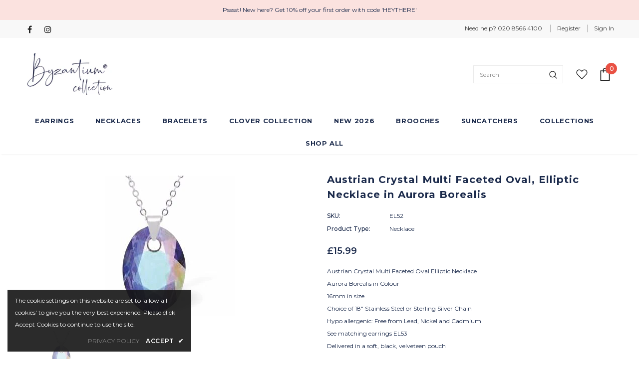

--- FILE ---
content_type: text/html; charset=UTF-8
request_url: https://nulls.solutions/shopify/gift-wrap/app/js/nulls-gift-wrap.js?shop=byzantium-collection-london.myshopify.com
body_size: 1627
content:
var _0xc41e=["","split","0123456789abcdefghijklmnopqrstuvwxyzABCDEFGHIJKLMNOPQRSTUVWXYZ+/","slice","indexOf","","",".","pow","reduce","reverse","0"];function _0xe42c(d,e,f){var g=_0xc41e[2][_0xc41e[1]](_0xc41e[0]);var h=g[_0xc41e[3]](0,e);var i=g[_0xc41e[3]](0,f);var j=d[_0xc41e[1]](_0xc41e[0])[_0xc41e[10]]()[_0xc41e[9]](function(a,b,c){if(h[_0xc41e[4]](b)!==-1)return a+=h[_0xc41e[4]](b)*(Math[_0xc41e[8]](e,c))},0);var k=_0xc41e[0];while(j>0){k=i[j%f]+k;j=(j-(j%f))/f}return k||_0xc41e[11]}eval(function(E,m,i,l,y,r){r="";for(var h=0,len=E.length;h<len;h++){var s="";while(E[h]!==i[y]){s+=E[h];h++}for(var j=0;j<i.length;j++)s=s.replace(new RegExp(i[j],"g"),j);r+=String.fromCharCode(_0xe42c(s,y,10)-l)}return decodeURIComponent(escape(r))}("[base64]",38,"NeLPBMdsx",30,2,48))

--- FILE ---
content_type: text/html; charset=UTF-8
request_url: https://nulls.solutions/shopify/gift-wrap/app/js/nulls-gift-wrap-helper.js?shop=byzantium-collection-london.myshopify.com&pHandle=el52-austrian-crystal-multi-faceted-elliptic-necklace-in-aurora-borealis&nDomain=https://www.byzantiumcollection.co.uk/products/el52-austrian-crystal-multi-faceted-elliptic-necklace-in-aurora-borealis?variant=40425567354960&proAvaliable=true&proId=6912113836112&proVendor=Byzantium%20Collection&proTitle=Austrian%20Crystal%20Multi%20Faceted%20Oval%2C%20Elliptic%20Necklace%20in%20Aurora%20Borealis&newActive=1&proTags=16mm,Aurora%20Borealis,Crystal,Multi%20Faceted,Necklace,New%202024,Oval
body_size: 253
content:
console.log('no-gift-product..;6912113836112---');//what byzantiumcollection.co.uk--https://www.byzantiumcollection.co.uk/products/el52-austrian-crystal-multi-faceted-elliptic-necklace-in-aurora-borealis?variant=40425567354960---www.byzantiumcollection.co.uk?;

--- FILE ---
content_type: text/css
request_url: https://www.byzantiumcollection.co.uk/cdn/shop/t/8/assets/theme-styles.scss.css?v=19152636533929654571719489350
body_size: 30382
content:
@font-face{font-family:fontawesome;src:url(fontawesome-webfont.woff2) format("woff2"),url(fontawesome-webfont.woff) format("woff"),url(fontawesome-webfont.ttf) format("truetype")}*:focus{outline:none}button:focus{outline:none}.wrapper-overlay{position:fixed;background-color:#232323cc;top:0;left:0;bottom:0;right:0;cursor:pointer;display:none;z-index:4}html{padding-bottom:0!important;position:relative;-webkit-font-smoothing:antialiased}html.halo-modal-open,html.translate-overlay,html.cart-show,html.customer-show,html.options-show,html.sidebar-open{overflow-y:scroll;height:100%}html.halo-modal-open body,html.translate-overlay body,html.cart-show body,html.customer-show body,html.options-show body,html.sidebar-open body{overflow-y:hidden;height:100%}html.halo-modal-open .wrapper-overlay,html.translate-overlay .wrapper-overlay,html.cart-show .wrapper-overlay,html.customer-show .wrapper-overlay,html.options-show .wrapper-overlay,html.sidebar-open .wrapper-overlay{display:block}html,body{font-size:12px;color:#1c2b4c}body{background-color:#fff;margin:0 auto;font-family:Montserrat,Arial,"sans-serif";line-height:20px;letter-spacing:normal}img{max-width:100%;height:auto;border:none}.lazyload,.lazyloading{opacity:0}.lazyloaded{opacity:1;transition:opacity .3s}.placeholder-svg{display:block;fill:#78818826;stroke:#78818833;background-color:#7881881a;width:100%;height:100%;max-width:100%;max-height:100%;border:1px solid rgba(120,129,136,.2);stroke-width:.1px}svg{fill:currentColor;stroke:currentColor;width:20px;height:20px}fieldset,legend{border:none}input:-webkit-autofill{-webkit-box-shadow:0 0 0 40px white inset;-webkit-text-fill-color:#1c2b4c}input::-ms-clear,select::-ms-expand{display:none}blockquote{border:none;background-color:#fafafa;color:#3c3c3c;font-size:12px;line-height:24px;font-style:normal;margin:0;padding:20px 35px}input[type=image]{width:auto}textarea,input[type=text],input[type=password],input[type=datetime],input[type=datetime-local],input[type=date],input[type=month],input[type=time],input[type=week],input[type=number],input[type=email],input[type=url],input[type=search],input[type=tel],input[type=color]{margin:0;-moz-border-radius:0px;-webkit-border-radius:0px;-ms-border-radius:0px;-o-border-radius:0px;border-radius:0;-webkit-appearance:none;-moz-appearance:none;-ms-appearance:none;appearance:none}input[type=text],input[type=password],input[type=datetime],input[type=datetime-local],input[type=date],input[type=month],input[type=time],input[type=week],input[type=number],input[type=email],input[type=url],input[type=search],input[type=tel],input[type=color]{padding:7px 12px 5px;line-height:22px}input[type=checkbox],.custom-radio input[type=radio]{vertical-align:top;margin-right:10px;display:none}input[type=checkbox]+label{padding-left:26px;cursor:pointer;margin-bottom:9px;position:relative}input[type=checkbox]+label:before{position:absolute;content:"";top:2.5px;left:0;border:1px solid #d0d0d0;width:14px;height:14px;background-color:#fff}input[type=checkbox]+label:after{content:"";width:9px;height:5px;position:absolute;top:6px;left:3px;border:2px solid #232323;border-top:none;border-right:none;background:#fff0;-moz-transform:rotate(-45deg);-o-transform:rotate(-45deg);-ms-transform:rotate(-45deg);-webkit-transform:rotate(-45deg);transform:rotate(-45deg);-webkit-transition:all .1s;-moz-transition:all .1s;-ms-transition:all .1s;-o-transition:all .1s;transition:all .1s}input[type=checkbox]:not(:checked)+label:after{opacity:0;-ms-filter:"progid:DXImageTransform.Microsoft.Alpha(opacity=0)";filter:alpha(opacity=0);-moz-transform:scale(0) rotate(-45deg);-o-transform:scale(0) rotate(-45deg);-ms-transform:scale(0) rotate(-45deg);-webkit-transform:scale(0) rotate(-45deg);transform:scale(0) rotate(-45deg)}input[type=checkbox]:checked+label:after,input[type=checkbox]+label:hover:after{opacity:1;-ms-filter:"progid:DXImageTransform.Microsoft.Alpha(opacity=100)";filter:alpha(opacity=100);-moz-transform:scale(1) rotate(-45deg);-o-transform:scale(1) rotate(-45deg);-ms-transform:scale(1) rotate(-45deg);-webkit-transform:scale(1) rotate(-45deg);transform:scale(1) rotate(-45deg)}.custom-radio input[type=radio]+label{cursor:pointer;margin-bottom:9px;position:relative;padding-left:24px}.custom-radio input[type=radio]+label:before{position:absolute;content:"";top:2px;left:0;width:14px;height:14px;border:1px solid #cecece;-moz-border-radius:50%;-webkit-border-radius:50%;-ms-border-radius:50%;-o-border-radius:50%;border-radius:50%}.custom-radio input[type=radio]+label:after{position:absolute;content:"";border:4px solid #1c2b4c;-moz-border-radius:50%;-webkit-border-radius:50%;-ms-border-radius:50%;-o-border-radius:50%;border-radius:50%;top:5px;left:3px;-webkit-transition:all .1s;-moz-transition:all .1s;-ms-transition:all .1s;-o-transition:all .1s;transition:all .1s}.custom-radio input[type=radio]:not(:checked)+label:after{opacity:0;-ms-filter:"progid:DXImageTransform.Microsoft.Alpha(opacity=0)";filter:alpha(opacity=0);-moz-transform:scale(0);-o-transform:scale(0);-ms-transform:scale(0);-webkit-transform:scale(0);transform:scale(0)}.custom-radio input[type=radio]:checked+label:after,.custom-radio input[type=radio]+label:hover:after{opacity:1;-ms-filter:"progid:DXImageTransform.Microsoft.Alpha(opacity=100)";filter:alpha(opacity=100);-moz-transform:scale(1);-o-transform:scale(1);-ms-transform:scale(1);-webkit-transform:scale(1);transform:scale(1)}select{-moz-border-radius:0;-webkit-border-radius:0;-ms-border-radius:0;-o-border-radius:0;border-radius:0;border:1px solid #cbcbcb;display:block;width:100%;padding:7px 32px 5px 12px;line-height:22px;outline:none;position:relative;background-color:#fff0;z-index:2;-webkit-appearance:none;-moz-appearance:none;-ms-appearance:none;appearance:none;min-height:36px}select *{outline:none;background:#fff;color:#3c3c3c;border:none}select+.icon-dropdown{width:30px;position:absolute;bottom:0;right:2px;background-color:#fff0;height:36px;top:inherit;z-index:1;display:-webkit-box;display:-webkit-flex;display:-moz-flex;display:-ms-flexbox;display:flex;-webkit-align-items:center;-moz-align-items:center;-ms-align-items:center;align-items:center;-webkit-box-pack:center;-moz-box-pack:center;-ms-flex-pack:center;-webkit-justify-content:center;justify-content:center}select+.icon-dropdown .fa{font-size:16px}.main-content{display:block;min-height:500px;padding-bottom:105px}.main-content input[type=text],.main-content input[type=password],.main-content input[type=email],.main-content input[type=tel],.main-content textarea{height:initial;padding:7px 12px 5px;border:1px solid #cbcbcb;color:#3c3c3c;-moz-border-radius:0;-webkit-border-radius:0;-ms-border-radius:0;-o-border-radius:0;border-radius:0;width:100%;max-width:380px;display:block;outline:none}.template-index .main-content{padding-bottom:0}label{font-size:12px;font-weight:600;line-height:20px;color:#1c2b4c}label em{color:#f1152f;font-weight:500;font-style:normal;margin-left:3px}ul,ol{padding:0;list-style:none;margin-bottom:20px}ul li,ol li{margin-bottom:.25em}a{-webkit-transition:all .3s ease;-moz-transition:all .3s ease;-ms-transition:all .3s ease;-o-transition:all .3s ease;transition:all .3s ease;color:#9ea3b0}a:hover{color:#e59995;outline:none;text-decoration:none}.errors ul{padding-left:0}.form-success{border:1px solid #ebebeb;margin-bottom:20px;padding:5px 20px 5px 30px}h1,h2,h3,h4,h5,h6{font-weight:700;line-height:1.25em;margin:0;padding:0}h1{font-size:2.307692308em;margin-bottom:1em}h2{font-size:2em;margin-bottom:1em}h3{font-size:20px;margin-bottom:1.25em}h4{font-size:17px;margin-bottom:1.5em}h5{font-size:15px;margin-bottom:1.5em}h6{font-size:1em;margin-bottom:1.5em}p:last-child,p:last-of-type{margin-bottom:0}small{font-size:12px}table{border:1px solid #ebebeb;min-width:100%}table td,table th{border-bottom:1px solid #ebebeb;padding:9px 15px}table th{font-size:11px;text-transform:uppercase;font-weight:700}.btn,.product-shop .shopify-payment-button .shopify-payment-button__button,.product-shop .groups-btn .wishlist,.tabs__product-page .spr-container .spr-summary-actions-newreview,.addresses-page .btn-edit-delete a{text-transform:uppercase;font-weight:700;letter-spacing:.05em;font-size:13px;line-height:20px;outline:none;overflow:hidden;text-overflow:ellipsis;white-space:nowrap;-moz-border-radius:0;-webkit-border-radius:0;-ms-border-radius:0;-o-border-radius:0;border-radius:0;padding:8px 15px 6px;border:1px solid rgba(255,255,255,0);min-width:130px;max-width:100%;-webkit-transition:all .3s ease;-moz-transition:all .3s ease;-ms-transition:all .3s ease;-o-transition:all .3s ease;transition:all .3s ease}.btn:hover,.product-shop .shopify-payment-button .shopify-payment-button__button:hover,.product-shop .groups-btn .wishlist:hover,.tabs__product-page .spr-container .spr-summary-actions-newreview:hover,.addresses-page .btn-edit-delete a:hover,.btn:focus,.product-shop .shopify-payment-button .shopify-payment-button__button:focus,.product-shop .groups-btn .wishlist:focus,.tabs__product-page .spr-container .spr-summary-actions-newreview:focus,.addresses-page .btn-edit-delete a:focus{outline:none;box-shadow:none}.btn[disabled],.product-shop .shopify-payment-button [disabled].shopify-payment-button__button,.product-shop .groups-btn [disabled].wishlist,.tabs__product-page .spr-container [disabled].spr-summary-actions-newreview,.addresses-page .btn-edit-delete a[disabled]{background:#c1c1c1!important;border-color:#c1c1c1!important;color:#fff!important;opacity:1;-ms-filter:"progid:DXImageTransform.Microsoft.Alpha(opacity=100)";filter:alpha(opacity=100)}.close{opacity:1;-ms-filter:"progid:DXImageTransform.Microsoft.Alpha(opacity=100)";filter:alpha(opacity=100);float:none}.close svg{width:17px;height:17px}.close:hover,.close:focus{opacity:1;-ms-filter:"progid:DXImageTransform.Microsoft.Alpha(opacity=100)";filter:alpha(opacity=100)}.fancybox-slide .fancybox-image-wrap{backface-visibility:visible;-moz-backface-visibility:visible;-webkit-backface-visibility:visible}.not_img{height:50vh;line-height:50vh;background-color:#23232333;width:100%;display:block;text-align:center;font-size:24px;font-weight:700;color:#fff;text-shadow:0 1px 0 #cccccc,0 2px 0 #c9c9c9,0 3px 0 #bbbbbb,0 4px 0 #b9b9b9,0 5px 0 #aaaaaa,0 6px 1px rgba(0,0,0,.1),0 0 5px rgba(0,0,0,.1),0 1px 3px rgba(0,0,0,.3),0 3px 5px rgba(0,0,0,.2),0 5px 10px rgba(0,0,0,.25),0 10px 10px rgba(0,0,0,.2),0 20px 20px rgba(0,0,0,.15)}.header-top .top-message{font-size:12px;font-weight:500;text-transform:uppercase;letter-spacing:.05em;text-align:center;padding:8px 25px;position:relative}.header-top .top-message p a{border-bottom:1px solid rgba(255,255,255,0)}.header-top .close{display:inline-block;width:20px;height:20px;vertical-align:top;position:absolute;top:50%;right:-3px;-moz-transform:translateY(-50%);-o-transform:translateY(-50%);-ms-transform:translateY(-50%);-webkit-transform:translateY(-50%);transform:translateY(-50%);margin-top:-.5px}.svg-mb{width:60px;height:50px;display:-webkit-box;display:-webkit-flex;display:-moz-flex;display:-ms-flexbox;display:flex;-webkit-align-items:center;-moz-align-items:center;-ms-align-items:center;align-items:center}.svg-mb a{display:-webkit-inline-box;display:-webkit-inline-flex;display:-moz-inline-flex;display:-ms-inline-flexbox;display:inline-flex}.svg-mb .icon-search svg{position:relative;top:-1px}.icon-user svg{width:21px;height:21px;stroke-width:10px}.icon-search{display:-webkit-inline-box;display:-webkit-inline-flex;display:-moz-inline-flex;display:-ms-inline-flexbox;display:inline-flex}.icon-search+.search-form{display:none}.cart-icon{position:relative;padding-right:10px;width:65px}.cart-icon svg{stroke:#fff0;width:22px;height:23px}.cart-icon .cartCount{position:absolute;top:7px;right:-1px;min-width:23px;min-height:23px;text-align:center;padding:2px 0 0 1px;-moz-border-radius:50%;-webkit-border-radius:50%;-ms-border-radius:50%;-o-border-radius:50%;border-radius:50%;z-index:2;font-weight:500}.icon-nav{border:none;outline:none;padding:0;display:block;width:24px;height:24px;position:relative}.icon-nav .icon-line{display:block;width:24px;height:2px;margin:3px 0;position:absolute;left:0;right:0;top:0;background-color:#1c2b4c}.icon-nav .icon-line:before,.icon-nav .icon-line:after{background-color:#1c2b4c;display:block;width:24px;height:2px;margin:3px 0;position:absolute;left:0;right:0;content:"";-webkit-transition:transform .3s;-moz-transition:transform .3s;-ms-transition:transform .3s;-o-transition:transform .3s;transition:transform .3s;transition-delay:.2s;-moz-transition-delay:.2s;-webkit-transition-delay:.2s;-o-transition-delay:.2s;-ms-transition-delay:.2s}.icon-nav .icon-line:before{top:5px}.icon-nav .icon-line:after{top:12px}.close-menu-mb{display:none}.close-menu-mb.menu-open{display:block;position:fixed;background:#e95144;z-index:33;top:0;right:0;width:40px;height:40px}.close-menu-mb.menu-open .icon-line{background-color:#fff0}.close-menu-mb.menu-open .icon-line:before,.close-menu-mb.menu-open .icon-line:after{background-color:#fff;left:8px}.close-menu-mb.menu-open .icon-line:before{-moz-transform:rotate(45deg);-o-transform:rotate(45deg);-ms-transform:rotate(45deg);-webkit-transform:rotate(45deg);transform:rotate(45deg);top:12px}.close-menu-mb.menu-open .icon-line:after{-moz-transform:rotate(-45deg);-o-transform:rotate(-45deg);-ms-transform:rotate(-45deg);-webkit-transform:rotate(-45deg);transform:rotate(-45deg)}.header-mb,.header-mb-items{display:-webkit-box;display:-webkit-flex;display:-moz-flex;display:-ms-flexbox;display:flex;-webkit-align-items:center;-moz-align-items:center;-ms-align-items:center;align-items:center}.header-logo{margin:0;font-size:20px}.header-mb .header-mb-middle{width:-moz-calc(100% - (120px + 125px));width:-webkit-calc(100% - (120px + 125px));width:-ms-calc(100% - (120px + 125px));width:calc(100% - 245px);-webkit-box-pack:center;-moz-box-pack:center;-ms-flex-pack:center;-webkit-justify-content:center;justify-content:center;padding-left:5px}.header-mb .header-mb-middle .header-logo{padding:1px 5px 3px}.header-mb .header-mb-right{-webkit-box-pack:flex-end;-moz-box-pack:flex-end;-ms-flex-pack:flex-end;-webkit-justify-content:flex-end;justify-content:flex-end;width:125px}.header-mb .header-mb-right .svg-mb{-webkit-box-pack:flex-end;-moz-box-pack:flex-end;-ms-flex-pack:flex-end;-webkit-justify-content:flex-end;justify-content:flex-end}.wishlist .fa{font-size:14px;margin-right:5px;line-height:20px;vertical-align:middle}.wishlist .wishlist-text{display:inline-block;vertical-align:middle}.nav-search .input-group-field{border:none;background-color:#fff0;margin:0;font-size:12px;line-height:20px}.nav-search .icon-search{background:#fff0;min-width:inherit}.lang-currency-groups .label-text{display:block;font-size:13px;letter-spacing:normal;text-transform:capitalize;font-weight:400;padding:7px 0 6px}.lang-currency-groups .dropdown-menu{display:-webkit-box;display:-webkit-flex;display:-moz-flex;display:-ms-flexbox;display:flex;-webkit-flex-wrap:wrap;-moz-flex-wrap:wrap;-ms-flex-wrap:wrap;flex-wrap:wrap;position:static;border:none;padding:0;width:100%;min-width:inherit;margin:0;-moz-border-radius:0;-webkit-border-radius:0;-ms-border-radius:0;-o-border-radius:0;border-radius:0;z-index:inherit;top:inherit;left:inherit;float:none;font-size:12px;background:inherit}.lang-currency-groups .btn-group{display:block}.lang-currency-groups .btn-group .dropdown-item{display:block;padding:9px 15px 7px 0;-webkit-box-flex:0;-ms-flex:0 0 50%;flex:0 0 50%;max-width:50%;color:#3c3c3c}.lang-currency-groups .btn-group .dropdown-item .img-icon,.lang-currency-groups .btn-group .dropdown-item .text{display:inline-block;vertical-align:middle}.lang-currency-groups .btn-group .dropdown-item .text{position:relative;top:2.5px;border-bottom:1px solid rgba(255,255,255,0);line-height:14px}.lang-currency-groups .btn-group .dropdown-item.active .text{font-weight:500;border-bottom-color:#3c3c3c}.lang-currency-groups .btn-group .dropdown-item:hover,.lang-currency-groups .btn-group .dropdown-item:focus,.lang-currency-groups .btn-group .dropdown-item:active,.lang-currency-groups .btn-group .dropdown-item.active{color:inherit;background-color:inherit}.lang-currency-groups .btn-group .img-icon{margin-right:8px;width:23px;display:block}.lang-currency-groups .btn-group .img-icon img{min-height:16px;width:auto;object-fit:contain}.customer-content{text-align:left}.customer-content .action-btn{margin-bottom:22px;text-align:center}.customer-content .action-btn .forgot-password{color:#1c2b4c}.customer-content .action-btn .forgot-password:before{background-color:#1c2b4c!important}.customer-content .btn,.customer-content .product-shop .shopify-payment-button .shopify-payment-button__button,.product-shop .shopify-payment-button .customer-content .shopify-payment-button__button,.customer-content .product-shop .groups-btn .wishlist,.product-shop .groups-btn .customer-content .wishlist,.customer-content .tabs__product-page .spr-container .spr-summary-actions-newreview,.tabs__product-page .spr-container .customer-content .spr-summary-actions-newreview,.customer-content .addresses-page .btn-edit-delete a,.addresses-page .btn-edit-delete .customer-content a{display:block;width:100%}.customer-content .btn-login{background:#fff;color:#1c2b4c;border-color:#727272;margin-bottom:16px}.customer-content .btn-login:hover,.customer-content .ct-register .btn-register{background:#1c2b4c;color:#fff;border-color:#fbe2df}.customer-content .ct-register .btn-register:hover{background:#fff;color:#1c2b4c;border-color:#fbe2df}.customer-content .form-group{margin-bottom:15px}.customer-content .form-group label{font-weight:500}.customer-content .form-group .form-control{border-color:#cbcbcb}.customer-content .form-group input{-webkit-box-shadow:0 0 0 40px white inset;-webkit-text-fill-color:#1c2b4c}.customer-content .form-group input:focus{box-shadow:none;-webkit-box-shadow:0 0 0 40px white inset;-webkit-text-fill-color:#1c2b4c}.customer-content .acc{color:#1c2b4c;display:block;margin-bottom:16px;text-align:center;font-weight:500}.customer-content .btn-logout{background:#1c2b4c;color:#fff;border-color:#fbe2df}.customer-content .btn-logout:hover{background:#fff;color:#1c2b4c;border-color:#fbe2df}.ct_login{background-color:#fff;padding:15px 20px 25px}.site-nav li{margin:0}.site-nav li a{position:relative;display:block}.site-nav li a .icon-dropdown{opacity:.4;-ms-filter:"progid:DXImageTransform.Microsoft.Alpha(opacity=40)";filter:alpha(opacity=40);right:6px}.site-nav .icon-dropdown{width:20px;display:inline-block;font-size:19px;position:absolute;top:13px}.site-nav .menu-mb-title{letter-spacing:.05em;font-size:13px;font-weight:600;text-transform:uppercase;padding:13px 20px 11px;position:relative;text-align:center;cursor:pointer}.site-nav .menu-mb-title .icon-dropdown{left:20px;text-align:left}.site-nav .menu-lv-1>a{letter-spacing:.05em;font-size:13px;font-weight:700;text-transform:uppercase;padding:13px 20px 11px}.site-nav .menu-lv-2>a{padding:13px 20px 11px}.site-nav .menu-lv-2 .site-nav-dropdown{margin:13px 0}.site-nav .menu-lv-3>a{padding:8px 20px 6px}.site-nav .mega-menu .menu-lv-2>a{text-transform:uppercase;font-weight:600}.site-nav .mega-menu .mega-banner{padding:8px 10px;text-align:center}.site-nav .mega-menu .mega-banner .title{font-size:12px;font-weight:600;text-transform:uppercase;letter-spacing:.02em;line-height:1.7em;color:#232323;margin-bottom:8px;padding:6px 0 4px}.site-nav .mega-menu .mega-banner .col-left{margin-bottom:18px}.site-nav .mega-menu .mega-banner .col-right{padding-top:12px}.site-nav .mega-menu .product-item .product-bottom{text-align:center}.site-nav .mega-menu .product-item .product-top{max-width:120px;margin-left:auto;margin-right:auto}.site-nav .mega-menu .product-item .product-image{margin-bottom:15px}.site-nav .mega-menu .product-item .product-image img{max-height:160px}.site-nav .mega-menu .product-item .spr-badge,.site-nav .mega-menu .product-item .price-box{margin-bottom:10px}.site-nav .mega-menu .product-item .product-title{margin-bottom:5px}.site-nav .mega-menu .product-item .btn,.site-nav .mega-menu .product-item .product-shop .shopify-payment-button .shopify-payment-button__button,.product-shop .shopify-payment-button .site-nav .mega-menu .product-item .shopify-payment-button__button,.site-nav .mega-menu .product-item .product-shop .groups-btn .wishlist,.product-shop .groups-btn .site-nav .mega-menu .product-item .wishlist,.site-nav .mega-menu .product-item .tabs__product-page .spr-container .spr-summary-actions-newreview,.tabs__product-page .spr-container .site-nav .mega-menu .product-item .spr-summary-actions-newreview,.site-nav .mega-menu .product-item .addresses-page .btn-edit-delete a,.addresses-page .btn-edit-delete .site-nav .mega-menu .product-item a{width:inherit;display:inline-block;min-width:inherit;padding:0;border:none;font-size:12px;border-bottom:1px solid rgba(35,35,35,.7);background:#fff0}.site-nav .mega-menu .style_2 .mega-banner{padding-top:18px;display:-webkit-box;display:-webkit-flex;display:-moz-flex;display:-ms-flexbox;display:flex}.site-nav .mega-menu .style_2 .mega-banner .col-right{margin-left:6px}.site-nav .mega-menu .style_2 .mega-banner .col-left>a{margin-bottom:6px}.site-nav .mega-menu .style_2 .mega-col{padding:0;margin:0}.site-nav .mega-menu .style_3 .menu-lv-2 img{margin:5px 0}.site-nav .mega-menu .style_5 .two-mega-banner{display:-webkit-box;display:-webkit-flex;display:-moz-flex;display:-ms-flexbox;display:flex;margin:10px -10px 12px}.site-nav .mega-menu .style_5 .two-mega-banner .mega-col{padding:0 10px;-webkit-box-flex:0;-ms-flex:0 0 50%;flex:0 0 50%;max-width:50%}.site-nav .mega-menu .mega-cms-block{margin-top:5px}.site-nav .mega-menu .mega-cms-block .title{font-size:12px;line-height:20px;text-transform:uppercase;letter-spacing:normal;font-weight:600;margin-bottom:8px}.site-nav .mega-menu .mega-cms-block .rte-setting{line-height:22px;font-style:italic;font-size:12px;color:#1c2b4c;margin-bottom:17px}.site-nav .mega-menu .mega-cms-block .read-more{display:inline-block;line-height:22px;color:#1c2b4c;font-weight:500}.site-nav .mega-menu .mega-cms-block .read-more:before{width:100%;background-color:#1c2b4c;visibility:visible;bottom:1px}.site-nav .icon-label{font-size:10px;font-weight:500;letter-spacing:normal;margin:0 0 0 10px;line-height:1em;padding:4px 6px 3px;text-transform:capitalize;position:relative;top:-1px;-moz-border-radius:1px;-webkit-border-radius:1px;-ms-border-radius:1px;-o-border-radius:1px;border-radius:1px;text-align:center}.site-nav .icon-label:before{content:"";border:5px solid transparent;position:absolute}.slick-slider img{margin-left:auto;margin-right:auto}.slick-slider .slick-track{min-width:100%}.slick-arrow{width:36px;height:36px;padding:0;background-color:#fff;border:1px solid #323232;color:#323232;position:absolute;cursor:pointer;top:50%;-moz-transform:translateY(-50%);-o-transform:translateY(-50%);-ms-transform:translateY(-50%);-webkit-transform:translateY(-50%);transform:translateY(-50%);z-index:1;outline:none;-webkit-transition:all .5s ease;-moz-transition:all .5s ease;-ms-transition:all .5s ease;-o-transition:all .5s ease;transition:all .5s ease;-moz-border-radius:50%;-webkit-border-radius:50%;-ms-border-radius:50%;-o-border-radius:50%;border-radius:50%}.slick-arrow .fa{font-size:20px;font-weight:600}.slick-arrow.slick-prev{left:-2px;padding-top:3px;padding-right:1px}.slick-arrow.slick-next{right:-2px;padding-left:2px;padding-top:3px}.slick-arrow:not(.slick-disabled):hover{background:#1c2b4c;color:#fff;border-color:#fbe2df}.slick-arrow.slick-disabled{opacity:.4;-ms-filter:"progid:DXImageTransform.Microsoft.Alpha(opacity=40)";filter:alpha(opacity=40);cursor:default;pointer-events:none}.slick-dots{display:block;padding:0;margin:0;text-align:center;letter-spacing:-.33em;line-height:0}.slick-dots li{display:inline-block;font-size:0px;margin:0 7px;width:12px;height:12px;letter-spacing:normal}.slick-dots li button{width:12px;height:12px;-moz-border-radius:50%;-webkit-border-radius:50%;-ms-border-radius:50%;-o-border-radius:50%;border-radius:50%;border:1px solid #707979;background:#707979;padding:0;outline:none;cursor:pointer}.slick-dots li.slick-active button{background:#fff0;border-color:#505656}.slick-dots li:first-child{margin-left:0}.slick-dots li:last-child{margin-right:0}.home-slideshow,.lookbook-slideshow{position:relative}.home-slideshow .images-contain,.lookbook-slideshow .images-contain{text-align:center}.home-slideshow .item,.lookbook-slideshow .item{position:relative}.home-slideshow .slick-arrow,.lookbook-slideshow .slick-arrow{top:48%;border-width:2px;opacity:0;-ms-filter:"progid:DXImageTransform.Microsoft.Alpha(opacity=0)";filter:alpha(opacity=0);width:72px;height:72px;padding-top:7px}.home-slideshow .slick-arrow svg,.lookbook-slideshow .slick-arrow svg{width:25px;height:25px;stroke-width:.2px}.home-slideshow .slick-arrow.slick-prev,.lookbook-slideshow .slick-arrow.slick-prev{padding-right:2px}.home-slideshow:hover .slick-arrow,.lookbook-slideshow:hover .slick-arrow{opacity:1;-ms-filter:"progid:DXImageTransform.Microsoft.Alpha(opacity=100)";filter:alpha(opacity=100)}.home-slideshow .fluid-width-video-wrapper{width:100%;position:relative;padding:0}.home-slideshow [data-video-mp4] .video{position:absolute;top:0;left:0;width:100%}.home-slideshow [data-video-mp4] .fluid-width-video-wrapper:before{top:0;left:0;right:0;bottom:0;content:"";z-index:2;opacity:.4;-ms-filter:"progid:DXImageTransform.Microsoft.Alpha(opacity=40)";filter:alpha(opacity=40);background-color:#866965;position:absolute}.slideshow:not(.slick-slider) .item+.item,.lookbook-slideshow:not(.slick-slider) .item+.item{display:none}.slide-content{text-align:center;padding:25px 25px 30px}.slide-content:after{display:table;content:""}.slide-content .slide-heading{letter-spacing:.05em;font-weight:700;margin-bottom:22px;text-transform:uppercase;position:relative;padding-bottom:17px}.slide-content .slide-heading .line{position:absolute;left:50%;bottom:0;-moz-transform:translateX(-50%);-o-transform:translateX(-50%);-ms-transform:translateX(-50%);-webkit-transform:translateX(-50%);transform:translate(-50%);height:2px;width:40px}.slide-content .slide-text{margin-bottom:35px;max-width:425px;margin-left:auto;margin-right:auto}.slide-content .slide-button{min-width:270px;padding:10px 25px 8px;-webkit-box-shadow:0 2px 2px rgba(0,0,0,.1);-moz-box-shadow:0 2px 2px rgba(0,0,0,.1);box-shadow:0 2px 2px #0000001a}.slide-content .slide-button:hover{background-color:#fff!important;color:#1c2b4c!important;border-color:#fff!important}.border-bt-hover{position:absolute;left:0;width:0;bottom:-.3rem;height:2px;content:"";display:block;-webkit-transition:width .3s ease;-moz-transition:width .3s ease;-ms-transition:width .3s ease;-o-transition:width .3s ease;transition:width .3s ease}.banner-item{position:relative}.banner-item .img-box{text-align:center}.banner-item .banner-title{font-size:16px;letter-spacing:.05em;font-weight:700;text-transform:uppercase;margin:0;display:inline-block;position:relative}.banner-item .des{font-size:12px;line-height:22px}.banner-item .content-box{position:absolute;top:50%;left:50%;-moz-transform:translate(-50%,-50%);-o-transform:translate(-50%,-50%);-ms-transform:translate(-50%,-50%);-webkit-transform:translate(-50%,-50%);transform:translate(-50%,-50%);min-width:90%;text-align:center}.banner-item:hover .border-bt-hover{width:100%}.widget-title{text-align:center;padding-top:15px;margin-bottom:25px}.widget-title .box-title{color:#1c2b4c;font-size:20px;letter-spacing:.05em;font-weight:700;text-transform:uppercase;position:relative;margin-bottom:15px}.widget-title .box-title .title{padding:0 24px;position:relative;z-index:1;background-color:#fff}.widget-title .box-title:before{position:absolute;content:"";height:1px;background-color:#e0e0e0;top:-moz-calc(50% - .5px);top:-webkit-calc(50% - .5px);top:-ms-calc(50% - .5px);top:calc(50% - .5px);left:0;right:0;width:100%}.widget-title .box-title+p{margin-bottom:30px;line-height:22px;max-width:770px;margin-left:auto;margin-right:auto;position:relative;top:-2px}.widget-title .view_all{display:inline-block;text-transform:uppercase;font-weight:600;color:#1c2b4c;padding-left:13px;position:relative}.widget-title .view_all:before{position:absolute;content:"";top:3px;left:5px;width:1px;height:14px;background-color:#787878}.widget-title.not-before{margin-top:0}.widget-title.not-before .box-title .title{background-color:#fff0}.widget-title.not-before .box-title:before{display:none}.widget-title.style-3{text-align:left;padding:0;position:relative}.widget-title.style-3 .box-title{border-bottom:2px solid #e0e0e0;padding:12px 60px 12px 0}.widget-title.style-3 .box-title .title{padding:0}.widget-title.style-3 .view_all{position:absolute;top:14px;right:0;margin-top:0;text-transform:capitalize;font-weight:400;color:#1c2b4c}.widget-title.style-3 .view_all:before{display:none}.image-swap{position:relative}.image-swap .images-one,.image-swap .images-two{-webkit-transition:all .5s ease;-moz-transition:all .5s ease;-ms-transition:all .5s ease;-o-transition:all .5s ease;transition:all .5s ease}.image-swap .images-two{position:absolute!important;top:0;left:0;bottom:0;right:0;opacity:0;-ms-filter:"progid:DXImageTransform.Microsoft.Alpha(opacity=0)";filter:alpha(opacity=0);width:100%;height:100%;cursor:pointer}.sizes-list{margin:0 0 15px;letter-spacing:-.33em}.sizes-list li{display:inline-block;letter-spacing:normal;margin:0 2.5px}.sizes-list li:first-of-type{margin-left:0}.sizes-list li:last-of-type{margin-right:0}.sizes-list li a{min-width:27px;-moz-border-radius:13px;-webkit-border-radius:13px;-ms-border-radius:13px;-o-border-radius:13px;border-radius:13px;color:#2d2d2d;border:1px solid #e7e7e7;background-color:#fff;display:block;text-align:center;padding:3px 5px 2px;font-weight:500}.sizes-list li a:hover{background:#1c2b4c;color:#fff;border-color:#fbe2df}.sizes-list li.hide-col5 a{border:none;background-color:transparent}.sizes-list li.hide-col5 a:hover{color:#2d2d2d;background-color:transparent}.sizes-list{margin-bottom:0}.item-swatch{list-style:none;padding:0;margin:0;letter-spacing:-.33em;line-height:0}.item-swatch li{display:inline-block;margin:0 4px;letter-spacing:normal;text-align:center;vertical-align:middle;position:relative}.item-swatch li:first-of-type{margin-left:0}.item-swatch li:last-of-type{margin-right:0}.item-swatch li label{width:30px;height:30px;-moz-border-radius:15px;-webkit-border-radius:15px;-ms-border-radius:15px;-o-border-radius:15px;border-radius:15px;margin:0;background-size:contain;cursor:pointer;background-position:center;background-repeat:no-repeat;border:3px solid #fff;-webkit-box-shadow:0 0 0 1px #e6e6e6;-moz-box-shadow:0 0 0 1px #e6e6e6;box-shadow:0 0 0 1px #e6e6e6}.item-swatch li label.active{-webkit-box-shadow:0 0 1px 2px #e95144;-moz-box-shadow:0 0 1px 2px #e95144;box-shadow:0 0 1px 2px #e95144}.item-swatch li a{width:30px;height:30px;display:inline-block;cursor:pointer;line-height:31px;text-align:center;font-size:12px;font-weight:500;color:#2d2d2d}.item-swatch li .tooltip{text-align:center;background:#1c2b4c;color:#fff;bottom:100%;padding:4px 7px;display:block;position:absolute;z-index:2;min-width:44px;left:50%;-moz-transform:translateX(-50%);-o-transform:translateX(-50%);-ms-transform:translateX(-50%);-webkit-transform:translateX(-50%);transform:translate(-50%);margin-bottom:12px;opacity:0;-ms-filter:"progid:DXImageTransform.Microsoft.Alpha(opacity=0)";filter:alpha(opacity=0);visibility:hidden;-webkit-transition:all .25s ease-out;-moz-transition:all .25s ease-out;-ms-transition:all .25s ease-out;-o-transition:all .25s ease-out;transition:all .25s ease-out;-webkit-box-shadow:2px 2px 6px rgba(0,0,0,.28);-moz-box-shadow:2px 2px 6px rgba(0,0,0,.28);box-shadow:2px 2px 6px #00000047;font-size:11px;font-weight:500;letter-spacing:normal;pointer-events:none}.item-swatch li .tooltip:after{border-left:solid transparent 7px;border-right:solid transparent 7px;border-top:solid #1c2b4c 7px;bottom:-7px;content:" ";height:0;left:50%;-moz-transform:translateX(-50%);-o-transform:translateX(-50%);-ms-transform:translateX(-50%);-webkit-transform:translateX(-50%);transform:translate(-50%);position:absolute;width:0}.item-swatch li:hover .tooltip{opacity:1;-ms-filter:"progid:DXImageTransform.Microsoft.Alpha(opacity=100)";filter:alpha(opacity=100);visibility:visible;pointer-events:auto}.product-label{position:absolute;top:0;right:0;z-index:2;letter-spacing:-.33em;text-align:right}.product-label .label{line-height:1em;font-size:12px;font-weight:400;text-transform:capitalize;padding:4px 7px 3px;border:none;margin:0;-moz-border-radius:1px;-webkit-border-radius:1px;-ms-border-radius:1px;-o-border-radius:1px;border-radius:1px;min-width:40px;min-height:19px;display:-webkit-inline-box;display:-webkit-inline-flex;display:-moz-inline-flex;display:-ms-inline-flexbox;display:inline-flex;-webkit-box-pack:center;-moz-box-pack:center;-ms-flex-pack:center;-webkit-justify-content:center;justify-content:center;-webkit-align-items:center;-moz-align-items:center;-ms-align-items:center;align-items:center;letter-spacing:normal;text-align:center}.product-label .sale-label{background-color:#e95144;color:#fff;margin-bottom:5px}.product-label .custom-label,.product-label .bundle-label{background-color:#1c2b4c;color:#fff}.product-label .new-label{background-color:#06bfe2;color:#fff}.product-label .sold-out-label{background-color:#c1c1c1;color:#fff;margin-bottom:5px}.quickview-button{background-color:#1c2b4ccc;color:#ffffffb3;font-size:11px;font-weight:600;line-height:19px;text-transform:uppercase;padding:1px 20px 0;width:100%;display:block;white-space:nowrap;overflow:hidden;text-overflow:ellipsis;text-align:center}.quickview-button:hover{color:#ffffffb3}.product-vendor{margin-bottom:4px}.product-vendor a{color:#5a809e;font-size:12px;font-weight:500}.product-vendor a:hover{color:#5a809e}.product-title,.product-name{color:#1c2b4c;display:block;margin-bottom:4px;text-transform:none;font-size:12px;line-height:22px;font-weight:500}.product-title:hover,.product-name:hover{color:#e59995}.price-box{font-size:13px;font-weight:600;line-height:22px;letter-spacing:normal;margin-bottom:12px}.price-box .price-regular{color:#1c2b4c}.price-box .old-price{color:#969696;text-decoration:line-through;margin-right:5px}.price-box .special-price{color:#e95144}.price-box em{font-size:12px;color:#969696;font-weight:400;font-style:normal;margin-right:2px}.spr-icon-star-empty:before,.spr-icon.spr-icon-star:before,.spr-icon:before{color:#1c2b4c}.spr-badge-starrating{margin-right:0!important}.spr-starrating.spr-summary-starrating{margin-right:10px}.spr-icon{padding:0 2px;font-size:105%!important;margin:0}.spr-icon:first-of-type{padding-left:0}.spr-icon.spr-icon-star,.spr-icon.spr-icon-star-hover{content:"\e800"!important}.spr-icon.spr-icon-star-empty,.spr-icon.spr-icon-star-half-alt{opacity:1!important}[class^=spr-icon-]:before,[class*=" spr-icon-"]:before{font-size:100%!important}.grid-item.grid-item-border .product-image,.product-img-box.grid-item-border{border:1px solid #e6e6e6;padding:10px}.products-grid .wishlist-text{display:none}.products-grid .grid-item{margin-bottom:50px;margin-top:10px}.products-grid .grid-item .not_img{height:270px;line-height:270px;font-size:18px}.products-grid .grid-item .no-product .product-top{margin-bottom:10px}.products-grid .grid-item .product-details{display:none!important}.products-grid .grid-item.banner-img img{width:100%;object-fit:cover}.products-grid .grid-item:not(.grid-item-mansory) .product-image{overflow:hidden}.products-grid .grid-item:not(.grid-item-mansory) .product-image img{position:absolute!important;top:50%;left:50%;-moz-transform:translate(-50%,-50%);-o-transform:translate(-50%,-50%);-ms-transform:translate(-50%,-50%);-webkit-transform:translate(-50%,-50%);transform:translate(-50%,-50%);object-fit:contain;height:100%;max-height:100%;width:100%;max-width:100%}.products-grid .grid-item:not(.grid-item-mansory) .product-grid-image{position:relative}.products-grid .grid-item:not(.grid-item-mansory) .product-grid-image:after{content:"";display:block;width:100%;height:0;padding-top:130%}.products-grid .product-image .product-grid-image,.products-grid .product-image img{min-height:216px}.products-grid.grid-2,.products-grid.grid-3,.products-grid.grid-4,.products-grid.grid-5{display:block;-webkit-column-gap:0;-moz-column-gap:0;column-gap:0;padding-bottom:40px}.products-grid.grid-2 .grid-item,.products-grid.grid-3 .grid-item,.products-grid.grid-4 .grid-item,.products-grid.grid-5 .grid-item{break-inside:avoid;break-inside:avoid-column;page-break-inside:avoid;-webkit-column-break-inside:avoid;-webkit-box-flex:0;-ms-flex:0 0 100%;flex:0 0 100%;max-width:100%}.products-grid.grid-2{-moz-column-count:2;-webkit-column-count:2;column-count:2}.sidebar-widget-product .products-grid .grid-item .product-grid-image:after{padding-top:160px}.product-item .product-top{position:relative;text-align:center}.product-item .product-grid-image{position:relative;display:block}.product-item .product-image{margin-bottom:15px}.product-item .product-image img{object-fit:contain;max-height:100%}.product-item .wishlist{margin-bottom:15px;display:inline-block;color:#1c2b4c}.product-item .wishlist .fa{width:26px;height:26px;background-color:#ffe5e5;color:#1c2b4c;-moz-border-radius:50%;-webkit-border-radius:50%;-ms-border-radius:50%;-o-border-radius:50%;border-radius:50%;margin:0;font-size:13px;line-height:13px;text-align:center;padding:7px 6px 6px}.product-item .wishlist.whislist-added .fa{color:#e95144}.product-item .spr-badge{margin-bottom:9px}.product-item .spr-badge .spr-badge-starrating+.spr-badge-caption{display:none}.product-item .action{margin-bottom:12px}.product-item .btn,.product-item .product-shop .shopify-payment-button .shopify-payment-button__button,.product-shop .shopify-payment-button .product-item .shopify-payment-button__button,.product-item .product-shop .groups-btn .wishlist,.product-shop .groups-btn .product-item .wishlist,.product-item .tabs__product-page .spr-container .spr-summary-actions-newreview,.tabs__product-page .spr-container .product-item .spr-summary-actions-newreview,.product-item .addresses-page .btn-edit-delete a,.addresses-page .btn-edit-delete .product-item a{background:#fff;color:#1c2b4c;border-color:#fbe2df;width:100%}.product-item .btn:hover,.product-item .product-shop .shopify-payment-button .shopify-payment-button__button:hover,.product-shop .shopify-payment-button .product-item .shopify-payment-button__button:hover,.product-item .product-shop .groups-btn .wishlist:hover,.product-shop .groups-btn .product-item .wishlist:hover,.product-item .tabs__product-page .spr-container .spr-summary-actions-newreview:hover,.tabs__product-page .spr-container .product-item .spr-summary-actions-newreview:hover,.product-item .addresses-page .btn-edit-delete a:hover,.addresses-page .btn-edit-delete .product-item a:hover{background:#1c2b4c;color:#fff;border-color:#fbe2df}.product-item .product-bottom{text-align:center}.product-item .product-des{text-align:center;position:absolute;left:0;right:0;z-index:2;opacity:0;-ms-filter:"progid:DXImageTransform.Microsoft.Alpha(opacity=0)";filter:alpha(opacity=0);-webkit-transition:opacity .5s ease;-moz-transition:opacity .5s ease;-ms-transition:opacity .5s ease;-o-transition:opacity .5s ease;transition:opacity .5s ease;visibility:hidden}.product-item .product-des.abs-center{top:50%;-moz-transform:translateY(-50%);-o-transform:translateY(-50%);-ms-transform:translateY(-50%);-webkit-transform:translateY(-50%);transform:translateY(-50%)}.product-item .product-des.abs-bottom{bottom:0}.infinite-scrolling-homepage,.infinite-scrolling{text-align:center}.infinite-scrolling-homepage .btn,.infinite-scrolling-homepage .product-shop .shopify-payment-button .shopify-payment-button__button,.product-shop .shopify-payment-button .infinite-scrolling-homepage .shopify-payment-button__button,.infinite-scrolling-homepage .product-shop .groups-btn .wishlist,.product-shop .groups-btn .infinite-scrolling-homepage .wishlist,.infinite-scrolling-homepage .tabs__product-page .spr-container .spr-summary-actions-newreview,.tabs__product-page .spr-container .infinite-scrolling-homepage .spr-summary-actions-newreview,.infinite-scrolling-homepage .addresses-page .btn-edit-delete a,.addresses-page .btn-edit-delete .infinite-scrolling-homepage a,.infinite-scrolling .btn,.infinite-scrolling .product-shop .shopify-payment-button .shopify-payment-button__button,.product-shop .shopify-payment-button .infinite-scrolling .shopify-payment-button__button,.infinite-scrolling .product-shop .groups-btn .wishlist,.product-shop .groups-btn .infinite-scrolling .wishlist,.infinite-scrolling .tabs__product-page .spr-container .spr-summary-actions-newreview,.tabs__product-page .spr-container .infinite-scrolling .spr-summary-actions-newreview,.infinite-scrolling .addresses-page .btn-edit-delete a,.addresses-page .btn-edit-delete .infinite-scrolling a{width:100%;max-width:300px;background:#fff;color:#1c2b4c;border-color:#727272}.infinite-scrolling-homepage .btn:hover,.infinite-scrolling-homepage .product-shop .shopify-payment-button .shopify-payment-button__button:hover,.product-shop .shopify-payment-button .infinite-scrolling-homepage .shopify-payment-button__button:hover,.infinite-scrolling-homepage .product-shop .groups-btn .wishlist:hover,.product-shop .groups-btn .infinite-scrolling-homepage .wishlist:hover,.infinite-scrolling-homepage .tabs__product-page .spr-container .spr-summary-actions-newreview:hover,.tabs__product-page .spr-container .infinite-scrolling-homepage .spr-summary-actions-newreview:hover,.infinite-scrolling-homepage .addresses-page .btn-edit-delete a:hover,.addresses-page .btn-edit-delete .infinite-scrolling-homepage a:hover,.infinite-scrolling .btn:hover,.infinite-scrolling .product-shop .shopify-payment-button .shopify-payment-button__button:hover,.product-shop .shopify-payment-button .infinite-scrolling .shopify-payment-button__button:hover,.infinite-scrolling .product-shop .groups-btn .wishlist:hover,.product-shop .groups-btn .infinite-scrolling .wishlist:hover,.infinite-scrolling .tabs__product-page .spr-container .spr-summary-actions-newreview:hover,.tabs__product-page .spr-container .infinite-scrolling .spr-summary-actions-newreview:hover,.infinite-scrolling .addresses-page .btn-edit-delete a:hover,.addresses-page .btn-edit-delete .infinite-scrolling a:hover{background:#1c2b4c;color:#fff;border-color:#fbe2df}.infinite-scrolling-homepage .btn.disabled,.infinite-scrolling-homepage .product-shop .shopify-payment-button .disabled.shopify-payment-button__button,.product-shop .shopify-payment-button .infinite-scrolling-homepage .disabled.shopify-payment-button__button,.infinite-scrolling-homepage .product-shop .groups-btn .disabled.wishlist,.product-shop .groups-btn .infinite-scrolling-homepage .disabled.wishlist,.infinite-scrolling-homepage .tabs__product-page .spr-container .disabled.spr-summary-actions-newreview,.tabs__product-page .spr-container .infinite-scrolling-homepage .disabled.spr-summary-actions-newreview,.infinite-scrolling-homepage .addresses-page .btn-edit-delete a.disabled,.addresses-page .btn-edit-delete .infinite-scrolling-homepage a.disabled,.infinite-scrolling .btn.disabled,.infinite-scrolling .product-shop .shopify-payment-button .disabled.shopify-payment-button__button,.product-shop .shopify-payment-button .infinite-scrolling .disabled.shopify-payment-button__button,.infinite-scrolling .product-shop .groups-btn .disabled.wishlist,.product-shop .groups-btn .infinite-scrolling .disabled.wishlist,.infinite-scrolling .tabs__product-page .spr-container .disabled.spr-summary-actions-newreview,.tabs__product-page .spr-container .infinite-scrolling .disabled.spr-summary-actions-newreview,.infinite-scrolling .addresses-page .btn-edit-delete a.disabled,.addresses-page .btn-edit-delete .infinite-scrolling a.disabled{color:#fff!important;background:#c1c1c1!important;border-color:#c1c1c1!important;cursor:default;pointer-events:none}.img-box{text-align:center}.img-box img{margin-left:auto;margin-right:auto}.banner-content{text-align:center;margin-left:auto;margin-right:auto;padding:25px 15px 30px}.banner-content:after{display:table;content:""}.banner-content .banner-heading{letter-spacing:.05em;font-weight:700;margin-bottom:22px;text-transform:uppercase;position:relative;padding-bottom:17px}.banner-content .banner-heading .line{position:absolute;left:50%;bottom:0;-moz-transform:translateX(-50%);-o-transform:translateX(-50%);-ms-transform:translateX(-50%);-webkit-transform:translateX(-50%);transform:translate(-50%);height:2px;width:40px}.banner-content .banner-des{max-width:425px;margin-left:auto;margin-right:auto;margin-bottom:35px}.banner-content .banner-des.has-coundown{margin-bottom:25px}.banner-small-img .banner-content .banner-button{min-width:190px;padding:15px 20px 13px}.banner-small-img .banner-content .banner-button:hover{background-color:#1c2b4c!important;color:#fff!important;border-color:#fbe2df!important}.banner-large-img .banner-content .banner-button{min-width:237px;padding:10px 20px 8px;-webkit-box-shadow:0 2px 2px rgba(0,0,0,.1);-moz-box-shadow:0 2px 2px rgba(0,0,0,.1);box-shadow:0 2px 2px #0000001a}.banner-large-img .banner-content .banner-button:hover{background-color:#fff!important;color:#1c2b4c!important;border-color:#fbe2df!important}.banner-large-img.banner-parallax .banner-button:hover{background-color:#1c2b4c!important;color:#fff!important;border-color:#fbe2df!important}.banner-large-img+.scroll-down{bottom:3.5%}.scroll-down{display:-webkit-inline-box;display:-webkit-inline-flex;display:-moz-inline-flex;display:-ms-inline-flexbox;display:inline-flex;-webkit-box-pack:center;-moz-box-pack:center;-ms-flex-pack:center;-webkit-justify-content:center;justify-content:center;-webkit-align-items:center;-moz-align-items:center;-ms-align-items:center;align-items:center;position:absolute;left:50%;z-index:2;-moz-transform:translateX(-50%);-o-transform:translateX(-50%);-ms-transform:translateX(-50%);-webkit-transform:translateX(-50%);transform:translate(-50%)}.scroll-down svg{width:30px}.featured-products .products-grid:not(.slick-slider) .grid-item,.home-product-tabs .products-grid:not(.slick-slider) .grid-item,.recently-viewed-products .products-grid:not(.slick-slider) .grid-item,.related-products .products-grid:not(.slick-slider) .grid-item,.featured-product-article .products-grid:not(.slick-slider) .grid-item{display:none}.brands-style-2 .slick-dots li,.widget-product .slick-dots li{margin:0 5px;width:10px;height:10px}.brands-style-2 .slick-dots li button,.widget-product .slick-dots li button{width:10px;height:10px;background:#a0a0a0;border-color:#a0a0a0}.brands-style-2 .slick-dots li.slick-active button,.widget-product .slick-dots li.slick-active button{border-color:#a9a9a9;background:#fff}.widget-product .slick-arrow{top:-moz-calc(50% - 86px);top:-webkit-calc(50% - 86px);top:-ms-calc(50% - 86px);top:calc(50% - 86px)}.featured-products.has-banner .widget-title.not-before .box-title+p{margin-bottom:20px}.featured-products.has-banner .column-banner-inner{position:relative}.featured-products.has-banner .column-product-inner{padding:26px 0 40px}.featured-products .widget-title .box-title+p,.new-arrivals-product .widget-title .box-title+p{margin-bottom:23px}.home-spotlight-block .widget-title.no-des{margin-bottom:45px}.content{text-align:center}.content .title{color:#1c2b4c;font-size:20px;letter-spacing:.05em;font-weight:700;text-transform:uppercase;margin-bottom:20px}.content .des{line-height:22px;margin-bottom:30px}.content .btn,.content .product-shop .shopify-payment-button .shopify-payment-button__button,.product-shop .shopify-payment-button .content .shopify-payment-button__button,.content .product-shop .groups-btn .wishlist,.product-shop .groups-btn .content .wishlist,.content .tabs__product-page .spr-container .spr-summary-actions-newreview,.tabs__product-page .spr-container .content .spr-summary-actions-newreview,.content .addresses-page .btn-edit-delete a,.addresses-page .btn-edit-delete .content a{background:#1c2b4c;color:#fff;border-color:#fbe2df;padding:10px 41px 8px;min-width:159px}.content .btn:hover,.content .product-shop .shopify-payment-button .shopify-payment-button__button:hover,.product-shop .shopify-payment-button .content .shopify-payment-button__button:hover,.content .product-shop .groups-btn .wishlist:hover,.product-shop .groups-btn .content .wishlist:hover,.content .tabs__product-page .spr-container .spr-summary-actions-newreview:hover,.tabs__product-page .spr-container .content .spr-summary-actions-newreview:hover,.content .addresses-page .btn-edit-delete a:hover,.addresses-page .btn-edit-delete .content a:hover{background:#fff;color:#1c2b4c;border-color:#fbe2df}.content.spotlight-inner{padding:30px 13px 35px}.home-brands-block .not_img,.brands-page .logo-brands .not_img{height:74px;line-height:74px;font-size:18px}.home-brands-block .brands-slider:not(.slick-slider) .item,.brands-page .logo-brands .brands-slider:not(.slick-slider) .item{display:none}.home-brands-block .brands-block{padding:20px 0}.home-brands-block .brands-block .item{text-align:center}.home-brands-block .container-padd60 .brands-block{max-width:1470px;margin-left:auto;margin-right:auto}.home-instagram{padding:57px 0 70px}.home-instagram .widget-title .fa{margin-right:10px;position:relative;top:-1px}.home-instagram .btn,.home-instagram .product-shop .shopify-payment-button .shopify-payment-button__button,.product-shop .shopify-payment-button .home-instagram .shopify-payment-button__button,.home-instagram .product-shop .groups-btn .wishlist,.product-shop .groups-btn .home-instagram .wishlist,.home-instagram .tabs__product-page .spr-container .spr-summary-actions-newreview,.tabs__product-page .spr-container .home-instagram .spr-summary-actions-newreview,.home-instagram .addresses-page .btn-edit-delete a,.addresses-page .btn-edit-delete .home-instagram a{background:#1c2b4c;color:#fff;border-color:#fbe2df;max-width:210px;padding:10px 15px 8px;display:block;text-align:center;margin:30px auto 0}.home-instagram .btn:hover,.home-instagram .product-shop .shopify-payment-button .shopify-payment-button__button:hover,.product-shop .shopify-payment-button .home-instagram .shopify-payment-button__button:hover,.home-instagram .product-shop .groups-btn .wishlist:hover,.product-shop .groups-btn .home-instagram .wishlist:hover,.home-instagram .tabs__product-page .spr-container .spr-summary-actions-newreview:hover,.tabs__product-page .spr-container .home-instagram .spr-summary-actions-newreview:hover,.home-instagram .addresses-page .btn-edit-delete a:hover,.addresses-page .btn-edit-delete .home-instagram a:hover{background:#fff;color:#1c2b4c;border-color:#fbe2df}.home-instagram [data-instagram-feed]:not(.slick-slider) a{display:none}.social-icons{letter-spacing:-.33em;margin:0;line-height:0}.social-icons li{letter-spacing:normal;display:inline-block;margin:0 7px;width:37px;height:37px}.social-icons li:last-of-type{margin-right:0}.social-icons li:first-of-type{margin-left:0}.social-icons li:hover a{color:#fff!important}.social-icons a{font-size:12px;display:block;line-height:38px;position:relative;top:1px;width:36px;height:36px;border:none;-moz-border-radius:50%;-webkit-border-radius:50%;-ms-border-radius:50%;-o-border-radius:50%;border-radius:50%;text-align:center}.social-icons li.facebook:hover a{background-color:#3b5998!important}.social-icons li.twitter:hover a{background-color:#55acee!important}.social-icons li.google_plus:hover a{background-color:#dd4b39!important}.social-icons li.instagram:hover a{background-color:#497299!important}.social-icons li.rss:hover a{background-color:#f60!important}.social-icons li.pinterest:hover a{background-color:#cb2027!important}.social-icons li.tumblr:hover a{background-color:#32506d!important}.social-icons li.snapchat:hover a{background-color:#f4e24c!important}.social-icons li.youtube:hover a{background-color:red!important}.social-icons li.vimeo:hover a{background-color:#aad450!important}.payment-methods{margin-bottom:0}.payment-methods li{display:inline-block;margin-right:12px;margin-bottom:12px}.payment-methods li img{max-height:24px}.payment-methods li:last-of-type{margin-right:0}.site-footer .foot-title{font-size:13px;letter-spacing:.05em;text-transform:uppercase;font-weight:700;padding-bottom:12px;margin:0}.site-footer .foot-title.social-title{margin-bottom:10px}.site-footer .foot-title.newsletter-title{margin-bottom:6px}.site-footer .col-footer{margin-bottom:15px}.site-footer .col-footer ul,.site-footer .col-footer ul li{margin:0}.site-footer .foot-link{display:inline-block;padding:3px 0;line-height:22px}.site-footer .foot-link>span{position:relative}.site-footer .foot-link>span:before{position:absolute;left:0;width:0;bottom:-2px;height:1px;content:"";display:block;-webkit-transition:width .3s ease;-moz-transition:width .3s ease;-ms-transition:width .3s ease;-o-transition:width .3s ease;transition:width .3s ease;visibility:hidden}.site-footer .foot-link:hover>span:before{width:100%;visibility:visible}.site-footer .fb-like-code{margin-left:23px;margin-top:-2px}.site-footer .fb-like-code span{text-transform:uppercase;font-weight:500;font-size:12px;margin-bottom:5px;display:block}.site-footer .fb-like-code span i{font-style:normal}.site-footer .groups-block{display:-webkit-box;display:-webkit-flex;display:-moz-flex;display:-ms-flexbox;display:flex;-webkit-flex-wrap:wrap;-moz-flex-wrap:wrap;-ms-flex-wrap:wrap;flex-wrap:wrap}.site-footer .footer-social{margin-bottom:32px}.site-footer .footer-newsletter{margin-bottom:25px}.site-footer .footer-newsletter .btn,.site-footer .footer-newsletter .product-shop .shopify-payment-button .shopify-payment-button__button,.product-shop .shopify-payment-button .site-footer .footer-newsletter .shopify-payment-button__button,.site-footer .footer-newsletter .product-shop .groups-btn .wishlist,.product-shop .groups-btn .site-footer .footer-newsletter .wishlist,.site-footer .footer-newsletter .tabs__product-page .spr-container .spr-summary-actions-newreview,.tabs__product-page .spr-container .site-footer .footer-newsletter .spr-summary-actions-newreview,.site-footer .footer-newsletter .addresses-page .btn-edit-delete a,.addresses-page .btn-edit-delete .site-footer .footer-newsletter a{min-width:124px}.site-footer .footer-newsletter .input-group-field{border:1px solid;padding:7px 15px 5px;margin-right:5px;min-width:293px}.site-footer .typography{display:-webkit-box;display:-webkit-flex;display:-moz-flex;display:-ms-flexbox;display:flex;margin-left:-10px;margin-right:-10px}.site-footer .typography>a{padding:0 10px}.site-footer .location_info{padding:4px 0}.site-footer .location_info p{margin-bottom:15px}.site-footer .logo-ft{display:block;margin-top:2px;margin-bottom:8px}.site-footer .logo-ft img{max-height:28px}.footer-bottom address{font-size:12px;line-height:28px;margin-bottom:22px}.footer-default .footer-top{padding:37px 0 25px}.footer-default .footer-bottom{padding:22px 0 65px}#back-top{top:initial!important;position:fixed;bottom:15vh;z-index:98;right:3.175%}#back-top a{width:52px;height:52px;border:none;font-size:40px;color:#fff;background-color:#000;display:-webkit-box;display:-webkit-flex;display:-moz-flex;display:-ms-flexbox;display:flex;-webkit-box-pack:center;-moz-box-pack:center;-ms-flex-pack:center;-webkit-justify-content:center;justify-content:center;-webkit-align-items:center;-moz-align-items:center;-ms-align-items:center;align-items:center;cursor:pointer}#back-top a .fa{font-weight:700;margin-top:-4px}#dropdown-cart{display:none;background-color:#fff;padding:16px 20px 10px}#dropdown-cart .btn,#dropdown-cart .product-shop .shopify-payment-button .shopify-payment-button__button,.product-shop .shopify-payment-button #dropdown-cart .shopify-payment-button__button,#dropdown-cart .product-shop .groups-btn .wishlist,.product-shop .groups-btn #dropdown-cart .wishlist,#dropdown-cart .tabs__product-page .spr-container .spr-summary-actions-newreview,.tabs__product-page .spr-container #dropdown-cart .spr-summary-actions-newreview,#dropdown-cart .addresses-page .btn-edit-delete a,.addresses-page .btn-edit-delete #dropdown-cart a{width:100%;margin-bottom:10px}#dropdown-cart .btn.btn-view-cart,#dropdown-cart .product-shop .shopify-payment-button .btn-view-cart.shopify-payment-button__button,.product-shop .shopify-payment-button #dropdown-cart .btn-view-cart.shopify-payment-button__button,#dropdown-cart .product-shop .groups-btn .btn-view-cart.wishlist,.product-shop .groups-btn #dropdown-cart .btn-view-cart.wishlist,#dropdown-cart .tabs__product-page .spr-container .btn-view-cart.spr-summary-actions-newreview,.tabs__product-page .spr-container #dropdown-cart .btn-view-cart.spr-summary-actions-newreview,#dropdown-cart .addresses-page .btn-edit-delete a.btn-view-cart,.addresses-page .btn-edit-delete #dropdown-cart a.btn-view-cart,#dropdown-cart .btn.btn-continue,#dropdown-cart .product-shop .shopify-payment-button .btn-continue.shopify-payment-button__button,.product-shop .shopify-payment-button #dropdown-cart .btn-continue.shopify-payment-button__button,#dropdown-cart .product-shop .groups-btn .btn-continue.wishlist,.product-shop .groups-btn #dropdown-cart .btn-continue.wishlist,#dropdown-cart .tabs__product-page .spr-container .btn-continue.spr-summary-actions-newreview,.tabs__product-page .spr-container #dropdown-cart .btn-continue.spr-summary-actions-newreview,#dropdown-cart .addresses-page .btn-edit-delete a.btn-continue,.addresses-page .btn-edit-delete #dropdown-cart a.btn-continue{background:#fff;color:#1c2b4c;border-color:#3c3c3c}#dropdown-cart .btn.btn-checkout,#dropdown-cart .product-shop .shopify-payment-button .btn-checkout.shopify-payment-button__button,.product-shop .shopify-payment-button #dropdown-cart .btn-checkout.shopify-payment-button__button,#dropdown-cart .product-shop .groups-btn .btn-checkout.wishlist,.product-shop .groups-btn #dropdown-cart .btn-checkout.wishlist,#dropdown-cart .tabs__product-page .spr-container .btn-checkout.spr-summary-actions-newreview,.tabs__product-page .spr-container #dropdown-cart .btn-checkout.spr-summary-actions-newreview,#dropdown-cart .addresses-page .btn-edit-delete a.btn-checkout,.addresses-page .btn-edit-delete #dropdown-cart a.btn-checkout,#dropdown-cart .btn:hover,#dropdown-cart .product-shop .shopify-payment-button .shopify-payment-button__button:hover,.product-shop .shopify-payment-button #dropdown-cart .shopify-payment-button__button:hover,#dropdown-cart .product-shop .groups-btn .wishlist:hover,.product-shop .groups-btn #dropdown-cart .wishlist:hover,#dropdown-cart .tabs__product-page .spr-container .spr-summary-actions-newreview:hover,.tabs__product-page .spr-container #dropdown-cart .spr-summary-actions-newreview:hover,#dropdown-cart .addresses-page .btn-edit-delete a:hover,.addresses-page .btn-edit-delete #dropdown-cart a:hover{background:#1c2b4c;color:#fff;border-color:#fbe2df}#dropdown-cart .total{font-weight:500;color:#1c2b4c;display:-webkit-box;display:-webkit-flex;display:-moz-flex;display:-ms-flexbox;display:flex;-webkit-box-pack:space-between;-moz-box-pack:space-between;-ms-flex-pack:space-between;-webkit-justify-content:space-between;justify-content:space-between;-webkit-align-items:center;-moz-align-items:center;-ms-align-items:center;align-items:center;padding:18px 0 15px;border-top:1px solid #ebebeb}#dropdown-cart .total .label{font-size:12px}#dropdown-cart .total .price{font-size:16px;letter-spacing:normal}#dropdown-cart .cart_empty{margin-bottom:15px;text-align:center}#dropdown-cart .product-details{width:-moz-calc(100% - 79px);width:-webkit-calc(100% - 79px);width:-ms-calc(100% - 79px);width:calc(100% - 79px);padding-right:28px;position:relative;margin-top:-2px}#dropdown-cart .product-details .product-name{line-height:20px;margin-bottom:3px}#dropdown-cart .product-details .option{color:#969696;font-style:italic;margin-bottom:3px}#dropdown-cart .product-details .btn-remove{display:-webkit-inline-box;display:-webkit-inline-flex;display:-moz-inline-flex;display:-ms-inline-flexbox;display:inline-flex;position:absolute;top:1px;right:6px}#dropdown-cart .product-details .btn-remove svg{color:#5a5a5a;width:17px;height:17px}#dropdown-cart .cart-collateral{color:#727272}#dropdown-cart .cart-collateral .price{color:#1c2b4c;font-weight:500;letter-spacing:normal}#dropdown-cart .has-items{max-width:100%;overflow:hidden}#dropdown-cart .mini-products-list{text-align:left;max-height:350px;overflow-y:auto;margin:8px -9px 30px 0}#dropdown-cart .mini-products-list .item{display:-webkit-box;display:-webkit-flex;display:-moz-flex;display:-ms-flexbox;display:flex;margin-bottom:22px}#dropdown-cart .mini-products-list .item:last-of-type{margin-bottom:0}#dropdown-cart .mini-products-list .item+.item{padding-top:22px;border-top:1px solid #ebebeb}#dropdown-cart .mini-products-list .product-image{width:79px;padding-right:15px}#dropdown-cart .mini-products-list .product-image img{max-width:64px}#dropdown-cart .mini-products-list::-webkit-scrollbar-track{background-color:#fafafa}#dropdown-cart .mini-products-list::-webkit-scrollbar{width:0;background-color:#fafafa}#dropdown-cart .mini-products-list::-webkit-scrollbar-thumb{background-color:#e6e6e6}.option-title,.cart-title,.customer-title{margin-bottom:22px;margin-top:7px}.option-title .close,.cart-title .close,.customer-title .close{font-size:12px;text-transform:uppercase;display:-webkit-box;display:-webkit-flex;display:-moz-flex;display:-ms-flexbox;display:flex;-webkit-box-pack:flex-end;-moz-box-pack:flex-end;-ms-flex-pack:flex-end;-webkit-justify-content:flex-end;justify-content:flex-end;-webkit-align-items:center;-moz-align-items:center;-ms-align-items:center;align-items:center;font-weight:400;color:#1c2b4c;margin-bottom:30px}.option-title .close span,.cart-title .close span,.customer-title .close span{margin-left:5px;padding-top:1px}.option-title .close svg,.cart-title .close svg,.customer-title .close svg{color:#5a5a5a}.option-title h5,.cart-title h5,.customer-title h5{color:#1c2b4c;text-transform:uppercase;letter-spacing:.05em;font-size:13px;font-weight:600;border-bottom:1px solid #ebebeb;padding-bottom:17px;margin-bottom:0}.header-default #dropdown-cart{max-width:298px;width:100vw}@keyframes box-shadow{0%,to{-webkit-box-shadow:0 0 0 0;-moz-box-shadow:0 0 0 0;box-shadow:0 0}50%{-webkit-box-shadow:0 0 0 4px;-moz-box-shadow:0 0 0 4px;box-shadow:0 0 0 4px}}@keyframes loading{0%{transform:rotate(0)}to{transform:rotate(360deg)}}.images-contain{position:relative}.select-icon{position:absolute;cursor:pointer;width:25px;height:25px;z-index:2}.select-icon .glyphicon{width:24px;height:24px;display:block;-moz-border-radius:50%;-webkit-border-radius:50%;-ms-border-radius:50%;-o-border-radius:50%;border-radius:50%;position:relative;cursor:pointer}.select-icon .glyphicon:before,.select-icon .glyphicon:after{position:absolute;top:50%;left:50%;content:"";-moz-transform:translate(-50%,-50%);-o-transform:translate(-50%,-50%);-ms-transform:translate(-50%,-50%);-webkit-transform:translate(-50%,-50%);transform:translate(-50%,-50%)}.select-icon .glyphicon:before{width:10px;height:2px}.select-icon .glyphicon:after{width:2px;height:10px}.select-icon:before{-webkit-animation:box-shadowl 1.5s linear infinite;animation:box-shadow 1.5s linear infinite;content:"";width:24px;height:24px;position:absolute;-moz-border-radius:50%;-webkit-border-radius:50%;-ms-border-radius:50%;-o-border-radius:50%;border-radius:50%;left:0;top:0}.loading-modal{display:none;width:60px;height:60px;background-color:#fffc;top:50%;left:50%;-moz-transform:translate(-50%,-50%);-o-transform:translate(-50%,-50%);-ms-transform:translate(-50%,-50%);-webkit-transform:translate(-50%,-50%);transform:translate(-50%,-50%);-moz-border-radius:1px;-webkit-border-radius:1px;-ms-border-radius:1px;-o-border-radius:1px;border-radius:1px}.loading-modal div{position:absolute;top:13px;left:13px;width:35px;height:35px;border:4px solid #1c2b4c;-moz-border-radius:50%;-webkit-border-radius:50%;-ms-border-radius:50%;-o-border-radius:50%;border-radius:50%;animation:loading 1.2s cubic-bezier(.5,0,.5,1) infinite;-moz-animation:loading 1.2s cubic-bezier(.5,0,.5,1) infinite;-webkit-animation:loading 1.2s cubic-bezier(.5,0,.5,1) infinite;-o-animation:loading 1.2s cubic-bezier(.5,0,.5,1) infinite;border-color:#e59995 transparent transparent transparent}.loading-modal div:nth-child(1){-moz-animation-delay:-.45s;-webkit-animation-delay:-.45s;-o-animation-delay:-.45s;animation-delay:-.45s}.loading-modal div:nth-child(2){-moz-animation-delay:-.3s;-webkit-animation-delay:-.3s;-o-animation-delay:-.3s;animation-delay:-.3s}.loading-modal div:nth-child(3){-moz-animation-delay:-.15s;-webkit-animation-delay:-.15s;-o-animation-delay:-.15s;animation-delay:-.15s}.close-modal{border:1px solid rgba(255,255,255,0);background:#1c2b4c;color:#fff;border-color:#fbe2df;width:30px;height:30px;display:-webkit-box;display:-webkit-flex;display:-moz-flex;display:-ms-flexbox;display:flex;-webkit-box-pack:center;-moz-box-pack:center;-ms-flex-pack:center;-webkit-justify-content:center;justify-content:center;-webkit-align-items:center;-moz-align-items:center;-ms-align-items:center;align-items:center;position:absolute;right:-15px;top:-15px;z-index:2;padding-top:1px}.close-modal:hover{background:#fff;color:#1c2b4c;border-color:#fbe2df}.overlay{position:fixed;top:0;bottom:0;left:0;right:0;cursor:pointer}.ajax-lookbook-modal{position:absolute;width:270px;max-width:100%;display:none;z-index:2}.ajax-lookbook-modal .ajax-modal-content{padding:30px 29px;position:relative;background-color:#fff;-webkit-box-shadow:0 1px 4px rgba(0,0,0,.15);-moz-box-shadow:0 1px 4px rgba(0,0,0,.15);box-shadow:0 1px 4px #00000026;border:1px solid #fbfbfb;-moz-border-radius:1px;-webkit-border-radius:1px;-ms-border-radius:1px;-o-border-radius:1px;border-radius:1px}.ajax-lookbook-modal .lookbook-content .product-bottom{text-align:left}.ajax-lookbook-modal .lookbook-content .product-item .product-grid-image:before{display:none}.ajax-lookbook-modal .lookbook-content .product-item .action{max-width:100%;position:absolute;bottom:0;left:0;right:0;margin:0}.ajax-lookbook-modal .lookbook-content .product-item .btn,.ajax-lookbook-modal .lookbook-content .product-item .product-shop .shopify-payment-button .shopify-payment-button__button,.product-shop .shopify-payment-button .ajax-lookbook-modal .lookbook-content .product-item .shopify-payment-button__button,.ajax-lookbook-modal .lookbook-content .product-item .product-shop .groups-btn .wishlist,.product-shop .groups-btn .ajax-lookbook-modal .lookbook-content .product-item .wishlist,.ajax-lookbook-modal .lookbook-content .product-item .tabs__product-page .spr-container .spr-summary-actions-newreview,.tabs__product-page .spr-container .ajax-lookbook-modal .lookbook-content .product-item .spr-summary-actions-newreview,.ajax-lookbook-modal .lookbook-content .product-item .addresses-page .btn-edit-delete a,.addresses-page .btn-edit-delete .ajax-lookbook-modal .lookbook-content .product-item a{background:#1c2b4ce6;color:#fff;border-color:#1c2b4ce6}.ajax-lookbook-modal .lookbook-content .product-item .btn:hover,.ajax-lookbook-modal .lookbook-content .product-item .product-shop .shopify-payment-button .shopify-payment-button__button:hover,.product-shop .shopify-payment-button .ajax-lookbook-modal .lookbook-content .product-item .shopify-payment-button__button:hover,.ajax-lookbook-modal .lookbook-content .product-item .product-shop .groups-btn .wishlist:hover,.product-shop .groups-btn .ajax-lookbook-modal .lookbook-content .product-item .wishlist:hover,.ajax-lookbook-modal .lookbook-content .product-item .tabs__product-page .spr-container .spr-summary-actions-newreview:hover,.tabs__product-page .spr-container .ajax-lookbook-modal .lookbook-content .product-item .spr-summary-actions-newreview:hover,.ajax-lookbook-modal .lookbook-content .product-item .addresses-page .btn-edit-delete a:hover,.addresses-page .btn-edit-delete .ajax-lookbook-modal .lookbook-content .product-item a:hover{background:#fff;color:#1c2b4c;border-color:#fbe2df}.ajax-lookbook-modal .lookbook-content .product-item .product-vendor{line-height:22px;margin-bottom:2px}.ajax-lookbook-modal .lookbook-content .product-item .price-box{font-size:14px;line-height:25px;margin-bottom:7px}.ajax-lookbook-modal .lookbook-content .product-item .pr-details{display:inline-block;color:#1c2b4c;letter-spacing:.05em;text-transform:uppercase;font-weight:600;line-height:22px;font-size:12px;position:relative}.ajax-lookbook-modal .lookbook-content .product-item .pr-details:before{position:absolute;content:"";left:0;width:100%;bottom:1px;height:1px;background-color:#d4d4d4}.ajax-lookbook-modal .lookbook-content .product-item .pr-details:hover{color:#e59995}.ajax-lookbook-modal .overlay{background-color:#fff0}.home-product-tabs .widget-title{margin-bottom:20px}.home-product-tabs .product-tabs-content{min-height:250px}.home-product-tabs .product-tabs-content .tab-content{visibility:hidden;opacity:0;-ms-filter:"progid:DXImageTransform.Microsoft.Alpha(opacity=0)";filter:alpha(opacity=0);height:0}.home-product-tabs .product-tabs-content .tab-content.active{visibility:visible;opacity:1;-ms-filter:"progid:DXImageTransform.Microsoft.Alpha(opacity=100)";filter:alpha(opacity=100);height:inherit}.home-product-tabs .loading{text-align:center;letter-spacing:.05em;color:#1c2b4c}.list-product-tabs{display:-webkit-box;display:-webkit-flex;display:-moz-flex;display:-ms-flexbox;display:flex;-webkit-box-pack:center;-moz-box-pack:center;-ms-flex-pack:center;-webkit-justify-content:center;justify-content:center;-webkit-align-items:center;-moz-align-items:center;-ms-align-items:center;align-items:center;-webkit-flex-wrap:wrap;-moz-flex-wrap:wrap;-ms-flex-wrap:wrap;flex-wrap:wrap}.list-product-tabs li{margin:0 5px 10px}.list-product-tabs li:first-of-type{margin-left:0}.list-product-tabs li:last-of-type{margin-right:0}.list-product-tabs .tab-links{text-transform:uppercase;border:1px solid rgba(255,255,255,0);display:block;padding:5px 15px 3px;-moz-border-radius:1px;-webkit-border-radius:1px;-ms-border-radius:1px;-o-border-radius:1px;border-radius:1px;color:#828282}.list-product-tabs .tab-links.active{border-color:#646464;color:#000}.policies-block .policy-text{display:inline-block;text-align:center;text-transform:uppercase;font-weight:500;font-size:12px;line-height:24px;letter-spacing:.05em;position:relative}.policies-block .policy-text:before{position:absolute;left:0;width:0;bottom:2px;height:1px;content:"";display:block;-webkit-transition:width .3s ease;-moz-transition:width .3s ease;-ms-transition:width .3s ease;-o-transition:width .3s ease;transition:width .3s ease;visibility:hidden}.policies-block .policy-icon{font-size:18px;margin-right:12px}.policies-block .policy-item a{display:-webkit-box;display:-webkit-flex;display:-moz-flex;display:-ms-flexbox;display:flex;-webkit-box-pack:center;-moz-box-pack:center;-ms-flex-pack:center;-webkit-justify-content:center;justify-content:center;-webkit-align-items:center;-moz-align-items:center;-ms-align-items:center;align-items:center;padding:13px 0 11px}.policies-block .policy-item:hover .policy-text:before{width:100%;visibility:visible}.policies-block .slick-arrow{border:none!important;background:#fff0!important;color:inherit!important}.policies-block .slick-arrow .fa{font-weight:500;font-size:18px}.policies-block .slick-arrow.slick-next{right:5px}.policies-block .slick-arrow.slick-prev{left:5px}.policies-block .policies-slider:not(.slick-slider) .policy-item{display:none}.home-collections{padding:70px 0}.home-collections .not_img{height:280px;line-height:280px;font-size:20px}.home-collections .column-banner{position:relative}.home-collections .btn-view-all{background:#fff;color:#1c2b4c;border-color:#fbe2df;min-width:270px;margin-top:40px}.home-collections .btn-view-all:hover{background:#1c2b4c;color:#fff;border-color:#fbe2df}.home-collections.has-title{padding:0;background-color:#fff!important}.home-collections.has-title .widget-title{margin-bottom:35px}.custom-block-imgs{position:absolute;top:50%;left:50%;-moz-transform:translate(-50%,-50%);-o-transform:translate(-50%,-50%);-ms-transform:translate(-50%,-50%);-webkit-transform:translate(-50%,-50%);transform:translate(-50%,-50%);text-align:center;min-width:80%}.custom-block-imgs .banner-heading{letter-spacing:.05em;font-weight:700;text-transform:uppercase;margin-bottom:7px}.custom-block-imgs .banner-sub-heading{font-weight:500;letter-spacing:.2em;text-transform:uppercase;margin-bottom:22px}.custom-block-imgs .banner-button{padding:10px 25px 8px;min-width:157px;-webkit-box-shadow:0 2px 2px rgba(0,0,0,.1);-moz-box-shadow:0 2px 2px rgba(0,0,0,.1);box-shadow:0 2px 2px #0000001a}.custom-block-imgs .banner-button:hover{background-color:#1c2b4c!important;color:#fff!important;border-color:#fbe2df!important}.custom-block-imgs .banner-des{margin-bottom:38px}.custom-block-image{position:relative}.custom-block-image .img-inner{position:absolute;top:50%;left:50%;-moz-transform:translate(-50%,-50%);-o-transform:translate(-50%,-50%);-ms-transform:translate(-50%,-50%);-webkit-transform:translate(-50%,-50%);transform:translate(-50%,-50%);min-width:80%;text-align:center;max-width:350px}.custom-block-image .img-inner .heading{margin-bottom:16px;text-transform:uppercase;font-weight:600;letter-spacing:.05em;position:relative;padding-bottom:10px}.custom-block-image .img-inner .heading .line{position:absolute;left:50%;bottom:0;-moz-transform:translateX(-50%);-o-transform:translateX(-50%);-ms-transform:translateX(-50%);-webkit-transform:translateX(-50%);transform:translate(-50%);height:2px;width:40px}.custom-block-image .img-inner .sub-heading{letter-spacing:.05em;text-transform:uppercase;line-height:1.7em;margin-bottom:7px;font-weight:600}.custom-block-image .img-inner .sub-heading+.heading{text-transform:capitalize;letter-spacing:normal;padding-bottom:0}.custom-block-image .img-inner .sub-heading+.heading .line{display:none}.custom-block-image .img-inner .des{line-height:1.9em}.custom-block-image .btn-img-block{position:absolute;bottom:12%;left:50%;z-index:2;-moz-transform:translateX(-50%);-o-transform:translateX(-50%);-ms-transform:translateX(-50%);-webkit-transform:translateX(-50%);transform:translate(-50%);padding:10px 25px 8px;min-width:157px;-webkit-box-shadow:0 2px 2px rgba(0,0,0,.1);-moz-box-shadow:0 2px 2px rgba(0,0,0,.1);box-shadow:0 2px 2px #0000001a}.list-blogs .article-title{font-size:16px;line-height:26px;font-weight:600;text-transform:capitalize;letter-spacing:normal;margin-bottom:6px}.list-blogs .article-title a{color:#1c2b4c}.list-blogs .blog_author{line-height:22px;text-transform:uppercase;color:#1c2b4c;letter-spacing:.02em;margin-bottom:15px}.list-blogs .article-des{line-height:22px;letter-spacing:normal}.list-blogs .article-inner{text-align:center;padding:23px 22px 40px}.home-custom-sub-banner [data-init-slideshow],.suppermarket-product-tabs [data-init-slideshow]{position:relative}.home-custom-sub-banner [data-init-slideshow]:not(.slick-slider) .item+.item,.suppermarket-product-tabs [data-init-slideshow]:not(.slick-slider) .item+.item{display:none}.home-custom-sub-banner [data-init-slideshow] .slick-arrow,.suppermarket-product-tabs [data-init-slideshow] .slick-arrow{display:none!important}.home-custom-sub-banner [data-init-slideshow] .slick-dots,.suppermarket-product-tabs [data-init-slideshow] .slick-dots{position:absolute;left:50%;-moz-transform:translateX(-50%);-o-transform:translateX(-50%);-ms-transform:translateX(-50%);-webkit-transform:translateX(-50%);transform:translate(-50%);bottom:60px}.home-custom-sub-banner [data-init-slideshow] .slick-dots li,.suppermarket-product-tabs [data-init-slideshow] .slick-dots li{margin:0 5px;width:10px;height:10px}.home-custom-sub-banner [data-init-slideshow] .slick-dots li button,.suppermarket-product-tabs [data-init-slideshow] .slick-dots li button{width:10px;height:10px}.home-custom-sub-banner [data-init-slideshow] .slick-dots li:not(.slick-active) button,.suppermarket-product-tabs [data-init-slideshow] .slick-dots li:not(.slick-active) button{background:#fff;border-color:#fff;opacity:.8;-ms-filter:"progid:DXImageTransform.Microsoft.Alpha(opacity=80)";filter:alpha(opacity=80)}.home-custom-sub-banner [data-init-slideshow] .slick-dots li.slick-active button,.suppermarket-product-tabs [data-init-slideshow] .slick-dots li.slick-active button{border-color:#fff}.home-custom-sub-banner .not_img{font-size:20px}.home-custom-sub-banner .twoImage .not_img{height:240px;line-height:140px}.home-custom-sub-banner .oneImage .not_img{height:510px;line-height:390px}.home-custom-sub-banner .oneImage .des{margin-top:13px}.home-custom-sub-banner .sub-banner-countdown{font-size:20px;margin-top:33px}.home-custom-sub-banner .clock-item{width:64px;height:64px;margin:0 7.5px;padding-top:2px}.home-custom-sub-banner .clock-item span.num{font-weight:600}.home-custom-sub-banner .des{line-height:22px;max-width:740px;text-align:center;margin:28px auto 26px}.home-instagram-sections+.home-custom-block-policies-sections .policy-item a,.home-custom-sub-banner-sections+.home-custom-block-policies-sections .policy-item a{padding:10px 0 9px}.home-custom-sub-banner .sub-banner-countdown,.custom-block-banner .sub-banner-countdown{display:-webkit-box;display:-webkit-flex;display:-moz-flex;display:-ms-flexbox;display:flex;-webkit-box-pack:center;-moz-box-pack:center;-ms-flex-pack:center;-webkit-justify-content:center;justify-content:center;-webkit-align-items:center;-moz-align-items:center;-ms-align-items:center;align-items:center}.header-top-countdown .clock-item,.home-custom-sub-banner .clock-item,.custom-block-banner .clock-item{display:-webkit-box;display:-webkit-flex;display:-moz-flex;display:-ms-flexbox;display:flex;-webkit-box-pack:center;-moz-box-pack:center;-ms-flex-pack:center;-webkit-justify-content:center;justify-content:center;-webkit-align-items:center;-moz-align-items:center;-ms-align-items:center;align-items:center;-webkit-flex-direction:column;-moz-flex-direction:column;-ms-flex-direction:column;flex-direction:column;border:1px solid;-moz-border-radius:50%;-webkit-border-radius:50%;-ms-border-radius:50%;-o-border-radius:50%;border-radius:50%}.header-top-countdown .clock-item span,.home-custom-sub-banner .clock-item span,.custom-block-banner .clock-item span{display:block}.header-top-countdown .clock-item span:not(.num),.home-custom-sub-banner .clock-item span:not(.num),.custom-block-banner .clock-item span:not(.num){font-size:12px}.header-top-countdown .clock-item span.num,.home-custom-sub-banner .clock-item span.num,.custom-block-banner .clock-item span.num{letter-spacing:normal}.header-top-countdown .clock-item:first-of-type,.home-custom-sub-banner .clock-item:first-of-type,.custom-block-banner .clock-item:first-of-type{margin-left:0}.header-top-countdown .clock-item:last-of-type,.home-custom-sub-banner .clock-item:last-of-type,.custom-block-banner .clock-item:last-of-type{margin-right:0}.home-spotlight-2 .spotlight-item{margin-bottom:30px}.home-spotlight-2 .spotlight-item .img-box{position:relative}.home-spotlight-2 .spotlight-item:hover .border-bt-hover{width:100%}.home-spotlight-2 .sub-title{color:#1c2b4c;font-size:12px;letter-spacing:.05em;font-weight:500;margin:0;position:absolute;bottom:-1px;left:0;right:0;background-color:#ffffffe6;text-align:center;padding:11px 10px 9px;line-height:20px;text-transform:uppercase}.home-spotlight-2 .spotlight-inner{padding:25px 0}.home-spotlight-2 .spotlight-inner .title{margin:0;display:inline-block;position:relative}.home-spotlight-2 .spotlight-inner .border-bt-hover{background-color:#1c2b4c}.home-about-us{border-top:1px solid #ebebeb;text-align:center;padding:31px 0}.home-about-us .title{font-size:12px;letter-spacing:.05em;text-transform:uppercase;font-weight:600;line-height:1.7em;margin-bottom:12px}.home-about-us .des{font-size:12px;line-height:22px}.halo-modal{position:fixed;top:0;right:0;bottom:0;left:0;z-index:1000;display:none;overflow:hidden;outline:0;background-color:#232323cc}.halo-modal .modal-overlay{position:relative;margin:.5rem auto;pointer-events:none;max-width:847px;top:50vh;-moz-transform:translateY(-50%);-o-transform:translateY(-50%);-ms-transform:translateY(-50%);-webkit-transform:translateY(-50%);transform:translateY(-50%)}.halo-modal .halo-modal-content{position:relative;display:-webkit-box;display:-webkit-flex;display:-moz-flex;display:-ms-flexbox;display:flex;-webkit-box-orient:vertical;-webkit-flex-direction:column;-moz-flex-direction:column;-ms-flex-direction:column;flex-direction:column;width:100%;pointer-events:auto;background-color:#fff;background-clip:padding-box;outline:0}.halo-modal .halo-modal-content .close{width:30px;height:30px;position:absolute;right:-15px;top:-15px;background-color:#000;color:#fff;display:-webkit-box;display:-webkit-flex;display:-moz-flex;display:-ms-flexbox;display:flex;-webkit-box-pack:center;-moz-box-pack:center;-ms-flex-pack:center;-webkit-justify-content:center;justify-content:center;-webkit-align-items:center;-moz-align-items:center;-ms-align-items:center;align-items:center;z-index:2}.halo-modal .halo-modal-content .close:hover{background:#1c2b4c;color:#fff;border-color:#fbe2df}.halo-modal .halo-modal-content .halo-modal-body{max-height:81vh;overflow:auto}.halo-modal .halo-modal-content .halo-modal-body::-webkit-scrollbar-track{background-color:#e6e6e6}.halo-modal .halo-modal-content .halo-modal-body::-webkit-scrollbar{width:5px;background-color:#e6e6e6}.halo-modal .halo-modal-content .halo-modal-body::-webkit-scrollbar-thumb{background-color:#969696}.wrapper-newsletter .not_img{height:360px;line-height:360px}.wrapper-newsletter .halo-modal-body{display:-webkit-box;display:-webkit-flex;display:-moz-flex;display:-ms-flexbox;display:flex}.wrapper-newsletter .halo-modal-body .column-left{width:360px}.wrapper-newsletter .halo-modal-body .column-right{width:-moz-calc(100% - 360px);width:-webkit-calc(100% - 360px);width:-ms-calc(100% - 360px);width:calc(100% - 360px);text-align:center;padding:62px 50px 21px 51px}.wrapper-newsletter .halo-modal-body .title{color:#1c2b4c;font-size:20px;letter-spacing:.05em;font-weight:700;text-transform:uppercase;margin-bottom:14px}.wrapper-newsletter .halo-modal-body .des{color:#2d2d2d;font-size:12px;line-height:22px;margin-bottom:28px}.wrapper-newsletter .halo-modal-body #mailchimp-email-subscibe{margin-bottom:37px}.wrapper-newsletter .halo-modal-body #mailchimp-email-subscibe .input-group{-webkit-box-pack:center;-moz-box-pack:center;-ms-flex-pack:center;-webkit-justify-content:center;justify-content:center}.wrapper-newsletter .halo-modal-body #mailchimp-email-subscibe .input-group-field{padding:7px 15px 5px;border:1px solid #f5f5f5;background-color:#f5f5f5;color:#a3a3a3;width:254px;margin-right:10px}.wrapper-newsletter .halo-modal-body #mailchimp-email-subscibe .input-group-field::-webkit-input-placeholder{color:#a3a3a3}.wrapper-newsletter .halo-modal-body #mailchimp-email-subscibe .input-group-field::-moz-placeholder{color:#a3a3a3}.wrapper-newsletter .halo-modal-body #mailchimp-email-subscibe .input-group-field:-ms-input-placeholder{color:#a3a3a3}.wrapper-newsletter .halo-modal-body #mailchimp-email-subscibe .input-group-field:-moz-placeholder{color:#a3a3a3}.wrapper-newsletter .halo-modal-body #mailchimp-email-subscibe .btn,.wrapper-newsletter .halo-modal-body #mailchimp-email-subscibe .product-shop .shopify-payment-button .shopify-payment-button__button,.product-shop .shopify-payment-button .wrapper-newsletter .halo-modal-body #mailchimp-email-subscibe .shopify-payment-button__button,.wrapper-newsletter .halo-modal-body #mailchimp-email-subscibe .product-shop .groups-btn .wishlist,.product-shop .groups-btn .wrapper-newsletter .halo-modal-body #mailchimp-email-subscibe .wishlist,.wrapper-newsletter .halo-modal-body #mailchimp-email-subscibe .tabs__product-page .spr-container .spr-summary-actions-newreview,.tabs__product-page .spr-container .wrapper-newsletter .halo-modal-body #mailchimp-email-subscibe .spr-summary-actions-newreview,.wrapper-newsletter .halo-modal-body #mailchimp-email-subscibe .addresses-page .btn-edit-delete a,.addresses-page .btn-edit-delete .wrapper-newsletter .halo-modal-body #mailchimp-email-subscibe a{background:#fff;color:#1c2b4c;border-color:#1c2b4c;min-width:114px}.wrapper-newsletter .halo-modal-body #mailchimp-email-subscibe .btn:hover,.wrapper-newsletter .halo-modal-body #mailchimp-email-subscibe .product-shop .shopify-payment-button .shopify-payment-button__button:hover,.product-shop .shopify-payment-button .wrapper-newsletter .halo-modal-body #mailchimp-email-subscibe .shopify-payment-button__button:hover,.wrapper-newsletter .halo-modal-body #mailchimp-email-subscibe .product-shop .groups-btn .wishlist:hover,.product-shop .groups-btn .wrapper-newsletter .halo-modal-body #mailchimp-email-subscibe .wishlist:hover,.wrapper-newsletter .halo-modal-body #mailchimp-email-subscibe .tabs__product-page .spr-container .spr-summary-actions-newreview:hover,.tabs__product-page .spr-container .wrapper-newsletter .halo-modal-body #mailchimp-email-subscibe .spr-summary-actions-newreview:hover,.wrapper-newsletter .halo-modal-body #mailchimp-email-subscibe .addresses-page .btn-edit-delete a:hover,.addresses-page .btn-edit-delete .wrapper-newsletter .halo-modal-body #mailchimp-email-subscibe a:hover{background:#1c2b4c;color:#fff;border-color:#fbe2df}.wrapper-newsletter .halo-modal-body .social-icons{margin-bottom:30px}.wrapper-newsletter .halo-modal-body .social-icons a{font-size:14px;color:#1c2b4c;width:30px;height:30px;line-height:32px}.wrapper-newsletter .halo-modal-body .social-icons a .fa{font-weight:700}.wrapper-newsletter .halo-modal-body .social-icons li{width:31px;height:31px}.wrapper-newsletter .halo-modal-body .social-icons li:hover a{background:#fff0!important}.wrapper-newsletter .halo-modal-body .social-icons li.facebook:hover a{color:#3b5998!important}.wrapper-newsletter .halo-modal-body .social-icons li.twitter:hover a{color:#55acee!important}.wrapper-newsletter .halo-modal-body .social-icons li.google_plus:hover a{color:#dd4b39!important}.wrapper-newsletter .halo-modal-body .social-icons li.instagram:hover a{color:#c13584!important}.wrapper-newsletter .halo-modal-body .social-icons li.rss:hover a{color:#f60!important}.wrapper-newsletter .halo-modal-body .social-icons li.pinterest:hover a{color:#cb2027!important}.wrapper-newsletter .halo-modal-body .social-icons li.tumblr:hover a{color:#32506d!important}.wrapper-newsletter .halo-modal-body .social-icons li.snapchat:hover a{color:#fffc00!important}.wrapper-newsletter .halo-modal-body .social-icons li.youtube:hover a{color:red!important}.wrapper-newsletter .halo-modal-body .social-icons li.vimeo:hover a{color:#aad450!important}.wrapper-newsletter .halo-modal-body #dismiss+label{color:#2d2d2d;font-weight:400;padding-left:23px}.wrapper-newsletter .halo-modal-body #dismiss+label>span{border-bottom:1px solid #6c6c6c;position:relative;top:-1px}.wrapper-newsletter .halo-modal-body #dismiss+label:before{width:13px;height:13px;border-color:#dbdbdb;top:3px}.wrapper-newsletter .halo-modal-body #dismiss+label:after{top:6px;left:2.5px}.animate-hvr{position:relative;overflow:hidden;display:block}.animate-hvr:before{position:absolute;content:"";top:0;left:0;width:100%;height:100%;background-color:#ffffffb3;opacity:0;-ms-filter:"progid:DXImageTransform.Microsoft.Alpha(opacity=0)";filter:alpha(opacity=0);-webkit-transition:opacity .5s ease;-moz-transition:opacity .5s ease;-ms-transition:opacity .5s ease;-o-transition:opacity .5s ease;transition:opacity .5s ease}.page-header{text-align:left}.page-header h2,.page-header h1{font-size:20px;color:#1c2b4c;text-transform:uppercase;letter-spacing:.05em;font-weight:700;margin-bottom:39px}.breadcrumb{margin:0;font-size:12px;line-height:24px;-moz-border-radius:0;-webkit-border-radius:0;-ms-border-radius:0;-o-border-radius:0;border-radius:0;background-color:#fff0;padding:17px 0 15px}.breadcrumb *{text-transform:capitalize;color:#1c2b4c}.breadcrumb *:hover{color:#1c2b4c}.breadcrumb .arrow{font-size:14px;padding:0 6px 0 8px}.list-categories .grid-item{padding-bottom:30px}.list-categories .grid-item .img-box{position:relative}.list-categories .grid-item .img-box:hover .view-abs{opacity:1;-ms-filter:"progid:DXImageTransform.Microsoft.Alpha(opacity=100)";filter:alpha(opacity=100);-moz-transform:translate(-50%,-50%) rotateX(0deg);-o-transform:translate(-50%,-50%) rotateX(0deg);-ms-transform:translate(-50%,-50%) rotateX(0deg);-webkit-transform:translate(-50%,-50%) rotateX(0deg);transform:translate(-50%,-50%) rotateX(0)}.list-categories .view-abs{position:absolute;top:50%;left:50%;-moz-transform:translate(-50%,-50%) rotateX(90deg);-o-transform:translate(-50%,-50%) rotateX(90deg);-ms-transform:translate(-50%,-50%) rotateX(90deg);-webkit-transform:translate(-50%,-50%) rotateX(90deg);transform:translate(-50%,-50%) rotateX(90deg);-webkit-transition:transform .3s linear .1s;-moz-transition:transform .3s linear .1s;-ms-transition:transform .3s linear .1s;-o-transition:transform .3s linear .1s;transition:transform .3s linear .1s;opacity:0;-ms-filter:"progid:DXImageTransform.Microsoft.Alpha(opacity=0)";filter:alpha(opacity=0);z-index:2}.list-categories .view-abs .view{width:40px;height:40px;border:1px solid #1c2b4c;position:relative;display:block;-webkit-transition:all .4s linear;-moz-transition:all .4s linear;-ms-transition:all .4s linear;-o-transition:all .4s linear;transition:all .4s linear}.list-categories .view-abs .view:before,.list-categories .view-abs .view:after{position:absolute;content:"";top:50%;left:50%;-moz-transform:translate(-50%,-50%);-o-transform:translate(-50%,-50%);-ms-transform:translate(-50%,-50%);-webkit-transform:translate(-50%,-50%);transform:translate(-50%,-50%);background-color:#1c2b4c;-webkit-transition:all .4s linear;-moz-transition:all .4s linear;-ms-transition:all .4s linear;-o-transition:all .4s linear;transition:all .4s linear}.list-categories .view-abs .view:before{width:2px;height:20px}.list-categories .view-abs .view:after{width:20px;height:2px}.list-categories .view-abs .view:hover{background-color:#1c2b4c;border-color:#1c2b4c}.list-categories .view-abs .view:hover:before,.list-categories .view-abs .view:hover:after{background-color:#fff}.collections-wrapper{text-align:center;padding:30px 0 40px}.collections-wrapper .collections-btn{background:#fff;color:#1c2b4c;border-color:#1c2b4c;padding:10px 15px 8px;max-width:169px;width:100%}.collections-wrapper .collections-btn:hover{background:#1c2b4c;color:#fff;border-color:#fbe2df}.collections-wrapper .collection-title{margin-bottom:8px;line-height:1.15em}.collections-wrapper .collection-title a{color:#1c2b4c;text-transform:uppercase;letter-spacing:.05em;font-weight:700;display:inline-block}.collection-item .count-products{display:block;color:#1c2b4c;text-transform:uppercase;margin-bottom:16px}.collection-item .count-products,.collection-item .des{line-height:22px}.collection-item .des{margin-bottom:33px;overflow:hidden;text-overflow:ellipsis;display:-webkit-box;-webkit-line-clamp:3;-webkit-box-orient:vertical;max-width:385px;margin-left:auto;margin-right:auto}.collection-item .content-box{padding-bottom:5px}.collection-item .content-box .des{margin-top:13px}.collection-item .collection-countdown{display:-webkit-box;display:-webkit-flex;display:-moz-flex;display:-ms-flexbox;display:flex;-webkit-box-pack:center;-moz-box-pack:center;-ms-flex-pack:center;-webkit-justify-content:center;justify-content:center;-webkit-align-items:center;-moz-align-items:center;-ms-align-items:center;align-items:center;font-size:20px;margin-top:34px}.collection-item .clock-item{display:-webkit-box;display:-webkit-flex;display:-moz-flex;display:-ms-flexbox;display:flex;-webkit-box-pack:center;-moz-box-pack:center;-ms-flex-pack:center;-webkit-justify-content:center;justify-content:center;-webkit-flex-direction:column;-moz-flex-direction:column;-ms-flex-direction:column;flex-direction:column;width:64px;height:64px;border:1px solid;-moz-border-radius:50%;-webkit-border-radius:50%;-ms-border-radius:50%;-o-border-radius:50%;border-radius:50%;margin:0 7.5px;padding-top:1px}.collection-item .clock-item span{display:block}.collection-item .clock-item span:not(.num){font-size:12px}.collection-item .clock-item span.num{letter-spacing:normal;font-weight:600}.collection-item .clock-item:first-of-type{margin-left:0}.collection-item .clock-item:last-of-type{margin-right:0}.list-categories-02 .collections-wrapper .des{max-width:450px}.list-categories-02 .collections-wrapper .btn,.list-categories-02 .collections-wrapper .product-shop .shopify-payment-button .shopify-payment-button__button,.product-shop .shopify-payment-button .list-categories-02 .collections-wrapper .shopify-payment-button__button,.list-categories-02 .collections-wrapper .product-shop .groups-btn .wishlist,.product-shop .groups-btn .list-categories-02 .collections-wrapper .wishlist,.list-categories-02 .collections-wrapper .tabs__product-page .spr-container .spr-summary-actions-newreview,.tabs__product-page .spr-container .list-categories-02 .collections-wrapper .spr-summary-actions-newreview,.list-categories-02 .collections-wrapper .addresses-page .btn-edit-delete a,.addresses-page .btn-edit-delete .list-categories-02 .collections-wrapper a{font-size:16px;position:relative;padding:0 0 1px;min-width:inherit;font-weight:700;color:#1c2b4c}.list-categories-02 .collections-wrapper .btn:before,.list-categories-02 .collections-wrapper .product-shop .shopify-payment-button .shopify-payment-button__button:before,.product-shop .shopify-payment-button .list-categories-02 .collections-wrapper .shopify-payment-button__button:before,.list-categories-02 .collections-wrapper .product-shop .groups-btn .wishlist:before,.product-shop .groups-btn .list-categories-02 .collections-wrapper .wishlist:before,.list-categories-02 .collections-wrapper .tabs__product-page .spr-container .spr-summary-actions-newreview:before,.tabs__product-page .spr-container .list-categories-02 .collections-wrapper .spr-summary-actions-newreview:before,.list-categories-02 .collections-wrapper .addresses-page .btn-edit-delete a:before,.addresses-page .btn-edit-delete .list-categories-02 .collections-wrapper a:before{bottom:0;background-color:#1c2b4c}.list-categories-03 .collection-title{margin:0;padding:11px 30px 9px;background-color:#fff;position:absolute;left:0;bottom:0;z-index:2;font-size:13px}.list-categories-03 .collection-title a{color:#1c2b4c;text-transform:uppercase;letter-spacing:.05em;display:inline-block;line-height:1.55em;font-weight:600}.list-categories-03 .collection-title .arrow{color:#5a5a5a;display:inline-block;margin-left:10px}.list-categories-03 .collection-title .arrow .fa{font-weight:700}.list-categories-03 .count-products{margin:0;position:absolute;top:-12px;left:0;z-index:2;padding:11px 29px 9px;opacity:0;-ms-filter:"progid:DXImageTransform.Microsoft.Alpha(opacity=0)";filter:alpha(opacity=0);visibility:hidden;-webkit-transition:top .3s linear;-moz-transition:top .3s linear;-ms-transition:top .3s linear;-o-transition:top .3s linear;transition:top .3s linear}.list-categories-03 .collection-item{text-align:center}.list-categories-03 .img-box{display:inline-block}.list-categories-03 .img-box:hover .count-products{opacity:1;-ms-filter:"progid:DXImageTransform.Microsoft.Alpha(opacity=100)";filter:alpha(opacity=100);visibility:visible;top:12px}.list-categories-mansory .collections-wrapper,.list-categories-full .collections-wrapper{padding-top:26px}.list-categories-mansory .grid-item{break-inside:avoid;break-inside:avoid-column;page-break-inside:avoid;-webkit-column-break-inside:avoid}.list-categories-mansory .columns{-moz-column-count:1;-webkit-column-count:1;column-count:1;display:block;-webkit-column-gap:0;-moz-column-gap:0;column-gap:0}.container-padd60{width:100%;margin-left:auto;margin-right:auto}.sidebar-label{font-size:12px;text-transform:uppercase;font-weight:500;line-height:22px;display:-webkit-inline-box;display:-webkit-inline-flex;display:-moz-inline-flex;display:-ms-inline-flexbox;display:inline-flex;-webkit-align-items:center;-moz-align-items:center;-ms-align-items:center;align-items:center;margin-bottom:33px;cursor:pointer}.sidebar-label .icon-filter{display:-webkit-inline-box;display:-webkit-inline-flex;display:-moz-inline-flex;display:-ms-inline-flexbox;display:inline-flex;color:#646464;margin-right:14px;position:relative;top:-1px}.sidebar-label .icon-filter svg{height:22px;width:22px;-moz-transform:rotate(90deg);-o-transform:rotate(90deg);-ms-transform:rotate(90deg);-webkit-transform:rotate(90deg);transform:rotate(90deg)}.sidebar{margin-top:-6px}.sidebar .widget-title{padding-top:0;text-align:left;margin-bottom:13px}.sidebar .sidebar-title{font-size:14px;letter-spacing:.05em;text-transform:uppercase;font-weight:700;line-height:22px;color:#1c2b4c;border-bottom:1px solid #e6e6e6;margin:0;padding-bottom:9px}.sidebar .close-sidebar{display:-webkit-inline-box;display:-webkit-inline-flex;display:-moz-inline-flex;display:-ms-inline-flexbox;display:inline-flex;-webkit-align-items:center;-moz-align-items:center;-ms-align-items:center;align-items:center;-webkit-box-pack:center;-moz-box-pack:center;-ms-flex-pack:center;-webkit-justify-content:center;justify-content:center;color:#1c2b4c;width:30px;height:30px;position:absolute;right:10px;top:20px}.sidebar .close-sidebar svg{width:20px;height:20px}.sidebar-links{margin-bottom:36px}.sidebar-links .widget-content ul{margin:0}.sidebar-links .widget-content li{margin:0;position:relative;padding-right:22px;cursor:pointer}.sidebar-links .widget-content li a{font-size:13px;display:inline-block;font-weight:500;color:#1c2b4c;padding:7px 0 6px;line-height:22px;position:relative;-webkit-transition:padding-left .3s linear;-moz-transition:padding-left .3s linear;-ms-transition:padding-left .3s linear;-o-transition:padding-left .3s linear;transition:padding-left .3s linear}.sidebar-links .widget-content .dropdown-cat{margin-bottom:15px}.sidebar-links .widget-content .dropdown-cat li a{font-size:12px}.sidebar-links .widget-content .dropdown-cat .dropdown-cat li a{font-weight:400;color:#9ea3b0;padding-top:6px;padding-bottom:4px;line-height:20px}.sidebar-links .icon-dropdown{width:30px;height:30px;display:inline-block;font-size:16px;text-align:center;position:absolute;top:2px;right:-10px;line-height:32px;cursor:pointer}.sidebar-links .dropdown-cat{display:none}.sidebar-links .sidebar-link-lv1.open>.dropdown-cat{display:block}.sidebar-widget-product .products-grid{position:static}.sidebar-widget-product .products-grid:not(.slick-slider) .grid-item+.grid-item{display:none}.sidebar-widget-product .products-grid .grid-item{margin-top:0}.sidebar-widget-product .products-grid .grid-item .product-image img{max-height:160px;min-height:initial}.sidebar-widget-product .products-grid .grid-item .product-image .product-grid-image{min-height:initial}.sidebar-widget-product .products-grid .grid-item .spr-badge,.sidebar-widget-product .products-grid .grid-item .price-box{margin-bottom:10px}.sidebar-widget-product .products-grid .grid-item .action{max-width:210px;margin:0 auto}.sidebar-widget-product .widget-title{margin-bottom:30px}.sidebar-widget-product .widget-product{position:relative}.sidebar-widget-product .widget-product .products-grid .slick-arrow{top:19%}.sidebar-widget-product .widget-product .products-grid .slick-arrow.slick-next{right:0}.sidebar-widget-product .widget-product .products-grid .slick-arrow.slick-prev{left:0}.sidebar-banner{text-align:center;margin-bottom:30px}.sidebar-banner+.sidebar-cms-custom,.sidebar-banner.sidebar-widget-product,.sidebar-banner.sidebar-links{padding-top:14px}.sidebar-banner .not_img{height:165px;line-height:165px;font-size:16px}.sidebar-cms-custom{font-size:12px;line-height:24px;color:#1c2b4c;margin-bottom:44px}.sidebar-cms-custom p:not(:last-child){margin-bottom:24px}.sidebar-cms-custom .widget-title{margin-bottom:18px}.sidebar-filter{padding-bottom:5px}.sidebar-filter .sidebar-tags .widget-title,.sidebar-filter .refined-widgets .widget-title{margin-bottom:20px;cursor:pointer}.sidebar-filter .sidebar-tags .list-tags{margin-bottom:0}.sidebar-filter .sidebar-tags .list-tags li{margin:0}.sidebar-filter .sidebar-tags label{font-weight:400;margin-bottom:10px;color:#1c2b4c}.sidebar-filter .sidebar-tags:not(.filter-color) .widget-content{max-height:198px;overflow-y:auto;margin-bottom:41px}.sidebar-filter .sidebar-tags:not(.filter-color) .widget-content::-webkit-scrollbar-track{background-color:#f4f4f4}.sidebar-filter .sidebar-tags:not(.filter-color) .widget-content::-webkit-scrollbar{width:5px;background-color:#f4f4f4}.sidebar-filter .sidebar-tags:not(.filter-color) .widget-content::-webkit-scrollbar-thumb{background-color:#323232}.sidebar-filter .sidebar-tags:not(.filter-color) .list-tags{margin-top:-2px}.sidebar-filter .sidebar-tags:not(.filter-color) .list-tags li:last-of-type label{margin-bottom:0}.sidebar-filter .sidebar-title{position:relative;padding-left:26px;display:-webkit-box;display:-webkit-flex;display:-moz-flex;display:-ms-flexbox;display:flex;-webkit-box-pack:space-between;-moz-box-pack:space-between;-ms-flex-pack:space-between;-webkit-justify-content:space-between;justify-content:space-between}.sidebar-filter .sidebar-title:before{font-family:FontAwesome;content:"\f106";text-rendering:auto;-webkit-font-smoothing:antialiased;-moz-osx-font-smoothing:grayscale;display:inline-block;position:absolute;left:0;top:-.5px;font-weight:600;font-size:17px;color:#1c2b4c;-webkit-transition:transform .3s linear;-moz-transition:transform .3s linear;-ms-transition:transform .3s linear;-o-transition:transform .3s linear;transition:transform .3s linear}.sidebar-filter .sidebar-title .clear-all,.sidebar-filter .sidebar-title .clear{font-size:12px;color:#1c2b4c;font-weight:400;letter-spacing:normal;text-transform:capitalize}.sidebar-filter .sidebar-title .clear-all:before,.sidebar-filter .sidebar-title .clear:before{background-color:#1c2b4c;bottom:1px}.sidebar-filter .widget-title.open .sidebar-title:before{-moz-transform:rotate(180deg);-o-transform:rotate(180deg);-ms-transform:rotate(180deg);-webkit-transform:rotate(180deg);transform:rotate(180deg);top:.5px;left:-1px}.sidebar-filter .filter-color .widget-content{margin-bottom:35px}.sidebar-filter .filter-color .list-tags{margin-left:-5px;margin-right:-5px;display:-webkit-box;display:-webkit-flex;display:-moz-flex;display:-ms-flexbox;display:flex;-webkit-flex-wrap:wrap;-moz-flex-wrap:wrap;-ms-flex-wrap:wrap;flex-wrap:wrap}.sidebar-filter .filter-color .list-tags li{margin:0 0 10px;padding-left:5px;padding-right:5px;background-color:#fff}.sidebar-filter .filter-color .list-tags a{display:inline-block;width:34px;height:34px;-moz-border-radius:50%;-webkit-border-radius:50%;-ms-border-radius:50%;-o-border-radius:50%;border-radius:50%;border:1px solid #e7e7e7;padding:3px;position:relative}.sidebar-filter .filter-color .list-tags a img{-moz-border-radius:50%;-webkit-border-radius:50%;-ms-border-radius:50%;-o-border-radius:50%;border-radius:50%;width:26px;height:26px;object-fit:cover}.sidebar-filter .filter-color .list-tags a:after{position:absolute;top:0;left:0;content:"";width:100%;height:100%;border:4px solid #323232;background-color:#fff0;z-index:2;opacity:0;-ms-filter:"progid:DXImageTransform.Microsoft.Alpha(opacity=0)";filter:alpha(opacity=0);visibility:hidden;-webkit-transition:opacity .2s linear;-moz-transition:opacity .2s linear;-ms-transition:opacity .2s linear;-o-transition:opacity .2s linear;transition:opacity .2s linear;-moz-border-radius:50%;-webkit-border-radius:50%;-ms-border-radius:50%;-o-border-radius:50%;border-radius:50%}.sidebar-filter .filter-color .list-tags a:hover:after,.sidebar-filter .filter-color .list-tags a.active:after{visibility:visible;opacity:1;-ms-filter:"progid:DXImageTransform.Microsoft.Alpha(opacity=100)";filter:alpha(opacity=100)}.sidebar-filter .filter-size .list-tags{display:-webkit-box;display:-webkit-flex;display:-moz-flex;display:-ms-flexbox;display:flex;-webkit-flex-wrap:wrap;-moz-flex-wrap:wrap;-ms-flex-wrap:wrap;flex-wrap:wrap}.sidebar-filter .filter-size .list-tags li{-webkit-box-flex:0;-ms-flex:0 0 50%;flex:0 0 50%;max-width:50%}.sidebar-filter .refined-widgets{margin-bottom:40px}.sidebar-filter .refined-widgets .refined{margin:0 -2.5px;display:-webkit-box;display:-webkit-flex;display:-moz-flex;display:-ms-flexbox;display:flex;-webkit-flex-wrap:wrap;-moz-flex-wrap:wrap;-ms-flex-wrap:wrap;flex-wrap:wrap}.sidebar-filter .refined-widgets .refined li{margin-bottom:5px;padding-left:2.5px;padding-right:2.5px}.sidebar-filter .refined-widgets .refined a{color:#1c2b4c;background-color:#fafafa;padding:6px 10px 4px;display:inline-block;-moz-border-radius:1px;-webkit-border-radius:1px;-ms-border-radius:1px;-o-border-radius:1px;border-radius:1px;text-transform:capitalize}.sidebar-filter .refined-widgets .refined a span{padding-left:4px}.sidebar-filter .refined-widgets .refined a:hover{background-color:#323232;color:#f4f4f4}.collection-header .collection-image{margin-bottom:33px}.collection-header .collection-image .not_img{height:320px;line-height:320px}.collection-header .collection-wrapper{margin-bottom:35px}.collection-header .collection-des{line-height:22px}.collection-header .page-header h1,.collection-header .page-header h2{margin-bottom:18px}.collection-header.collection-header-sections .collection-image .not_img{height:240px;line-height:240px}.collection-header.collection-header-sections .collection-image img{width:100%;object-fit:cover}.toolbar{background-color:#f8f8f8;padding:9px 9px 9px 20px;margin-bottom:30px;display:-webkit-box;display:-webkit-flex;display:-moz-flex;display:-ms-flexbox;display:flex;-webkit-box-pack:space-between;-moz-box-pack:space-between;-ms-flex-pack:space-between;-webkit-justify-content:space-between;justify-content:space-between;-webkit-align-items:center;-moz-align-items:center;-ms-align-items:center;align-items:center;-webkit-flex-wrap:wrap;-moz-flex-wrap:wrap;-ms-flex-wrap:wrap;flex-wrap:wrap}.toolbar .column-right{display:-webkit-box;display:-webkit-flex;display:-moz-flex;display:-ms-flexbox;display:flex;-webkit-box-pack:flex-end;-moz-box-pack:flex-end;-ms-flex-pack:flex-end;-webkit-justify-content:flex-end;justify-content:flex-end}.toolbar .toolbar-col{display:-webkit-box;display:-webkit-flex;display:-moz-flex;display:-ms-flexbox;display:flex;-webkit-align-items:center;-moz-align-items:center;-ms-align-items:center;align-items:center}.toolbar .toolbar-col label{font-weight:500;margin:0 15px 0 0;text-transform:uppercase;color:#1c2b4c;position:relative;top:1px}.toolbar .toolbar-col .label-tab{border:1px solid #dadada;background-color:#fff;padding:8px 14px 6px 15px;display:-webkit-box;display:-webkit-flex;display:-moz-flex;display:-ms-flexbox;display:flex;-webkit-box-pack:space-between;-moz-box-pack:space-between;-ms-flex-pack:space-between;-webkit-justify-content:space-between;justify-content:space-between;-webkit-align-items:center;-moz-align-items:center;-ms-align-items:center;align-items:center;overflow:hidden;text-overflow:ellipsis;-webkit-line-clamp:1;-webkit-box-orient:vertical;cursor:pointer}.toolbar .toolbar-col .icon-dropdown{color:#6b6b6b;font-size:16px;padding-left:8px}.toolbar .toolbar-col .dropdown-menu{padding:5px 0;margin:2px 0;right:0;-moz-border-radius:0;-webkit-border-radius:0;-ms-border-radius:0;-o-border-radius:0;border-radius:0;font-size:12px;color:#1c2b4c;min-width:100%}.toolbar .toolbar-col .dropdown-menu li *{display:block;padding:4px 14px 3px 15px;cursor:pointer;white-space:nowrap;overflow:hidden;text-overflow:ellipsis}.toolbar .toolbar-col .dropdown-menu li.active *,.toolbar .toolbar-col .dropdown-menu li:hover *{background-color:#f4f4f4;color:#66787f}.toolbar .filters-toolbar__limited-view{padding-right:15px}.toolbar .filters-toolbar__limited-view .limited-view{min-width:89px;position:relative}.toolbar .filters-toolbar__sortby{padding-left:15px}.toolbar .filters-toolbar__sortby .filter-sortby{min-width:149px;position:relative}.toolbar .view-mode{padding:5px 0;display:-webkit-box;display:-webkit-flex;display:-moz-flex;display:-ms-flexbox;display:flex}.toolbar .view-mode .icon-mode{min-width:19px;height:26px;display:block;border:1px solid #dcdcdc;margin-left:5px;position:relative;cursor:pointer}.toolbar .view-mode .icon-mode:first-of-type{margin-left:0}.toolbar .view-mode .icon-mode:before{background:#dcdcdc;content:"";top:3px;position:absolute;left:3px}.toolbar .view-mode .icon-mode.icon-mode-list,.toolbar .view-mode .icon-mode.grid-3{width:26px}.toolbar .view-mode .icon-mode.icon-mode-list:before{width:18px;height:4px;box-shadow:0 7px #dcdcdc,0 14px #dcdcdc}.toolbar .view-mode .icon-mode.icon-mode-grid:before{width:4px;height:18px}.toolbar .view-mode .icon-mode.grid-2{width:19px}.toolbar .view-mode .icon-mode.grid-2:before{box-shadow:7px 0 #dcdcdc}.toolbar .view-mode .icon-mode.grid-3:before{box-shadow:7px 0 #dcdcdc,14px 0 #dcdcdc}.toolbar .view-mode .icon-mode.grid-4{width:33px}.toolbar .view-mode .icon-mode.grid-4:before{box-shadow:7px 0 #dcdcdc,14px 0 #dcdcdc,21px 0 #dcdcdc}.toolbar .view-mode .icon-mode.grid-5{width:40px}.toolbar .view-mode .icon-mode.grid-5:before{box-shadow:7px 0 #dcdcdc,14px 0 #dcdcdc,21px 0 #dcdcdc,28px 0 #dcdcdc}.toolbar .view-mode .icon-mode.active{border-color:#323232}.toolbar .view-mode .icon-mode.active:before{background-color:#323232}.toolbar .view-mode .icon-mode.active.icon-mode-list:before{box-shadow:0 7px #323232,0 14px #323232}.toolbar .view-mode .icon-mode.active.grid-2:before{box-shadow:7px 0 #323232}.toolbar .view-mode .icon-mode.active.grid-3:before{box-shadow:7px 0 #323232,14px 0 #323232}.toolbar .view-mode .icon-mode.active.grid-4:before{box-shadow:7px 0 #323232,14px 0 #323232,21px 0 #323232}.toolbar .view-mode .icon-mode.active.grid-5:before{box-shadow:7px 0 #323232,14px 0 #323232,21px 0 #323232,28px 0 #323232}.toolbar .sidebar-label .icon-filter svg{height:27px;padding-left:2px;width:24px}.halo-collection-content .infinite-scrolling{margin-bottom:50px}.recently-viewed-products,.related-products{border-top:1px solid #e6e6e6}.recently-viewed-products .widget-title,.related-products .widget-title{text-align:left;padding-top:27px}.recently-viewed-products .widget-title .box-title,.related-products .widget-title .box-title{font-size:14px}.recently-viewed-products .widget-title .title,.related-products .widget-title .title{padding:0}.recently-viewed-products{margin-top:30px}.recently-viewed-products .widget-product .slick-arrow{top:34.3%}.related-products{margin-top:50px;margin-bottom:10px}.short-description{line-height:22px;margin-bottom:15px}.products-list{margin-bottom:76px}.products-list .grid-item{margin-top:10px}.products-list .grid-item+.grid-item{border-top:1px solid #e6e6e6;padding-top:50px;margin-top:47px}.products-list .grid-item .product-bottom,.products-list .grid-item .product-des.abs-center,.products-list .grid-item.banner-img{display:none!important}.products-list .product-item .inner-top{display:-webkit-box;display:-webkit-flex;display:-moz-flex;display:-ms-flexbox;display:flex;-webkit-align-items:flex-start;-moz-align-items:flex-start;-ms-align-items:flex-start;align-items:flex-start}.products-list .product-item .short-description{overflow:hidden;text-overflow:ellipsis;display:-webkit-box;-webkit-line-clamp:3;-webkit-box-orient:vertical}.products-list .product-item .product-image{margin:0}.products-list .product-item .product-top{width:210px;margin-right:30px}.products-list .product-item .product-details{width:-moz-calc(100% - 240px);width:-webkit-calc(100% - 240px);width:-ms-calc(100% - 240px);width:calc(100% - 240px);margin-top:-5px}.products-list .product-item .product-title{margin-bottom:9px}.products-list .product-item .price-box{margin-bottom:16px}.products-list .product-item .item-swatch{margin-bottom:25px}.products-list .product-item .action{margin:0 0 22px;max-width:210px}.products-list .product-item .wishlist{margin:0;font-weight:500}.products-list .product-item .wishlist .fa{font-size:16px;width:inherit;height:inherit;padding:0;background-color:#fff0;display:inline-block;vertical-align:middle;position:relative;top:-1px}.products-list .product-item .wishlist .wishlist-text{display:inline-block;vertical-align:middle;margin-left:11px}.products-list .product-item .wishlist .wishlist-text:before{background-color:#969696;bottom:0}.translate-filter-pc .toolbar{background-color:#fff0;padding:6px 0}.translate-filter-pc .toolbar .filters-toolbar__sortby .filter-sortby{min-width:159px}.padding .toolbar-bottom{border-top:1px solid #e6e6e6;display:-webkit-box;display:-webkit-flex;display:-moz-flex;display:-ms-flexbox;display:flex;-webkit-box-pack:space-between;-moz-box-pack:space-between;-ms-flex-pack:space-between;-webkit-justify-content:space-between;justify-content:space-between;-webkit-align-items:center;-moz-align-items:center;-ms-align-items:center;align-items:center;font-size:12px;line-height:24px;padding:28px 0;margin-bottom:5px}.padding .toolbar-bottom *{color:#1c2b4c}.padding .pagination-page{margin:0}.padding .pagination-page li{display:inline-block;margin:0 10px}.padding .pagination-page li .fa{font-size:16px;font-weight:600;position:relative;top:1px}.padding .pagination-page li a,.padding .pagination-page li span{padding:0 2px}.padding .pagination-page li.active,.padding .pagination-page li.text,.padding .pagination-page li.disabled{font-weight:500;text-transform:uppercase}.padding .pagination-page li.active span{border-bottom:1px solid}.padding .pagination-page li:first-child{margin-left:0}.padding .pagination-page li:first-child .fa{padding-right:5px}.padding .pagination-page li:last-child{margin-right:0}.padding .pagination-page li:last-child .fa{padding-left:5px}.grid-item-mansory .short-description{color:#1c2b4c;margin:6px 0 9px;overflow:hidden;text-overflow:ellipsis;display:-webkit-box;-webkit-line-clamp:2;-webkit-box-orient:vertical}.grid-item-mansory .price-box{margin-bottom:10px}.grid-item-mansory .countdown-grid-item{color:#fff;background-color:#e95144cc;line-height:20px;padding:3px 0 1px;position:absolute;left:0;right:0;bottom:0;-webkit-transition:transform .5s ease;-moz-transition:transform .5s ease;-ms-transition:transform .5s ease;-o-transition:transform .5s ease;transition:transform .5s ease;pointer-events:none;opacity:1;-ms-filter:"progid:DXImageTransform.Microsoft.Alpha(opacity=100)";filter:alpha(opacity=100);visibility:visible;-moz-transform:translateY(0);-o-transform:translateY(0);-ms-transform:translateY(0);-webkit-transform:translateY(0);transform:translateY(0);z-index:2}.grid-item-mansory .countdown-grid-item>span{display:inline-block}.grid-item-mansory .countdown-item{display:-webkit-inline-box;display:-webkit-inline-flex;display:-moz-inline-flex;display:-ms-inline-flexbox;display:inline-flex;-webkit-box-pack:center;-moz-box-pack:center;-ms-flex-pack:center;-webkit-justify-content:center;justify-content:center;-webkit-align-items:center;-moz-align-items:center;-ms-align-items:center;align-items:center;text-transform:uppercase}.grid-item-mansory .countdown-item .clock-item{padding:0 2.5px}.grid-item-mansory .countdown-item .clock-item>span:not(.num){padding-right:4px}.coll-express-order{border:1px solid #e6e6e6;margin-bottom:50px;width:100%;min-width:928px;overflow:hidden}.coll-express-order .express-order-header .col-title{color:#1c2b4c}.coll-express-order .column+.column{border-left:1px solid #e6e6e6}.coll-express-order .col-options{-webkit-box-flex:0;-ms-flex:0 0 220px;flex:0 0 220px;max-width:220px}.coll-express-order .col-img{-webkit-box-flex:0;-ms-flex:0 0 120px;flex:0 0 120px;max-width:120px}.coll-express-order .col-prod{-webkit-box-flex:0;-ms-flex:0 0 calc(100% - 647px);flex:0 0 calc(100% - 647px);max-width:-moz-calc(100% - (220px + 120px + 170px + 137px));max-width:-webkit-calc(100% - (220px + 120px + 170px + 137px));max-width:-ms-calc(100% - (220px + 120px + 170px + 137px));max-width:calc(100% - 647px);min-width:281px}.coll-express-order .col-price{-webkit-box-flex:0;-ms-flex:0 0 170px;flex:0 0 170px;max-width:170px}.coll-express-order .col-qtt{-webkit-box-flex:0;-ms-flex:0 0 137px;flex:0 0 137px;max-width:137px}.coll-express-order .grid-item{margin:0}.coll-express-order .grid-item+.grid-item{border-top:1px solid #e6e6e6}.coll-express-order .grid-item .product-image,.coll-express-order .grid-item .price-box{margin-bottom:0}.coll-express-order .grid-item .product-title{margin-bottom:20px}.coll-express-order .grid-item .product-item .btn,.coll-express-order .grid-item .product-item .product-shop .shopify-payment-button .shopify-payment-button__button,.product-shop .shopify-payment-button .coll-express-order .grid-item .product-item .shopify-payment-button__button,.coll-express-order .grid-item .product-item .product-shop .groups-btn .wishlist,.product-shop .groups-btn .coll-express-order .grid-item .product-item .wishlist,.coll-express-order .grid-item .product-item .tabs__product-page .spr-container .spr-summary-actions-newreview,.tabs__product-page .spr-container .coll-express-order .grid-item .product-item .spr-summary-actions-newreview,.coll-express-order .grid-item .product-item .addresses-page .btn-edit-delete a,.addresses-page .btn-edit-delete .coll-express-order .grid-item .product-item a{max-width:175px}.coll-express-order .grid-item .product-label .label{font-size:10px;min-width:36px;min-height:17px}.coll-express-order .product-options{display:none}.coll-express-order .product-options .options-items{display:-webkit-box;display:-webkit-flex;display:-moz-flex;display:-ms-flexbox;display:flex;-webkit-align-items:stretch;-moz-align-items:stretch;-ms-align-items:stretch;align-items:stretch;border-top:1px solid #e6e6e6}.coll-express-order .product-options .options-items .column{padding:15px 17px;display:-webkit-box;display:-webkit-flex;display:-moz-flex;display:-ms-flexbox;display:flex;-webkit-align-items:center;-moz-align-items:center;-ms-align-items:center;align-items:center}.coll-express-order .product-options .options-items .column:not(.col-prod){-webkit-box-pack:center;-moz-box-pack:center;-ms-flex-pack:center;-webkit-justify-content:center;justify-content:center;-webkit-flex-direction:column;-moz-flex-direction:column;-ms-flex-direction:column;flex-direction:column}.coll-express-order .product-options .options-items .col-price,.coll-express-order .product-options .options-items .col-qtt,.coll-express-order .product-options .options-items .col-options{background-color:#fafafa}.coll-express-order .product-options .options-items .col-options .btn,.coll-express-order .product-options .options-items .col-options .product-shop .shopify-payment-button .shopify-payment-button__button,.product-shop .shopify-payment-button .coll-express-order .product-options .options-items .col-options .shopify-payment-button__button,.coll-express-order .product-options .options-items .col-options .product-shop .groups-btn .wishlist,.product-shop .groups-btn .coll-express-order .product-options .options-items .col-options .wishlist,.coll-express-order .product-options .options-items .col-options .tabs__product-page .spr-container .spr-summary-actions-newreview,.tabs__product-page .spr-container .coll-express-order .product-options .options-items .col-options .spr-summary-actions-newreview,.coll-express-order .product-options .options-items .col-options .addresses-page .btn-edit-delete a,.addresses-page .btn-edit-delete .coll-express-order .product-options .options-items .col-options a,.coll-express-order .product-options .options-items .col-options form{width:100%;max-width:175px}.coll-express-order .inner-top{display:-webkit-box;display:-webkit-flex;display:-moz-flex;display:-ms-flexbox;display:flex;-webkit-align-items:stretch;-moz-align-items:stretch;-ms-align-items:stretch;align-items:stretch}.coll-express-order .inner-top .column{padding:15px 20px;display:-webkit-box;display:-webkit-flex;display:-moz-flex;display:-ms-flexbox;display:flex;-webkit-flex-direction:column;-moz-flex-direction:column;-ms-flex-direction:column;flex-direction:column;-webkit-box-pack:center;-moz-box-pack:center;-ms-flex-pack:center;-webkit-justify-content:center;justify-content:center}.coll-express-order .inner-top .col-img{padding:15px}.coll-express-order .options-title{margin-left:20px;color:#646464}.coll-express-order .btn[disabled],.coll-express-order .product-shop .shopify-payment-button [disabled].shopify-payment-button__button,.product-shop .shopify-payment-button .coll-express-order [disabled].shopify-payment-button__button,.coll-express-order .product-shop .groups-btn [disabled].wishlist,.product-shop .groups-btn .coll-express-order [disabled].wishlist,.coll-express-order .tabs__product-page .spr-container [disabled].spr-summary-actions-newreview,.tabs__product-page .spr-container .coll-express-order [disabled].spr-summary-actions-newreview,.coll-express-order .addresses-page .btn-edit-delete a[disabled],.addresses-page .btn-edit-delete .coll-express-order a[disabled]{background:#d2d2d2!important;border-color:#d2d2d2!important}.coll-express-order .add-to-cart-btn.add_more{margin-top:20px}.t-header{background-color:#fafafa;display:-webkit-box;display:-webkit-flex;display:-moz-flex;display:-ms-flexbox;display:flex;-webkit-align-items:center;-moz-align-items:center;-ms-align-items:center;align-items:center;border-bottom:1px solid #e6e6e6}.t-header .col-title{font-size:12px;line-height:20px;font-weight:600;letter-spacing:.05em;text-transform:uppercase;margin:0}.t-header .column{padding:14px 20px 12px}.qty-group{display:-webkit-box;display:-webkit-flex;display:-moz-flex;display:-ms-flexbox;display:flex;-webkit-box-pack:center;-moz-box-pack:center;-ms-flex-pack:center;-webkit-justify-content:center;justify-content:center;-webkit-align-items:center;-moz-align-items:center;-ms-align-items:center;align-items:center;border:1px solid #dadada;max-width:90px;background-color:#fff}.qty-group .button{position:relative;width:30px;height:34px;display:inline-block;vertical-align:middle}.qty-group .button:before,.qty-group .button:after{position:absolute;content:"";background-color:#7b7b7b;top:50%;left:50%;-moz-transform:translate(-50%,-50%);-o-transform:translate(-50%,-50%);-ms-transform:translate(-50%,-50%);-webkit-transform:translate(-50%,-50%);transform:translate(-50%,-50%)}.qty-group .button:before{width:10px;height:2px}.qty-group .button:after{height:10px;width:2px}.qty-group .button.minus:after{background-color:#fff0}.qty-group input[name=quantity],.qty-group input[name="updates[]"]{display:inline-block;vertical-align:middle;width:30px;border:none;text-align:center;color:#646464;padding:7px 5px 5px;background-color:#fff0}.qty-group input[name=quantity]:disabled,.qty-group input[name="updates[]"]:disabled{background-color:#fff0!important}.feedback-text{color:#1c2b4c;margin:10px 0 8px;text-transform:capitalize}.ajax-error-modal{position:fixed;top:50%;bottom:auto;right:auto;left:0;overflow:hidden;padding:10px 20px;width:100%;text-align:center;-moz-transform:translateY(-50%);-o-transform:translateY(-50%);-ms-transform:translateY(-50%);-webkit-transform:translateY(-50%);transform:translateY(-50%)}.ajax-error-modal .modal-inner{background-color:#e95144;color:#fff;display:inline-block;padding:15px 20px 13px;line-height:22px}.ajax-success-modal .modal-overlay{max-width:1010px}.ajax-success-modal .halo-modal-body{padding:14px 40px 15px;-webkit-overflow-scrolling:touch}.ajax-success-modal .cart-popup-content .des{line-height:25px;text-align:center;border-bottom:1px solid #efefef}.ajax-success-modal .cart-popup-content .cart-des{padding-bottom:10px;margin-bottom:40px}.ajax-success-modal .alert-warning{text-align:center;padding:9px 15px 7px;line-height:22px;margin:24px 0 15px}.ajax-success-modal .cart-empty{line-height:24px;text-align:center}.ajax-success-modal .cart-empty a{font-weight:500}.ajax-success-modal.ajax-success-normal .modal-overlay{max-width:535px}.ajax-success-modal.ajax-success-normal .halo-modal-body{padding:43px 40px 20px}.ajax-success-modal.ajax-success-normal .cart-modal-content{display:-webkit-box;display:-webkit-flex;display:-moz-flex;display:-ms-flexbox;display:flex}.ajax-success-modal.ajax-success-normal .ajax-left{padding-right:20px;-webkit-box-flex:0;-ms-flex:0 0 84px;flex:0 0 84px;max-width:84px;margin-top:-5px}.ajax-success-modal.ajax-success-normal .ajax-right{-webkit-box-flex:0;-ms-flex:0 0 calc(100% - 84px);flex:0 0 calc(100% - 84px);width:-moz-calc(100% - 84px);width:-webkit-calc(100% - 84px);width:-ms-calc(100% - 84px);width:calc(100% - 84px)}.ajax-success-modal.ajax-success-normal .ajax-right .ajax-product-title,.ajax-success-modal.ajax-success-normal .ajax-right .message-added-cart{display:inline}.ajax-success-modal.ajax-success-normal .ajax-right .ajax-product-title{padding-right:3px}.ajax-success-modal.ajax-success-normal .ajax-right .ajax-product-title a,.ajax-success-modal.ajax-success-normal .ajax-right .message-added-cart{color:#1c2b4c}.ajax-success-modal.ajax-success-normal .actions{margin-left:-10px;margin-right:-10px;margin-top:21px}.ajax-success-modal.ajax-success-normal .actions .btn,.ajax-success-modal.ajax-success-normal .actions .product-shop .shopify-payment-button .shopify-payment-button__button,.product-shop .shopify-payment-button .ajax-success-modal.ajax-success-normal .actions .shopify-payment-button__button,.ajax-success-modal.ajax-success-normal .actions .product-shop .groups-btn .wishlist,.product-shop .groups-btn .ajax-success-modal.ajax-success-normal .actions .wishlist,.ajax-success-modal.ajax-success-normal .actions .tabs__product-page .spr-container .spr-summary-actions-newreview,.tabs__product-page .spr-container .ajax-success-modal.ajax-success-normal .actions .spr-summary-actions-newreview,.ajax-success-modal.ajax-success-normal .actions .addresses-page .btn-edit-delete a,.addresses-page .btn-edit-delete .ajax-success-modal.ajax-success-normal .actions a{background:#fff;color:#1c2b4c;border-color:#1c2b4c;margin:0 10px 20px;padding-left:26px;padding-right:26px}.ajax-success-modal.ajax-success-normal .actions .btn:hover,.ajax-success-modal.ajax-success-normal .actions .product-shop .shopify-payment-button .shopify-payment-button__button:hover,.product-shop .shopify-payment-button .ajax-success-modal.ajax-success-normal .actions .shopify-payment-button__button:hover,.ajax-success-modal.ajax-success-normal .actions .product-shop .groups-btn .wishlist:hover,.product-shop .groups-btn .ajax-success-modal.ajax-success-normal .actions .wishlist:hover,.ajax-success-modal.ajax-success-normal .actions .tabs__product-page .spr-container .spr-summary-actions-newreview:hover,.tabs__product-page .spr-container .ajax-success-modal.ajax-success-normal .actions .spr-summary-actions-newreview:hover,.ajax-success-modal.ajax-success-normal .actions .addresses-page .btn-edit-delete a:hover,.addresses-page .btn-edit-delete .ajax-success-modal.ajax-success-normal .actions a:hover{background:#1c2b4c;color:#fff;border-color:#fbe2df}.cart-form .box-title{font-size:13px;font-weight:600;letter-spacing:.05em;color:#1c2b4c;background-color:#f5f5f5;text-transform:uppercase;text-align:center;padding:9px 15px 7px;line-height:21px}.cart-form .quick-cart .des{padding:14px 0 17px}.cart-form .scroll-content{display:-webkit-box;display:-webkit-flex;display:-moz-flex;display:-ms-flexbox;display:flex;-webkit-box-pack:space-between;-moz-box-pack:space-between;-ms-flex-pack:space-between;-webkit-justify-content:space-between;justify-content:space-between;-webkit-flex-direction:row;-moz-flex-direction:row;-ms-flex-direction:row;flex-direction:row}.cart-form .scroll-content .left-col{-webkit-box-flex:0;-ms-flex:0 0 262px;flex:0 0 262px;max-width:262px;margin-right:35px}.cart-form .scroll-content .right-col{-webkit-box-flex:0;-ms-flex:0 0 calc(100% - 332px);flex:0 0 calc(100% - 332px);max-width:-moz-calc(100% - (262px + 70px));max-width:-webkit-calc(100% - (262px + 70px));max-width:-ms-calc(100% - (262px + 70px));max-width:calc(100% - 332px);margin-left:35px;width:100%;overflow:hidden}.cart-form .total{display:-webkit-box;display:-webkit-flex;display:-moz-flex;display:-ms-flexbox;display:flex;-webkit-box-pack:space-between;-moz-box-pack:space-between;-ms-flex-pack:space-between;-webkit-justify-content:space-between;justify-content:space-between;-webkit-align-items:center;-moz-align-items:center;-ms-align-items:center;align-items:center;padding:18px 0 15px;font-weight:500;color:#1c2b4c}.cart-form .total .label{font-size:12px}.cart-form .total .price{font-size:14px}.cart-form .btn-actions .btn,.cart-form .btn-actions .product-shop .shopify-payment-button .shopify-payment-button__button,.product-shop .shopify-payment-button .cart-form .btn-actions .shopify-payment-button__button,.cart-form .btn-actions .product-shop .groups-btn .wishlist,.product-shop .groups-btn .cart-form .btn-actions .wishlist,.cart-form .btn-actions .tabs__product-page .spr-container .spr-summary-actions-newreview,.tabs__product-page .spr-container .cart-form .btn-actions .spr-summary-actions-newreview,.cart-form .btn-actions .addresses-page .btn-edit-delete a,.addresses-page .btn-edit-delete .cart-form .btn-actions a{display:block;width:100%;margin-bottom:15px;padding:11px 15px 9px}.cart-form .btn-actions .btn:not(.btn-checkout),.cart-form .btn-actions .product-shop .shopify-payment-button .shopify-payment-button__button:not(.btn-checkout),.product-shop .shopify-payment-button .cart-form .btn-actions .shopify-payment-button__button:not(.btn-checkout),.cart-form .btn-actions .product-shop .groups-btn .wishlist:not(.btn-checkout),.product-shop .groups-btn .cart-form .btn-actions .wishlist:not(.btn-checkout),.cart-form .btn-actions .tabs__product-page .spr-container .spr-summary-actions-newreview:not(.btn-checkout),.tabs__product-page .spr-container .cart-form .btn-actions .spr-summary-actions-newreview:not(.btn-checkout),.cart-form .btn-actions .addresses-page .btn-edit-delete a:not(.btn-checkout),.addresses-page .btn-edit-delete .cart-form .btn-actions a:not(.btn-checkout){background-color:#fff;color:#1c2b4c;border-color:#1c2b4c}.cart-form .btn-actions .btn.btn-checkout,.cart-form .btn-actions .product-shop .shopify-payment-button .btn-checkout.shopify-payment-button__button,.product-shop .shopify-payment-button .cart-form .btn-actions .btn-checkout.shopify-payment-button__button,.cart-form .btn-actions .product-shop .groups-btn .btn-checkout.wishlist,.product-shop .groups-btn .cart-form .btn-actions .btn-checkout.wishlist,.cart-form .btn-actions .tabs__product-page .spr-container .btn-checkout.spr-summary-actions-newreview,.tabs__product-page .spr-container .cart-form .btn-actions .btn-checkout.spr-summary-actions-newreview,.cart-form .btn-actions .addresses-page .btn-edit-delete a.btn-checkout,.addresses-page .btn-edit-delete .cart-form .btn-actions a.btn-checkout,.cart-form .btn-actions .btn:hover,.cart-form .btn-actions .product-shop .shopify-payment-button .shopify-payment-button__button:hover,.product-shop .shopify-payment-button .cart-form .btn-actions .shopify-payment-button__button:hover,.cart-form .btn-actions .product-shop .groups-btn .wishlist:hover,.product-shop .groups-btn .cart-form .btn-actions .wishlist:hover,.cart-form .btn-actions .tabs__product-page .spr-container .spr-summary-actions-newreview:hover,.tabs__product-page .spr-container .cart-form .btn-actions .spr-summary-actions-newreview:hover,.cart-form .btn-actions .addresses-page .btn-edit-delete a:hover,.addresses-page .btn-edit-delete .cart-form .btn-actions a:hover{background:#1c2b4c;color:#fff;border-color:#fbe2df}.cart-form .cart-list{margin:0}.cart-form .cart-list li{margin:0;padding:5px 0 18px;display:-webkit-box;display:-webkit-flex;display:-moz-flex;display:-ms-flexbox;display:flex;-webkit-box-pack:space-between;-moz-box-pack:space-between;-ms-flex-pack:space-between;-webkit-justify-content:space-between;justify-content:space-between;-webkit-flex-direction:row;-moz-flex-direction:row;-ms-flex-direction:row;flex-direction:row;-webkit-align-items:flex-start;-moz-align-items:flex-start;-ms-align-items:flex-start;align-items:flex-start}.cart-form .cart-list li+li{border-top:1px solid #efefef}.cart-form .cart-list .qty-group{border-color:#cdcdcd;max-width:124px}.cart-form .cart-list .qty-group .button{width:32px}.cart-form .cart-list .qty-group .button.disabled{cursor:no-drop;pointer-events:none;opacity:.5;-ms-filter:"progid:DXImageTransform.Microsoft.Alpha(opacity=50)";filter:alpha(opacity=50)}.cart-form .cart-list .qty-group .minus{border-right:1px solid #cbcbcb}.cart-form .cart-list .qty-group .plus{border-left:1px solid #cbcbcb}.cart-form .cart-list .qty-group input[name=quantity]{width:58px}.cart-form .cart-list .qty-group input[name=quantity][disabled]{background-color:#c1c1c180}.cart-form .cart-list .flex_row{display:-webkit-box;display:-webkit-flex;display:-moz-flex;display:-ms-flexbox;display:flex;-webkit-align-items:center;-moz-align-items:center;-ms-align-items:center;align-items:center;min-width:320px;padding:10px 0}.cart-form .cart-list .details{display:-webkit-box;display:-webkit-flex;display:-moz-flex;display:-ms-flexbox;display:flex;min-width:-moz-calc(100% - 320px);min-width:-webkit-calc(100% - 320px);min-width:-ms-calc(100% - 320px);min-width:calc(100% - 320px)}.cart-form .cart-list .cart-thumb{padding:10px 10px 10px 0;min-width:74px}.cart-form .cart-list .cart-thumb img{width:64px}.cart-form .cart-list .cart-quantity{padding:12px 10px}.cart-form .cart-list .cart-price{padding:13px 10px 11px;min-width:76px}.cart-form .cart-list .cart-line-price{padding:13px 10px 11px;min-width:83px;text-align:right}.cart-form .cart-list .price-box{margin:0}.cart-form .cart-list .cart-remove{padding:12px 0;margin-right:-3px}.cart-form .cart-list .cart-remove a{color:#5a5a5a;display:-webkit-box;display:-webkit-flex;display:-moz-flex;display:-ms-flexbox;display:flex;width:20px;height:36px;-webkit-box-pack:flex-end;-moz-box-pack:flex-end;-ms-flex-pack:flex-end;-webkit-justify-content:flex-end;justify-content:flex-end;-webkit-align-items:center;-moz-align-items:center;-ms-align-items:center;align-items:center}.cart-form .cart-list .cart-remove svg{width:17px;height:17px}.cart-form .cart-list .cart-title{margin:0;padding:8px 10px}.cart-popup-coll-related{border-top:1px solid #efefef;margin-top:55px}.cart-popup-coll-related .widget-title{padding-top:36px}.cart-popup-coll-related .widget-title .box-title{font-size:16px}.halo-product-content .sidebar-label{margin-top:12px;margin-bottom:33px}.halo-product-content .product_top{margin-bottom:32px}.no-js .product-img-box .video-open-popup{opacity:0;-ms-filter:"progid:DXImageTransform.Microsoft.Alpha(opacity=0)";filter:alpha(opacity=0)}.product-img-box{position:relative}.product-img-box .slider-for{margin-bottom:30px;position:relative}.product-img-box .slider-for .zoomImg{cursor:crosshair}.product-img-box .slider-for .thumb{text-align:center}.product-img-box .slider-for [data-zoom]{display:block}.product-img-box .slider-for:not(.slick-slider) .thumb+.thumb{display:none}.product-img-box .slider-nav{padding:0 35px;margin-bottom:22px}.product-img-box .slider-nav .item{margin:0 5px}.product-img-box .slider-nav .item.slick-current{opacity:.5;-ms-filter:"progid:DXImageTransform.Microsoft.Alpha(opacity=50)";filter:alpha(opacity=50)}.product-img-box .slider-nav:not(.slick-slider):after{display:block;content:"";visibility:hidden;clear:both}.product-img-box .slider-nav:not(.slick-slider) .item{display:none;float:left}.product-img-box .slick-arrow{border:none!important;padding-top:5px;background-color:#fff0!important;color:#1c2b4c!important}.product-img-box .slick-arrow svg{width:12px;height:22px;stroke:#fff0}.product-img-box .slick-arrow.slick-next{right:0;text-align:right}.product-img-box .slick-arrow.slick-prev{left:0;text-align:left}.product-img-box.vertical-moreview .slider-nav{margin-bottom:15px}.product-img-box.vertical-moreview .slider-nav .item.slick-current{opacity:.7;-ms-filter:"progid:DXImageTransform.Microsoft.Alpha(opacity=70)";filter:alpha(opacity=70)}.product-img-box .slick-dots li{margin:0 5px 7px;width:9px;height:9px}.product-img-box .slick-dots li button{width:9px;height:9px;background:#a0a0a0;border-color:#a0a0a0}.product-img-box .slick-dots li.slick-active button{border-color:#a9a9a9;background:#fff}.product-shop .product-title{font-size:20px;letter-spacing:.05em;line-height:30px;font-weight:700;margin-bottom:18px}.product-shop .group_item{display:-webkit-box;display:-webkit-flex;display:-moz-flex;display:-ms-flexbox;display:flex;-webkit-box-pack:space-between;-moz-box-pack:space-between;-ms-flex-pack:space-between;-webkit-justify-content:space-between;justify-content:space-between;-webkit-align-items:center;-moz-align-items:center;-ms-align-items:center;align-items:center;-webkit-flex-wrap:wrap;-moz-flex-wrap:wrap;-ms-flex-wrap:wrap;flex-wrap:wrap}.product-shop .spr-badge{margin-bottom:20px;margin-right:10px;cursor:pointer}.product-shop .spr-badge .spr-badge-caption{margin-left:22px;position:relative;top:1px}.product-shop .sold_product{color:#e95144;margin-bottom:20px}.product-shop .sold_product svg{width:20px;height:20px;display:inline-block;vertical-align:text-bottom;margin-right:5px}.product-shop .product-infor{margin-bottom:18px}.product-shop .product-infor label{font-weight:500;min-width:117px;margin-right:5px}.product-shop .product-infor .vendor-product a{color:#1c2b4c}.product-shop .countdown{margin-bottom:22px}.product-shop .countdown>span{border-bottom:1px solid #b3b3b3;margin-right:10px}.product-shop .countdown .countdown-item{font-size:14px;font-weight:500;color:#1c2b4c;display:-webkit-inline-box;display:-webkit-inline-flex;display:-moz-inline-flex;display:-ms-inline-flexbox;display:inline-flex;line-height:25px}.product-shop .countdown .clock-item .num{padding-left:6px}.product-shop .countdown .clock-item span:not(.num){padding-right:6px}.product-shop .countdown .clock-item:first-of-type .num{padding-left:0}.product-shop .countdown-progressbar{margin-bottom:27px}.product-shop .countdown-progressbar .progressbar-text{text-align:center;text-transform:uppercase;font-size:12px;font-weight:500;margin-bottom:10px}.product-shop .countdown-progressbar .progressbar-text .count{display:inline-block;padding:0 3px}.product-shop .countdown-progressbar #progressbar{height:6px;width:100%;background-color:#f5f5f5;margin-bottom:15px;position:relative}.product-shop .countdown-progressbar #progressbar span{background-color:#69c69c;height:6px;width:100%;display:block;-webkit-transition:width .7s ease;-moz-transition:width .7s ease;-ms-transition:width .7s ease;-o-transition:width .7s ease;transition:width .7s ease}.product-shop .countdown-progressbar .countdown-table{border:1px solid #dcdcdc;-moz-border-radius:1px;-webkit-border-radius:1px;-ms-border-radius:1px;-o-border-radius:1px;border-radius:1px}.product-shop .countdown-progressbar .countdown-table label{display:block;background-color:#fafafa;text-align:center;border-bottom:1px solid #dcdcdc;color:#1c2b4c;font-size:12px;line-height:25px;padding:2px 0;margin:0;font-weight:400}.product-shop .countdown-progressbar .countdown-table .countdown-item{display:-webkit-box;display:-webkit-flex;display:-moz-flex;display:-ms-flexbox;display:flex;-webkit-box-pack:center;-moz-box-pack:center;-ms-flex-pack:center;-webkit-justify-content:center;justify-content:center;-webkit-align-items:center;-moz-align-items:center;-ms-align-items:center;align-items:center;font-size:20px;font-weight:600;min-height:60px}.product-shop .countdown-progressbar .countdown-table .clock-item{width:25%;text-align:center;text-transform:capitalize;padding:8px 0 7px}.product-shop .countdown-progressbar .countdown-table .clock-item span{display:block;line-height:25px}.product-shop .countdown-progressbar .countdown-table .clock-item span:not(.num){font-size:12px;font-weight:400;color:#1c2b4c;line-height:20px}.product-shop .countdown-progressbar .countdown-table .clock-item+.clock-item{border-left:1px solid #dcdcdc}.product-shop .prices{font-size:18px;font-weight:600;color:#1c2b4c;margin-bottom:20px}.product-shop .prices .compare-price{color:#969696;text-decoration:line-through;margin-right:8px;font-weight:500}.product-shop .prices .on-sale{color:#e95144}.product-shop .short-description{margin-bottom:20px}.product-shop .shopify-product-form .selector-wrapper{margin-bottom:25px;position:relative}.product-shop .shopify-product-form .single-option-selector{position:relative;color:#1c2b4c}.product-shop .shopify-product-form .single-option-selector+.icon-dropdown{color:#1c2b4c}.product-shop .shopify-product-form label{font-weight:500}.product-shop .shopify-product-form label em{color:#f23446}.product-shop .quantity{margin-bottom:10px}.product-shop .qty-group{border-color:#cbcbcb;max-width:144px}.product-shop .qty-group .button{width:32px}.product-shop .qty-group .button.minus{border-right:1px solid #cbcbcb}.product-shop .qty-group .button.plus{border-left:1px solid #cbcbcb}.product-shop .qty-group input[name=quantity]{width:78px;color:#2d2d2d}.product-shop .total-price{margin-bottom:18px}.product-shop .total-price label{margin-right:3px}.product-shop .total-price .total-money{font-size:13px;color:#1c2b4c;font-weight:500}.product-shop .shopify-payment-button{margin-bottom:20px}.product-shop .shopify-payment-button .shopify-payment-button__button{padding:11px 15px 7px;background:#fff;color:#1c2b4c;border-color:#5a5a5a}.product-shop .shopify-payment-button .shopify-payment-button__button:hover{background:#1c2b4c;color:#fff;border-color:#fbe2df}.product-shop .shopify-payment-button .shopify-payment-button__button--hidden{display:none}.product-shop .groups-btn #product-add-to-cart,.product-shop .groups-btn .product-add-to-cart{background:#1c2b4c;color:#fff;border-color:#fbe2df;padding:12px 15px 10px;line-height:21px;width:100%;margin-bottom:20px}.product-shop .groups-btn #product-add-to-cart:hover,.product-shop .groups-btn .product-add-to-cart:hover{background:#fff;color:#1c2b4c;border-color:#fbe2df}.product-shop .groups-btn .wishlist{padding:12px 15px 10px;min-height:45px;width:100%;margin-bottom:20px;display:-webkit-box;display:-webkit-flex;display:-moz-flex;display:-ms-flexbox;display:flex;-webkit-box-pack:center;-moz-box-pack:center;-ms-flex-pack:center;-webkit-justify-content:center;justify-content:center;background:#fff;color:#1c2b4c;border-color:#e6e6e6;text-align:center}.product-shop .groups-btn .wishlist .fa{font-size:15px;margin-right:10px}.product-shop .groups-btn .wishlist .wishlist-text{position:relative;top:1px;max-width:100%;text-overflow:ellipsis;overflow:hidden}.product-shop .groups-btn .wishlist:hover{background:#1c2b4c;color:#fff;border-color:#fbe2df}.product-shop #customers_view,.product-shop #customers_view_qv{border-bottom:1px solid #e6e6e6;padding-bottom:19px;margin-bottom:22px}.product-shop #customers_view .fa,.product-shop #customers_view_qv .fa{font-size:19px;color:#1c2b4c;margin-right:7px;position:relative;top:1.5px}.product-shop #customers_view label,.product-shop #customers_view_qv label{color:#1c2b4c;font-weight:400;margin:0}.product-shop .tags{margin-bottom:20px}.product-shop .tags .icon-tags{font-weight:500;color:#1c2b4c}.product-shop .tags span,.product-shop .tags a{color:#1c2b4c;display:inline-block;line-height:22px}.product-shop .tags a:hover{color:#9ea3b0}.product-shop .secure-shopping-guarantee{border:none;padding-top:10px;padding-bottom:10px;margin-bottom:10px}.share_toolbox{display:-webkit-box;display:-webkit-flex;display:-moz-flex;display:-ms-flexbox;display:flex;-webkit-align-items:center;-moz-align-items:center;-ms-align-items:center;align-items:center;margin-bottom:20px}.share_toolbox>span{margin-right:12px}.share_toolbox .at-icon-wrapper{width:20px!important;height:20px!important;padding:0!important;margin:0 5px 0 0!important}.share_toolbox .at-icon-wrapper svg{width:20px!important;height:20px!important;fill:#323232!important}.swatch{margin-bottom:13px}.swatch .header{font-size:12px;font-weight:500;line-height:20px;color:#1c2b4c;margin-bottom:.5rem}.swatch .header em{color:#e95144}.swatch input[type=radio],.swatch .swatch-element .crossed-out{display:none}.swatch .soldout{opacity:.4;-ms-filter:"progid:DXImageTransform.Microsoft.Alpha(opacity=40)";filter:alpha(opacity=40)}.swatch .swatch-element{display:-webkit-inline-box;display:-webkit-inline-flex;display:-moz-inline-flex;display:-ms-inline-flexbox;display:inline-flex;margin:0 10px 12px 0;position:relative}.swatch .swatch-element.soldout label{cursor:no-drop}.swatch .swatch-element.soldout label:after{display:none}.swatch .swatch-element label{min-width:34px;height:34px;border:1px solid #e7e7e7;margin:0;text-align:center;padding:3px;-moz-border-radius:17px;-webkit-border-radius:17px;-ms-border-radius:17px;-o-border-radius:17px;border-radius:17px;line-height:26px;color:#323232;cursor:pointer}.swatch .swatch-element .bgImg{display:block;width:100%;height:100%;-moz-border-radius:50%;-webkit-border-radius:50%;-ms-border-radius:50%;-o-border-radius:50%;border-radius:50%;background-repeat:no-repeat;background-position:center;background-size:cover}.swatch .swatch-element:not(.color) label:after{position:absolute;top:0;left:0;content:"";width:100%;height:100%;border:2px solid #323232;background-color:#fff0;z-index:2;opacity:0;-ms-filter:"progid:DXImageTransform.Microsoft.Alpha(opacity=0)";filter:alpha(opacity=0);visibility:hidden;-webkit-transition:opacity .2s linear;-moz-transition:opacity .2s linear;-ms-transition:opacity .2s linear;-o-transition:opacity .2s linear;transition:opacity .2s linear;-moz-border-radius:17px;-webkit-border-radius:17px;-ms-border-radius:17px;-o-border-radius:17px;border-radius:17px}.swatch .swatch-element.color label{position:relative}.swatch .swatch-element.color label:after{position:absolute;top:0;left:0;content:"";width:100%;height:100%;border:4px solid #323232;background-color:#fff0;z-index:2;opacity:0;-ms-filter:"progid:DXImageTransform.Microsoft.Alpha(opacity=0)";filter:alpha(opacity=0);visibility:hidden;-webkit-transition:opacity .2s linear;-moz-transition:opacity .2s linear;-ms-transition:opacity .2s linear;-o-transition:opacity .2s linear;transition:opacity .2s linear;-moz-border-radius:50%;-webkit-border-radius:50%;-ms-border-radius:50%;-o-border-radius:50%;border-radius:50%}.swatch .swatch-element.color label.swatch_variant_img:after{border-width:3px}.swatch .swatch-element input:checked+label{font-weight:600}.swatch .swatch-element input:checked+label:after{opacity:1;-ms-filter:"progid:DXImageTransform.Microsoft.Alpha(opacity=100)";filter:alpha(opacity=100);visibility:visible}.swatch .tooltip{text-align:center;background:#1c2b4c;color:#fff;bottom:100%;padding:5px 10px;display:block;position:absolute;z-index:2;min-width:50px;left:50%;-moz-transform:translateX(-50%);-o-transform:translateX(-50%);-ms-transform:translateX(-50%);-webkit-transform:translateX(-50%);transform:translate(-50%);margin-bottom:12px;opacity:0;-ms-filter:"progid:DXImageTransform.Microsoft.Alpha(opacity=0)";filter:alpha(opacity=0);visibility:hidden;-webkit-transition:all .25s ease-out;-moz-transition:all .25s ease-out;-ms-transition:all .25s ease-out;-o-transition:all .25s ease-out;transition:all .25s ease-out;-webkit-box-shadow:2px 2px 6px rgba(0,0,0,.28);-moz-box-shadow:2px 2px 6px rgba(0,0,0,.28);box-shadow:2px 2px 6px #00000047;font-size:12px;font-weight:500;letter-spacing:normal;pointer-events:none}.swatch .tooltip:before{bottom:-16px;content:"";display:block;height:16px;left:0;position:absolute;width:100%}.swatch .tooltip:after{border-left:solid transparent 7px;border-right:solid transparent 7px;border-top:solid #1c2b4c 7px;bottom:-7px;content:" ";height:0;left:50%;-moz-transform:translateX(-50%);-o-transform:translateX(-50%);-ms-transform:translateX(-50%);-webkit-transform:translateX(-50%);transform:translate(-50%);position:absolute;width:0}.swatch .swatch-element:hover .tooltip{opacity:1;-ms-filter:"progid:DXImageTransform.Microsoft.Alpha(opacity=100)";filter:alpha(opacity=100);visibility:visible;pointer-events:auto}.tabs__product-page{margin-bottom:20px}.tabs__product-page .wrapper-tab-content .tab-title{border-top:1px solid #e6e6e6;position:relative}.tabs__product-page .wrapper-tab-content .tab-links{padding:15px 30px 12px 0;position:static}.tabs__product-page .tab-content{display:none}.tabs__product-page .table-wrapper{width:100%;overflow-y:auto}.tabs__product-page .tab-links{font-size:14px;color:#1c2b4c;font-weight:700;text-transform:uppercase;letter-spacing:.05em;display:block;position:relative}.tabs__product-page .tab-links .icon-dropdown{position:absolute;top:50%;right:0;-moz-transform:translateY(-50%);-o-transform:translateY(-50%);-ms-transform:translateY(-50%);-webkit-transform:translateY(-50%);transform:translateY(-50%);opacity:.3;-ms-filter:"progid:DXImageTransform.Microsoft.Alpha(opacity=30)";filter:alpha(opacity=30);font-size:22px}.tabs__product-page .tab-links .icon-dropdown .fa{-webkit-transition:transform .3s ease;-moz-transition:transform .3s ease;-ms-transition:transform .3s ease;-o-transition:transform .3s ease;transition:transform .3s ease}.tabs__product-page .tab-links.active{font-size:14px;font-weight:700}.tabs__product-page .tab-links.active .icon-dropdown{opacity:.7;-ms-filter:"progid:DXImageTransform.Microsoft.Alpha(opacity=70)";filter:alpha(opacity=70);margin-top:1px}.tabs__product-page .tab-links.active .icon-dropdown .fa{-moz-transform:rotate(180deg);-o-transform:rotate(180deg);-ms-transform:rotate(180deg);-webkit-transform:rotate(180deg);transform:rotate(180deg)}.tabs__product-page .list-tabs{margin-bottom:30px;border-bottom:1px solid #e6e6e6;display:-webkit-box;display:-webkit-flex;display:-moz-flex;display:-ms-flexbox;display:flex}.tabs__product-page .list-tabs .tab-title{margin:0 -1px 0 0}.tabs__product-page .list-tabs .tab-links{padding:12px 15px 9px;border:1px solid #e6e6e6;border-bottom:none;background-color:#fafafa}.tabs__product-page .list-tabs .tab-links:before{position:absolute;width:-moz-calc(100% + 2px);width:-webkit-calc(100% + 2px);width:-ms-calc(100% + 2px);width:calc(100% + 2px);height:2px;content:"";top:-1px;left:-1px}.tabs__product-page .list-tabs .tab-links:after{position:absolute;width:100%;height:1px;content:"";bottom:-1px;left:0}.tabs__product-page .list-tabs .tab-links.active{background-color:#fff;margin-bottom:-1px}.tabs__product-page .list-tabs .tab-links.active:before{background-color:#1c2b4c}.tabs__product-page .list-tabs .tab-links.active:after{background-color:#fff}.tabs__product-page .tab-content{line-height:24px}.tabs__product-page .tab-content p{margin-bottom:2rem}.tabs__product-page .tab-content h4{font-size:12px;font-weight:500;color:#1c2b4c;line-height:24px;margin-bottom:10px}.tabs__product-page .tab-content ul,.tabs__product-page .tab-content ol{margin:0 0 25px 20px}.tabs__product-page .tab-content ul li{margin-bottom:6px}.tabs__product-page .tab-content ul li:before{content:"";width:6px;height:6px;background-color:#8c8c8c;-moz-border-radius:50%;-webkit-border-radius:50%;-ms-border-radius:50%;-o-border-radius:50%;border-radius:50%;border:none;margin:8.5px 11px 10px 0;float:left}.tabs__product-page .tab-content ol li{counter-increment:li}.tabs__product-page .tab-content ol li:before{content:counter(li);min-width:17px;float:left}.tabs__product-page #collapse-tab3 h4{margin-bottom:5px}.tabs__product-page .spr-container{padding:0;border:none}.tabs__product-page .spr-container .spr-header-title{display:none}.tabs__product-page .spr-container .spr-summary-actions-newreview{background:#fff;color:#1c2b4c;border-color:#fbe2df;min-width:188px;text-align:center;display:inline-block}.tabs__product-page .spr-container .spr-summary-actions-newreview:hover{background:#1c2b4c;color:#fff;border-color:#fbe2df}.tabs__product-page .spr-container .spr-form{margin-top:30px;padding-top:33px}.tabs__product-page .spr-container .spr-form>form{margin-bottom:50px}.tabs__product-page .spr-container .spr-form-title{font-size:13px;font-weight:600;text-transform:uppercase;letter-spacing:.05em;color:#1c2b4c;margin-bottom:24px}.tabs__product-page .spr-container .spr-form-label{font-size:12px;font-weight:500}.tabs__product-page .spr-container .spr-form-contact-name,.tabs__product-page .spr-container .spr-form-review-title{margin-bottom:18px}.tabs__product-page .spr-container .spr-form-contact-email{margin-bottom:26px}.tabs__product-page .spr-container input[type=text],.tabs__product-page .spr-container input[type=password],.tabs__product-page .spr-container input[type=email],.tabs__product-page .spr-container input[type=tel],.tabs__product-page .spr-container textarea{border-color:#cacaca}.tabs__product-page .spr-container input[type=text],.tabs__product-page .spr-container input[type=password],.tabs__product-page .spr-container input[type=email],.tabs__product-page .spr-container input[type=tel]{max-width:370px}.tabs__product-page .spr-container textarea{max-width:670px}.tabs__product-page .spr-container .spr-summary-starrating{position:relative;top:.5px}.tabs__product-page .spr-container .spr-form-review-rating{margin-bottom:20px}.tabs__product-page .spr-container .spr-form-review-rating label{margin:0 15px 0 0;vertical-align:middle}.tabs__product-page .spr-container .spr-form-review-rating .spr-starrating{display:inline-block;vertical-align:middle}.tabs__product-page .spr-container .spr-form-review-rating .spr-icon{width:16px;height:24px;padding:0}.tabs__product-page .spr-container .spr-form-review-body{margin-bottom:20px}.tabs__product-page .spr-container .spr-form-review-body label{margin-bottom:14px}.tabs__product-page .spr-container .spr-form-actions .spr-button-primary{float:none;padding:10px 15px 8px;width:100%;max-width:190px;background:#1c2b4c;color:#fff;border-color:#fbe2df}.tabs__product-page .spr-container .spr-form-actions .spr-button-primary:hover{background:#fff;color:#1c2b4c;border-color:#fbe2df}.tabs__product-page .spr-container .spr-summary-caption{display:inline-block;vertical-align:middle;position:relative;top:1px}.tabs__product-page .spr-container .spr-summary{line-height:35px}.tabs__product-page .spr-container .spr-reviews{margin-top:30px;border-color:#e6e6e6}.tabs__product-page .spr-container .spr-reviews .spr-review{padding:28px 0 30px}.tabs__product-page .spr-container .spr-starratings{font-size:12px;margin-bottom:8px}.tabs__product-page .spr-container .spr-review-header-title{font-size:12px;font-weight:500;line-height:20px;color:#1c2b4c;margin-bottom:7px}.tabs__product-page .spr-container .spr-review-header-byline{color:#1c2b4c;font-weight:400;font-style:normal;font-size:12px;line-height:20px;margin-bottom:13px}.tabs__product-page .spr-container .spr-review-header-byline strong{font-weight:400}.tabs__product-page .spr-container .spr-review-content{line-height:24px;margin:0}.tabs__product-page .spr-container .spr-review-content-body{font-size:12px;margin-bottom:10px}.tabs__product-page .spr-container .spr-review-content-body p{margin-bottom:10px}.tabs__product-page .spr-container .spr-review-reportreview{float:none;font-size:11px;line-height:20px;font-weight:500;color:#e95144cc}.tabs__product-page dl{display:-webkit-box;display:-webkit-flex;display:-moz-flex;display:-ms-flexbox;display:flex;margin-bottom:6px}.tabs__product-page dl dt{font-weight:500;color:#1c2b4c;min-width:180px;margin-right:5px}.tabs__product-page dl dd{margin:0}.tabs__product-page dl dt,.tabs__product-page dl dd{display:inline-block;vertical-align:middle}.tabs__product-page .gallery_lookbook-box .item{margin:18px 0 42px}.tabs__product-page .quote-detail h4:first-child{margin-bottom:17px}.tabs__product-page .quote-detail blockquote{padding:24px 38px;margin-bottom:32px}.theme-ask .ask-an-expert-text{font-size:12px;font-weight:600;letter-spacing:.05em;text-transform:uppercase;line-height:20px;color:#1c2b4c;margin:0;padding-top:10px}.theme-ask .ask-an-expert-text .fa{font-size:14px;margin-right:10px}.theme-ask .ask-an-expert-text a{color:#1c2b4c;margin-left:3px;border-bottom:1px solid #5a5a5a}.halo_modal-custom .modal-dialog{width:700px;max-width:85%;margin:5rem auto;-webkit-overflow-scrolling:touch}.halo_modal-custom .modal-dialog.modal-dialog-centered{min-height:-moz-calc(100% - (5rem * 2));min-height:-webkit-calc(100% - (5rem * 2));min-height:-ms-calc(100% - (5rem * 2));min-height:calc(100% - 10rem)}.halo_modal-custom .modal-content{-webkit-box-shadow:0 1px 4px rgba(0,0,0,.15);-moz-box-shadow:0 1px 4px rgba(0,0,0,.15);box-shadow:0 1px 4px #00000026;border:none;-moz-border-radius:0;-webkit-border-radius:0;-ms-border-radius:0;-o-border-radius:0;border-radius:0}.halo_modal-custom .close-modal{width:33px;height:33px;padding:0;margin:0;top:-18px;right:-18px}.halo_modal-custom .modal-header{-webkit-box-pack:center;-moz-box-pack:center;-ms-flex-pack:center;-webkit-justify-content:center;justify-content:center;border-bottom-color:#e6e6e6;padding:12px 12px 9px}.halo_modal-custom .modal-title,.halo_modal-custom .title{text-align:center;line-height:24px;text-transform:uppercase;font-weight:600;color:#1c2b4c}.halo_modal-custom .modal-title{font-size:14px;letter-spacing:.05em}.halo_modal-custom .title{font-size:12px;letter-spacing:.1em;margin-bottom:10px}.halo_modal-custom .modal-body{padding:5.3% 14% 10%}.halo_modal-custom .modal-body .title-wrapper{text-align:center;border-bottom:1px solid #e6e6e6;padding-bottom:25px;margin-bottom:25px}.halo_modal-custom .modal-body .title-wrapper .des{line-height:24px}.halo_modal-custom .modal-body .questions{font-weight:500;text-align:center;margin-bottom:25px}.halo_modal-custom .modal-body .actions .btn,.halo_modal-custom .modal-body .actions .product-shop .shopify-payment-button .shopify-payment-button__button,.product-shop .shopify-payment-button .halo_modal-custom .modal-body .actions .shopify-payment-button__button,.halo_modal-custom .modal-body .actions .product-shop .groups-btn .wishlist,.product-shop .groups-btn .halo_modal-custom .modal-body .actions .wishlist,.halo_modal-custom .modal-body .actions .tabs__product-page .spr-container .spr-summary-actions-newreview,.tabs__product-page .spr-container .halo_modal-custom .modal-body .actions .spr-summary-actions-newreview,.halo_modal-custom .modal-body .actions .addresses-page .btn-edit-delete a,.addresses-page .btn-edit-delete .halo_modal-custom .modal-body .actions a{background:#1c2b4c;color:#fff;border-color:#fbe2df;width:100%;padding:10px 15px 8px}.halo_modal-custom .modal-body .actions .btn:hover,.halo_modal-custom .modal-body .actions .product-shop .shopify-payment-button .shopify-payment-button__button:hover,.product-shop .shopify-payment-button .halo_modal-custom .modal-body .actions .shopify-payment-button__button:hover,.halo_modal-custom .modal-body .actions .product-shop .groups-btn .wishlist:hover,.product-shop .groups-btn .halo_modal-custom .modal-body .actions .wishlist:hover,.halo_modal-custom .modal-body .actions .tabs__product-page .spr-container .spr-summary-actions-newreview:hover,.tabs__product-page .spr-container .halo_modal-custom .modal-body .actions .spr-summary-actions-newreview:hover,.halo_modal-custom .modal-body .actions .addresses-page .btn-edit-delete a:hover,.addresses-page .btn-edit-delete .halo_modal-custom .modal-body .actions a:hover{background:#1c2b4c;color:#fff;border-color:#fbe2df}.halo_modal-custom .modal-body .form-group{margin-bottom:20px}.halo_modal-custom .modal-body .form-group input[type=text],.halo_modal-custom .modal-body .form-group input[type=password],.halo_modal-custom .modal-body .form-group input[type=email],.halo_modal-custom .modal-body .form-group input[type=tel],.halo_modal-custom .modal-body .form-group textarea{height:initial;padding:9px 15px 7px;border:1px solid #cbcbcb;color:#3c3c3c;-moz-border-radius:0;-webkit-border-radius:0;-ms-border-radius:0;-o-border-radius:0;border-radius:0;width:100%;display:block;outline:none}.halo_modal-custom .modal-body .form-group label{font-weight:500}.halo_modal-custom .modal-body .form-group label:first-child{margin-bottom:10px}.halo_modal-custom .modal-body .form-group input[type=radio]+label{font-weight:400;color:#1c2b4c;margin-right:28px}.halo_modal-custom .modal-body .custom-radio{margin-bottom:12px;padding-top:5px}.halo_modal-custom .modal-body .custom-radio label:first-child{margin-right:28px}.halo_modal-custom .modal-body .custom-radio.last{margin-bottom:18px}.halo_modal-custom .modal-body .custom-radio.last label:first-child{display:block;margin-bottom:16px}.modal-backdrop{background-color:#1c2b4ccc}.size-chart-open-popup{font-size:11px;text-transform:uppercase;color:#1c2b4c;font-weight:400;padding-left:36px;cursor:pointer;background-image:url(icon_sizechar.png);background-repeat:no-repeat;background-position:0 1.5px;display:inline-block;float:right}.has-size-chart:after{display:block;content:"";visibility:hidden;clear:both}#size_chart .modal-body{padding:5% 10%}.cart-template .page-header .continue{display:inline-block;font-weight:500;color:#1c2b4c;letter-spacing:normal;line-height:24px;float:right}.cart-template .page-header .fa{font-size:16px;margin-left:8px;position:relative;top:2px;color:#5a5a5a}.cart-template .page-header:after{display:block;content:"";visibility:hidden;clear:both}.cart-template .page-header h1,.cart-template .page-header h2{margin-bottom:24px}.cart-template .wrapper-cart-template .cart-list{max-height:none;overflow:visible;max-width:100%;margin-right:0}.cart-template .wrapper-cart-template .cart-list .details{min-width:100%}.cart-template .wrapper-cart-template .cart-list .cart-thumb{width:150px;padding-right:30px}.cart-template .wrapper-cart-template .cart-list .cart-details{width:-moz-calc(100% - 150px);width:-webkit-calc(100% - 150px);width:-ms-calc(100% - 150px);width:calc(100% - 150px)}.cart-template .wrapper-cart-template .cart-list li{padding:28px 0 35px}.cart-template .wrapper-cart-template .cart-list li+li{border-top-color:#e6e6e6}.cart-template .wrapper-cart-template .cart-list .size,.cart-template .wrapper-cart-template .cart-list .properties,.cart-template .wrapper-cart-template .cart-list .product-vendor{color:#1c2b4c}.cart-template .wrapper-cart-template .cart-list .product-name{margin-bottom:6px}.cart-template .wrapper-cart-template .cart-list .size,.cart-template .wrapper-cart-template .cart-list .properties{margin-bottom:5px}.cart-template .wrapper-cart-template .cart-list .product-vendor{margin-bottom:18px}.cart-template .wrapper-cart-template .cart-list .price-box{margin-bottom:15px}.cart-template .wrapper-cart-template .cart-list .quantity label{font-weight:500;display:block;margin-bottom:9px;width:100%}.cart-template .wrapper-cart-template .cart-list .qty-group{max-width:144px;margin-bottom:20px}.cart-template .wrapper-cart-template .cart-list .qty-group input[name=quantity],.cart-template .wrapper-cart-template .cart-list .qty-group input[name="updates[]"]{width:78px;color:#2d2d2d}.cart-template .wrapper-cart-template .cart-list .group-action .update{font-size:12px;text-transform:capitalize;letter-spacing:normal;font-weight:500;border-color:#5a5a5a;background-color:#fff;color:#1c2b4c;width:100%;max-width:160px;margin-bottom:10px}.cart-template .wrapper-cart-template .cart-list .group-action .update:hover{background:#1c2b4c;color:#fff;border-color:#fbe2df}.cart-template .wrapper-cart-template .cart-list .group-action .remove{display:-webkit-inline-box;display:-webkit-inline-flex;display:-moz-inline-flex;display:-ms-inline-flexbox;display:inline-flex;font-weight:500;color:#1c2b4c;padding:9px 0 7px;width:100%;max-width:160px}.cart-template .wrapper-cart-template .cart-list .group-action .remove .text{margin-left:8px}.cart-template .wrapper-cart-template .cart-list .group-action .remove svg{position:relative;top:-1px;width:21px;height:21px}.cart-template .wrapper-cart-template .cart-list .group-action .remove .text-hover:before{background-color:#1c2b4c80;bottom:1px}.cart-template .wrapper-cart-template .cart-list .group-action .remove:hover{color:#1c2b4c}.cart-template .wrapper-cart-template .cart-thumb .product-img{display:block}.cart-template .wrapper-cart-template .cart-thumb img{width:120px}.cart-template .wrapper-cart-template .box-title{font-size:12px;color:#5a5a5a;background-color:#fafafa;border-bottom:1px solid #e7e7e7;padding:10px 20px 8px}.cart-template .wrapper-cart-template .cart_items .box-title{text-align:left}.cart-template .wrapper-cart-template .total{padding:29px 0 26px;margin-bottom:24px;border-bottom:1px solid #e6e6e6}.cart-template .wrapper-cart-template .total .price{font-size:16px}.cart-template .wrapper-cart-template .add-comments{font-size:12px;font-weight:500;line-height:24px;margin-bottom:12px}.cart-template .wrapper-cart-template .add-comments span{display:inline-block;vertical-align:middle}.cart-template .wrapper-cart-template .add-comments .note{font-size:10px;padding:4px 5px 3px;line-height:1em;color:#fff;background-color:#e95144;text-align:center;-moz-border-radius:1px;-webkit-border-radius:1px;-ms-border-radius:1px;-o-border-radius:1px;border-radius:1px;margin-right:10px}.cart-template .wrapper-cart-template .input-full{margin-bottom:20px;min-height:98px;max-width:100%}.cart-template .wrapper-cart-template .btn-actions{margin-bottom:54px}.cart-template .wrapper-cart-template .btn-actions .btn-checkout{padding:13px 15px 10px;background:#1c2b4c;color:#fff;border-color:#fbe2df}.cart-template .wrapper-cart-template .btn-actions .btn-checkout:hover{background:#1c2b4c;color:#fff;border-color:#fbe2df}.cart-template .alert-warning{text-align:center;padding:9px 15px 7px;line-height:22px;margin:24px 0 15px}.cart-template .cart-empty{line-height:24px;text-align:center}.cart-template .cart-empty a{font-weight:500}#shipping-calculator h3{font-size:14px;text-transform:uppercase;color:#1c2b4c;letter-spacing:.05em;border-bottom:1px solid #e6e6e6;padding-bottom:9px;margin-bottom:18px;line-height:22px}#shipping-calculator .form-group{margin-bottom:15px}#shipping-calculator .form-group label{font-weight:500}#shipping-calculator .form-group input[type=text]{max-width:100%}#shipping-calculator #get-rates-container{margin-top:20px;margin-bottom:20px}#shipping-calculator #get-rates-container .btn,#shipping-calculator #get-rates-container .product-shop .shopify-payment-button .shopify-payment-button__button,.product-shop .shopify-payment-button #shipping-calculator #get-rates-container .shopify-payment-button__button,#shipping-calculator #get-rates-container .product-shop .groups-btn .wishlist,.product-shop .groups-btn #shipping-calculator #get-rates-container .wishlist,#shipping-calculator #get-rates-container .tabs__product-page .spr-container .spr-summary-actions-newreview,.tabs__product-page .spr-container #shipping-calculator #get-rates-container .spr-summary-actions-newreview,#shipping-calculator #get-rates-container .addresses-page .btn-edit-delete a,.addresses-page .btn-edit-delete #shipping-calculator #get-rates-container a{width:100%;background:#fff;color:#1c2b4c;border-color:#fbe2df}#shipping-calculator #get-rates-container .btn:hover,#shipping-calculator #get-rates-container .product-shop .shopify-payment-button .shopify-payment-button__button:hover,.product-shop .shopify-payment-button #shipping-calculator #get-rates-container .shopify-payment-button__button:hover,#shipping-calculator #get-rates-container .product-shop .groups-btn .wishlist:hover,.product-shop .groups-btn #shipping-calculator #get-rates-container .wishlist:hover,#shipping-calculator #get-rates-container .tabs__product-page .spr-container .spr-summary-actions-newreview:hover,.tabs__product-page .spr-container #shipping-calculator #get-rates-container .spr-summary-actions-newreview:hover,#shipping-calculator #get-rates-container .addresses-page .btn-edit-delete a:hover,.addresses-page .btn-edit-delete #shipping-calculator #get-rates-container a:hover{background:#1c2b4c;color:#fff;border-color:#fbe2df}#shipping-calculator #wrapper-response{font-size:12px;line-height:22px}#shipping-calculator #wrapper-response p{margin-bottom:7px}#shipping-calculator #wrapper-response ul{font-weight:500;color:#1c2b4c}#shipping-calculator #wrapper-response ul li{margin-bottom:6px}#shipping-calculator #wrapper-response ul li:before{content:"";width:6px;height:6px;background-color:#c6c6c6;-moz-border-radius:50%;-webkit-border-radius:50%;-ms-border-radius:50%;-o-border-radius:50%;border-radius:50%;border:none;margin:8.5px 11px 10px 0;float:left}.secure-shopping-guarantee{border-top:1px solid #e6e6e6;padding:35px 0 30px;margin-bottom:30px}.secure-shopping-guarantee .secure-text{color:#1c2b4c;display:-webkit-box;display:-webkit-flex;display:-moz-flex;display:-ms-flexbox;display:flex;-webkit-align-items:center;-moz-align-items:center;-ms-align-items:center;align-items:center;margin-bottom:22px}.secure-shopping-guarantee .secure-text .icon{margin-right:12px}.secure-shopping-guarantee svg{width:25px;height:20px}.create-an-account .page-header h1,.create-an-account .page-header h2,.login-page .page-header h1,.login-page .page-header h2{margin-bottom:30px}.create-an-account .des,.login-page .des{margin-bottom:25px;line-height:24px}.custom-acc-page .form-group{margin-bottom:15px}.custom-acc-page .form-group label{font-weight:500;margin-bottom:9px}.custom-acc-page .form-error{line-height:24px}.custom-acc-page .form-error p{margin-bottom:7px}.custom-acc-page .form-error ul{font-weight:500;margin:0 0 26px 20px}.custom-acc-page .form-error ul a{text-transform:capitalize;padding-left:2px}.custom-acc-page .form-error ul li{margin-bottom:6px}.custom-acc-page .form-error ul li:before{content:"";width:6px;height:6px;background-color:#c6c6c6;-moz-border-radius:50%;-webkit-border-radius:50%;-ms-border-radius:50%;-o-border-radius:50%;border-radius:50%;border:none;margin:8.5px 11px 10px 0;float:left}.custom-acc-page .or_text{color:#1c2b4c;padding:0 1px}.custom-acc-page .action-btn{padding-top:6px}.custom-acc-page .btn-padd42{padding-left:42px;padding-right:42px}.custom-acc-page .btn,.custom-acc-page .product-shop .shopify-payment-button .shopify-payment-button__button,.product-shop .shopify-payment-button .custom-acc-page .shopify-payment-button__button,.custom-acc-page .product-shop .groups-btn .wishlist,.product-shop .groups-btn .custom-acc-page .wishlist,.custom-acc-page .tabs__product-page .spr-container .spr-summary-actions-newreview,.tabs__product-page .spr-container .custom-acc-page .spr-summary-actions-newreview,.custom-acc-page .addresses-page .btn-edit-delete a,.addresses-page .btn-edit-delete .custom-acc-page a{background:#fff;color:#1c2b4c;border-color:#fbe2df;margin-bottom:25px}.custom-acc-page .btn:hover,.custom-acc-page .product-shop .shopify-payment-button .shopify-payment-button__button:hover,.product-shop .shopify-payment-button .custom-acc-page .shopify-payment-button__button:hover,.custom-acc-page .product-shop .groups-btn .wishlist:hover,.product-shop .groups-btn .custom-acc-page .wishlist:hover,.custom-acc-page .tabs__product-page .spr-container .spr-summary-actions-newreview:hover,.tabs__product-page .spr-container .custom-acc-page .spr-summary-actions-newreview:hover,.custom-acc-page .addresses-page .btn-edit-delete a:hover,.addresses-page .btn-edit-delete .custom-acc-page a:hover{background:#1c2b4c;color:#fff;border-color:#fbe2df}.custom-acc-page .last a{color:#1c2b4c}.custom-acc-page .last a:last-child{border-bottom:1px solid rgba(28,43,76,.7)}.custom-acc-page .last a:hover{color:#9ea3b0}.custom-acc-page .btn-2{background:#1c2b4c;color:#fff;border-color:#fbe2df;padding:13px 15px 10px;min-width:242px}.custom-acc-page .btn-2:hover{background:#fff;color:#1c2b4c;border-color:#fbe2df}.custom-acc-page .box-title{font-size:14px;font-weight:700;letter-spacing:.05em;text-transform:uppercase;line-height:24px;color:#1c2b4c}.custom-acc-page .wrapper-title{background-color:#fafafa;border-top:1px solid #e6e6e6;border-bottom:1px solid #e6e6e6;padding:13px 42px 10px;text-align:center;margin-bottom:36px}.create-an-account .form-group{margin-bottom:19px}.create-an-account .des{border-top:1px solid #e6e6e6;padding-top:28px}.wrapper-login-customer .wrapper-content{display:-webkit-box;display:-webkit-flex;display:-moz-flex;display:-ms-flexbox;display:flex;-webkit-flex-wrap:wrap;-moz-flex-wrap:wrap;-ms-flex-wrap:wrap;flex-wrap:wrap;position:relative;border-bottom:1px solid #e6e6e6;padding-bottom:78px}.wrapper-login-customer .wrapper-content .col-left{-webkit-box-flex:0;-ms-flex:0 0 calc(50% - 10px);flex:0 0 calc(50% - 10px);max-width:-moz-calc(50% - 10px);max-width:-webkit-calc(50% - 10px);max-width:-ms-calc(50% - 10px);max-width:calc(50% - 10px)}.wrapper-login-customer .wrapper-content .col-left>*{padding-right:42px}.wrapper-login-customer .wrapper-content .col-right{-webkit-box-flex:0;-ms-flex:0 0 calc(50% + 10px);flex:0 0 calc(50% + 10px);max-width:-moz-calc(50% + 10px);max-width:-webkit-calc(50% + 10px);max-width:-ms-calc(50% + 10px);max-width:calc(50% + 10px)}.wrapper-login-customer .wrapper-content .col-right>*{padding-left:42px;padding-right:42px}.wrapper-login-customer .wrapper-content .col-right .wrapper-title~*{margin-left:15px}.wrapper-login-customer .wrapper-content:after{position:absolute;content:"";bottom:40px;height:-moz-calc(100% - 40px - 20px - 49px);height:-webkit-calc(100% - 40px - 20px - 49px);height:-ms-calc(100% - 40px - 20px - 49px);height:calc(100% - 109px);width:1px;background-color:#e6e6e6;left:50%;-moz-transform:translateX(-10px);-o-transform:translateX(-10px);-ms-transform:translateX(-10px);-webkit-transform:translateX(-10px);transform:translate(-10px)}.wrapper-login-customer .custom-or-abs{position:absolute;top:50%;left:50%;-moz-transform:translateX(-30px);-o-transform:translateX(-30px);-ms-transform:translateX(-30px);-webkit-transform:translateX(-30px);transform:translate(-30px);z-index:2;background-color:#fff;padding:10px 0}.wrapper-login-customer .custom-or-abs .or_text{text-transform:uppercase;border:1px solid #ccc;min-width:42px;min-height:42px;text-align:center;-moz-border-radius:21px;-webkit-border-radius:21px;-ms-border-radius:21px;-o-border-radius:21px;border-radius:21px;padding:11px 5px 9px;display:block}.wrapper-login-customer #recover_password div:first-child{margin-bottom:25px}.wrapper-login-customer #recover_password .action-btn span,.wrapper-login-customer #recover_password .action-btn a{display:inline-block;padding-top:8px;padding-bottom:6px;margin-bottom:25px;vertical-align:middle;padding-left:8px}.account-page .page-header{margin-top:30px;padding-bottom:2px}.account-page .box-title{border-bottom:1px solid #e6e6e6;padding-bottom:8px;margin-bottom:25px}.account-page .grid .grid-item{margin-bottom:45px}.account-page .acc-name{color:#1c2b4c;font-size:12px;line-height:20px;text-transform:capitalize;font-weight:500;margin-bottom:12px}.account-page .addr{line-height:24px;margin-bottom:26px}.account-page .addr .cus-addr{display:block}.account-page .addr .addr-zip{margin-top:23px}.account-page table th{font-weight:600;color:#1c2b4c}.account-page .btn,.account-page .product-shop .shopify-payment-button .shopify-payment-button__button,.product-shop .shopify-payment-button .account-page .shopify-payment-button__button,.account-page .product-shop .groups-btn .wishlist,.product-shop .groups-btn .account-page .wishlist,.account-page .tabs__product-page .spr-container .spr-summary-actions-newreview,.tabs__product-page .spr-container .account-page .spr-summary-actions-newreview,.account-page .addresses-page .btn-edit-delete a,.addresses-page .btn-edit-delete .account-page a{background:#1c2b4c;color:#fff;border-color:#fbe2df}.account-page .btn:hover,.account-page .product-shop .shopify-payment-button .shopify-payment-button__button:hover,.product-shop .shopify-payment-button .account-page .shopify-payment-button__button:hover,.account-page .product-shop .groups-btn .wishlist:hover,.product-shop .groups-btn .account-page .wishlist:hover,.account-page .tabs__product-page .spr-container .spr-summary-actions-newreview:hover,.tabs__product-page .spr-container .account-page .spr-summary-actions-newreview:hover,.account-page .addresses-page .btn-edit-delete a:hover,.addresses-page .btn-edit-delete .account-page a:hover{background:#fff;color:#1c2b4c;border-color:#fbe2df}.addresses-page .page-header{padding-bottom:9px}.addresses-page .large--right .btn,.addresses-page .large--right .product-shop .shopify-payment-button .shopify-payment-button__button,.product-shop .shopify-payment-button .addresses-page .large--right .shopify-payment-button__button,.addresses-page .large--right .product-shop .groups-btn .wishlist,.product-shop .groups-btn .addresses-page .large--right .wishlist,.addresses-page .large--right .tabs__product-page .spr-container .spr-summary-actions-newreview,.tabs__product-page .spr-container .addresses-page .large--right .spr-summary-actions-newreview,.addresses-page .large--right .btn-edit-delete a,.addresses-page .btn-edit-delete .large--right a{margin-bottom:20px}.addresses-page .last a:last-child{border-bottom:none}.addresses-page .btn-edit-delete a{background-color:#fff;color:#1c2b4c;border-color:#5a5a5a;display:inline-block;text-align:center}.addresses-page .btn-edit-delete a:hover{background:#1c2b4c;color:#fff;border-color:#fbe2df}.addresses-page .btn-edit-delete a:first-child{min-width:89px;margin-right:12px}.addresses-page .btn-edit-delete a:last-child{min-width:126px}.contact-us-page .form-group{margin-bottom:20px}.contact-us-page .form-group label{font-weight:500;margin-bottom:9px}.contact-us-page .form-group textarea{max-width:620px}.contact-us-page .btn,.contact-us-page .product-shop .shopify-payment-button .shopify-payment-button__button,.product-shop .shopify-payment-button .contact-us-page .shopify-payment-button__button,.contact-us-page .product-shop .groups-btn .wishlist,.product-shop .groups-btn .contact-us-page .wishlist,.contact-us-page .tabs__product-page .spr-container .spr-summary-actions-newreview,.tabs__product-page .spr-container .contact-us-page .spr-summary-actions-newreview,.contact-us-page .addresses-page .btn-edit-delete a,.addresses-page .btn-edit-delete .contact-us-page a{min-width:205px;background:#1c2b4c;color:#fff;border-color:#fbe2df;margin-top:5px}.contact-us-page .btn:hover,.contact-us-page .product-shop .shopify-payment-button .shopify-payment-button__button:hover,.product-shop .shopify-payment-button .contact-us-page .shopify-payment-button__button:hover,.contact-us-page .product-shop .groups-btn .wishlist:hover,.product-shop .groups-btn .contact-us-page .wishlist:hover,.contact-us-page .tabs__product-page .spr-container .spr-summary-actions-newreview:hover,.tabs__product-page .spr-container .contact-us-page .spr-summary-actions-newreview:hover,.contact-us-page .addresses-page .btn-edit-delete a:hover,.addresses-page .btn-edit-delete .contact-us-page a:hover{background:#fff;color:#1c2b4c;border-color:#fbe2df}.contact-us-page .line{display:inline-block;width:40px;height:2px;background-color:#1c2b4c}.contact-us-page .des{margin-bottom:27px}.contact-us-page .page-header{margin-bottom:24px}.contact-us-page .page-header h2,.contact-us-page .page-header h1{margin-bottom:17px}.contact-us-page .location{line-height:24px}.contact-us-page .location h4{font-size:14px;line-height:22px;color:#1c2b4c;text-transform:uppercase;letter-spacing:.05em;font-weight:700;margin-bottom:22px}.contact-us-page .location p{margin-bottom:24px}.contact-us-page .location p:last-of-type{margin-bottom:28px}.contact-us-page .location a{color:#1c2b4c}.contact-us-page .location a:hover{color:#9ea3b0}.contact-us-page .location strong{font-weight:400}.contact-us-page .location .open-hours{border-top:1px solid #e6e6e6;padding-top:28px}.contact-us-page .form-contact{margin-bottom:50px}.contact-us-page .note.form-success{margin-bottom:30px}.lookbook-page .share_toolbox{border-bottom:1px solid #e6e6e6;margin-bottom:45px;padding-bottom:28px}.lookbook-page .share_toolbox .at-share-btn-elements a:last-of-type{margin-right:0!important}.lookbook-page .share_toolbox .at-share-btn-elements a:last-of-type .at-icon-wrapper{margin-right:0!important}.lookbook-page .lookbook-content{margin-bottom:28px}.lookbook-page .bottom .btn,.lookbook-page .bottom .product-shop .shopify-payment-button .shopify-payment-button__button,.product-shop .shopify-payment-button .lookbook-page .bottom .shopify-payment-button__button,.lookbook-page .bottom .product-shop .groups-btn .wishlist,.product-shop .groups-btn .lookbook-page .bottom .wishlist,.lookbook-page .bottom .tabs__product-page .spr-container .spr-summary-actions-newreview,.tabs__product-page .spr-container .lookbook-page .bottom .spr-summary-actions-newreview,.lookbook-page .bottom .addresses-page .btn-edit-delete a,.addresses-page .btn-edit-delete .lookbook-page .bottom a{background:#1c2b4c;color:#fff;border-color:#fbe2df;padding:13px 25px 10px;width:100%;max-width:240px}.lookbook-page .bottom .btn:hover,.lookbook-page .bottom .product-shop .shopify-payment-button .shopify-payment-button__button:hover,.product-shop .shopify-payment-button .lookbook-page .bottom .shopify-payment-button__button:hover,.lookbook-page .bottom .product-shop .groups-btn .wishlist:hover,.product-shop .groups-btn .lookbook-page .bottom .wishlist:hover,.lookbook-page .bottom .tabs__product-page .spr-container .spr-summary-actions-newreview:hover,.tabs__product-page .spr-container .lookbook-page .bottom .spr-summary-actions-newreview:hover,.lookbook-page .bottom .addresses-page .btn-edit-delete a:hover,.addresses-page .btn-edit-delete .lookbook-page .bottom a:hover{background:#fff;color:#1c2b4c;border-color:#fbe2df}.lookbook-page .lookbook-custom .item{margin-bottom:20px}.page-tpl .rte,.blog-detail .rte{line-height:24px}.page-tpl .rte p,.blog-detail .rte p{margin-bottom:2rem}.page-tpl .rte h4,.blog-detail .rte h4{font-size:12px;font-weight:500;color:#1c2b4c;line-height:24px;margin-bottom:10px}.page-tpl .rte ul,.page-tpl .rte ol,.blog-detail .rte ul,.blog-detail .rte ol{margin:0 0 25px 20px}.page-tpl .rte ul li,.blog-detail .rte ul li{margin-bottom:6px}.page-tpl .rte ul li:before,.blog-detail .rte ul li:before{content:"";width:6px;height:6px;background-color:#8c8c8c;-moz-border-radius:50%;-webkit-border-radius:50%;-ms-border-radius:50%;-o-border-radius:50%;border-radius:50%;border:none;margin:8.5px 11px 10px 0;float:left}.page-tpl .rte ol li,.blog-detail .rte ol li{counter-increment:li}.page-tpl .rte ol li:before,.blog-detail .rte ol li:before{content:counter(li);min-width:17px;float:left}.sidebar-blog .widget-recent-articles{margin-bottom:43px}.sidebar-blog .widget-recent-articles .article h3{font-size:12px;line-height:22px;font-weight:500}.sidebar-blog .widget-recent-articles .article a{color:#1c2b4c;display:block;margin-bottom:6px}.sidebar-blog .widget-recent-articles .article em{display:block;font-style:normal;color:#1c2b4c;font-size:12px;line-height:24px;font-weight:400}.sidebar-blog .widget-recent-articles .article+.article{border-top:1px solid #e6e6e6;padding-top:15px}.sidebar-blog .widget-recent-articles .widget-title{margin-bottom:20px}.sidebar-blog .blogs-tags{margin-bottom:43px}.sidebar-blog .blogs-tags .widget-content a{font-size:12px;line-height:22px;color:#1c2b4c}.sidebar-blog .blogs-tags .widget-content a:hover{color:#9ea3b0}.blog-template .page-header h1 a,.blog-template .page-header h2 a{color:#1c2b4c}.halo-blog-content .article-title{font-size:18px;line-height:30px;color:#1c2b4c;font-weight:600;margin-bottom:5px}.halo-blog-content .article-title a{color:#1c2b4c}.halo-blog-content .article-title a:hover{color:#e59995}.halo-blog-content .blog_author{font-size:12px;line-height:22px;color:#1c2b4c;margin-bottom:30px}.halo-blog-content .blog_author .blog-comment{color:#1c2b4c;text-transform:capitalize;margin-left:8px}.halo-blog-content .article-details .article-img{margin-bottom:26px}.halo-blog-content .article-details .des{line-height:24px;margin-bottom:25px;overflow:hidden;text-overflow:ellipsis;display:-webkit-box;-webkit-line-clamp:5;-webkit-box-orient:vertical}.halo-blog-content .article-details .btn-read-more{background:#fff;color:#1c2b4c;border-color:#fbe2df;min-width:161px}.halo-blog-content .article-details .btn-read-more:hover{background:#1c2b4c;color:#fff;border-color:#fbe2df}.halo-blog-content .list-blog{margin-bottom:60px}.halo-blog-content .list-blog .blog-item{margin-bottom:40px}.halo-blog-content .list-blog .blog-item+.blog-item{border-top:1px solid #e6e6e6;padding-top:30px}.halo-blog-content .list-blog .blog-item-2 .article-img{margin-bottom:21px}.halo-blog-content .list-blog .blog-item-2 .blog_author{margin-bottom:18px}.pagination-center{border-top:1px solid #e6e6e6;padding-top:30px}.wishlist-pagination,.pagination-center{margin:0}.wishlist-pagination li,.pagination-center li{display:inline-block;margin:0 10px}.wishlist-pagination li a,.wishlist-pagination li span,.pagination-center li a,.pagination-center li span{color:#1c2b4c;padding:0 2px}.wishlist-pagination li .fa,.pagination-center li .fa{font-size:16px;font-weight:600;position:relative;top:1px}.wishlist-pagination li.active,.wishlist-pagination li.text,.wishlist-pagination li.disabled,.pagination-center li.active,.pagination-center li.text,.pagination-center li.disabled{font-weight:600;text-transform:uppercase}.wishlist-pagination li.active span,.pagination-center li.active span{border-bottom:1px solid}.wishlist-pagination li:first-child,.pagination-center li:first-child{margin-left:0}.wishlist-pagination li:first-child .fa,.pagination-center li:first-child .fa{padding-right:5px}.wishlist-pagination li:last-child,.pagination-center li:last-child{margin-right:0}.wishlist-pagination li:last-child .fa,.pagination-center li:last-child .fa{padding-left:5px}.wishlist-pagination li.disabled a{pointer-events:none}.wishlist-pagination li.active a{border-bottom:1px solid}.bg-breddcrumb{background-color:#fafafa;margin-bottom:25px}.bg-breddcrumb .breadcrumb{padding:9px 0 7px;margin-bottom:0}.bg-breddcrumb .next_prev-groups .next-prev-product{padding:6px 0 4px}.bg-breddcrumb .next_prev-groups .next-prev-modal{top:-moz-calc(100% - 2px);top:-webkit-calc(100% - 2px);top:-ms-calc(100% - 2px);top:calc(100% - 2px)}.blog-fullWidth .list-blog{margin-bottom:0}.blog-fullWidth .list-blog .blog-item-2{margin-bottom:60px}.blog-fullWidth .list-blog .blog-item-2:nth-child(odd){border-top:none;padding-top:0}.blog-fullWidth .list-blog .blog-item-2:nth-child(2n){padding-top:50px}.blog-mansory .list-blog{-moz-column-count:1;-webkit-column-count:1;column-count:1;-webkit-column-gap:0;-moz-column-gap:0;column-gap:0;margin:0 -10px}.blog-mansory .list-blog .blog-item-2{break-inside:avoid;break-inside:avoid-column;page-break-inside:avoid;-webkit-column-break-inside:avoid;margin:0;padding:0 10px 60px}.blog-mansory .list-blog .blog-item-2+.blog-item-2{border-top:none;padding-top:0}.blog-mansory .list-blog .article-title{font-size:16px}.blog-right-sidebar .list-blog .blog-item+.blog-item{padding-top:40px}.article-template .article-details{margin-bottom:25px}.article-template .article-details .rte img{margin-bottom:4px}.article-template .blog-detail .tags-share{border-top:1px solid #e6e6e6;padding-top:17px;margin-bottom:13px}.article-template .blog-detail .icon-tag{color:#1c2b4c;display:inline-block;margin-right:8px;position:relative;top:3px}.article-template .blog-detail .icon-tag svg{width:14px;height:20px;padding-top:6px}.article-template .blog-detail .user-tags a{color:#1c2b4c}.article-template .blog-detail .user-tags a:hover{color:#9ea3b0}.article-template .blog-detail .action-btn{display:-webkit-box;display:-webkit-flex;display:-moz-flex;display:-ms-flexbox;display:flex;-webkit-box-pack:space-between;-moz-box-pack:space-between;-ms-flex-pack:space-between;-webkit-justify-content:space-between;justify-content:space-between;margin-bottom:58px}.article-template .blog-detail .action-btn a{font-size:12px;font-weight:600;letter-spacing:.05em;color:#e59995;display:inline-block;border-bottom:1px solid rgba(62,62,62,.7);text-transform:uppercase}.article-template .blog-detail .action-btn .fa{font-size:16px;font-weight:600;position:relative;top:1px}.article-template .blog-detail .action-btn .fa.fa-angle-left{margin-right:5px}.article-template .blog-detail .action-btn .fa.fa-angle-right{margin-left:5px}.article-template .blog-detail .title-comment{font-size:14px;line-height:22px;font-weight:700;color:#1c2b4c;text-transform:uppercase;letter-spacing:.05em;border-bottom:1px solid #e6e6e6;padding-bottom:8px;margin-bottom:29px}#comments .form-group{margin-bottom:20px}#comments .form-group label{font-weight:500}#comments .form-group input,#comments .form-group textarea{max-width:100%}#comments .form-group.message{margin-bottom:15px}#comments .note{color:#1c2b4c;margin-bottom:22px}#comments .btn,#comments .product-shop .shopify-payment-button .shopify-payment-button__button,.product-shop .shopify-payment-button #comments .shopify-payment-button__button,#comments .product-shop .groups-btn .wishlist,.product-shop .groups-btn #comments .wishlist,#comments .tabs__product-page .spr-container .spr-summary-actions-newreview,.tabs__product-page .spr-container #comments .spr-summary-actions-newreview,#comments .addresses-page .btn-edit-delete a,.addresses-page .btn-edit-delete #comments a{background:#1c2b4c;color:#fff;border-color:#fbe2df;width:100%;max-width:232px}#comments .btn:hover,#comments .product-shop .shopify-payment-button .shopify-payment-button__button:hover,.product-shop .shopify-payment-button #comments .shopify-payment-button__button:hover,#comments .product-shop .groups-btn .wishlist:hover,.product-shop .groups-btn #comments .wishlist:hover,#comments .tabs__product-page .spr-container .spr-summary-actions-newreview:hover,.tabs__product-page .spr-container #comments .spr-summary-actions-newreview:hover,#comments .addresses-page .btn-edit-delete a:hover,.addresses-page .btn-edit-delete #comments a:hover{background:#fff;color:#1c2b4c;border-color:#fbe2df}#comments .comment-head{color:#1c2b4c;margin-bottom:12px}#comments .comment-content{line-height:24px}#comments .list-comments{margin-bottom:45px}#comments .list-comments>li{padding-left:118px;background:url(i-comment.png) no-repeat 0 2px;padding-bottom:26px;margin:0 0 30px;min-height:110px}.gallery_lookbook-blog_detail{margin-bottom:40px}.gallery_lookbook-blog_detail .gallery_lookbook-box{margin-bottom:42px}.gallery_lookbook-blog_detail .gallery_lookbook-box .select-icon:before{opacity:.3;-ms-filter:"progid:DXImageTransform.Microsoft.Alpha(opacity=30)";filter:alpha(opacity=30)}.gallery_lookbook-blog_detail .widget-title{margin-bottom:30px}.gallery_lookbook-blog_detail .widget-title .box-title{font-size:14px}.gallery_lookbook-blog_detail .quote-detail h4:first-child{margin-bottom:17px}.gallery_lookbook-blog_detail .quote-detail blockquote{padding:24px 38px;margin-bottom:32px}.gallery_lookbook-blog_detail .featured-product-article{padding-top:5px}.search-page .page-header,.template-404 .page-header{margin-top:35px}.search-page .page-header h2,.template-404 .page-header h2{line-height:1.4em}.search-page .col-main{-webkit-box-flex:0;-ms-flex:0 0 100%!important;flex:0 0 100%!important;max-width:100%!important}.search-page .search-form .close-search{display:none!important}.search-page .search-bar{display:-webkit-box;display:-webkit-flex;display:-moz-flex;display:-ms-flexbox;display:flex;-webkit-box-pack:center;-moz-box-pack:center;-ms-flex-pack:center;-webkit-justify-content:center;justify-content:center}.search-page .search-bar .icon-search{min-width:70px;-webkit-box-pack:center;-moz-box-pack:center;-ms-flex-pack:center;-webkit-justify-content:center;justify-content:center;background:#fff;color:#1c2b4c;border-color:#fbe2df}.search-page .search-bar .icon-search:hover{background:#1c2b4c;color:#fff;border-color:#fbe2df}.search-page .input-group-field{padding:7px 15px 5px;border:1px solid #f5f5f5;background-color:#f5f5f5;color:#a3a3a3;width:254px;margin-right:10px}.template-404 p{line-height:24px}.template-404 p a{font-weight:500}.faqs-page .des_faqs{margin-bottom:30px}.faqs-page .panel-group{margin-bottom:50px;word-break:break-word}.faqs-page .panel-group .panel-default{margin-bottom:15px}.faqs-page .panel-group .panel-title a,.faqs-page .panel-group .panel-body{padding:9px 25px 7px 12px;display:-webkit-box;display:-webkit-flex;display:-moz-flex;display:-ms-flexbox;display:flex;-webkit-align-items:flex-start;-moz-align-items:flex-start;-ms-align-items:flex-start;align-items:flex-start}.faqs-page .panel-group .panel-title a:before,.faqs-page .panel-group .panel-body:before{display:inline-block;font-size:10px;font-weight:500;line-height:1em;padding:4px 8px 3px;min-width:63px;-moz-border-radius:1px;-webkit-border-radius:1px;-ms-border-radius:1px;-o-border-radius:1px;border-radius:1px;margin-right:20px;text-align:center}.faqs-page .panel-group .panel-title{font-size:12px;line-height:24px;font-weight:500;margin-bottom:0}.faqs-page .panel-group .panel-title a{-moz-border-radius:1px;-webkit-border-radius:1px;-ms-border-radius:1px;-o-border-radius:1px;border-radius:1px;padding-right:65px;position:relative}.faqs-page .panel-group .panel-title a:before{position:relative;top:3px}.faqs-page .panel-group .panel-title a:after{display:inline-block;font-size:12px;font-weight:400;line-height:24px;text-align:right;content:"show";color:#1c2b4c;position:absolute;right:25px;top:0;padding:9px 0 7px;text-transform:capitalize}.faqs-page .panel-group .panel-title a:not(.collapsed):after{content:"hide";color:#fff}.faqs-page .panel-group .panel-body{padding-top:26px;padding-bottom:10px;line-height:22px}.faqs-page .panel-group .panel-body:before{position:relative;top:3.5px}.faqs-page .panel-group .panel-body p:not(:last-child),.faqs-page .panel-group .panel-body p:not(:last-of-type){margin-bottom:2rem}.faqs-page .contact-link{display:-webkit-box;display:-webkit-flex;display:-moz-flex;display:-ms-flexbox;display:flex;-webkit-box-pack:flex-end;-moz-box-pack:flex-end;-ms-flex-pack:flex-end;-webkit-justify-content:flex-end;justify-content:flex-end;-webkit-align-items:center;-moz-align-items:center;-ms-align-items:center;align-items:center}.faqs-page .contact-link .text{font-size:12px;line-height:24px;margin-right:20px}.faqs-page .contact-link .btn,.faqs-page .contact-link .product-shop .shopify-payment-button .shopify-payment-button__button,.product-shop .shopify-payment-button .faqs-page .contact-link .shopify-payment-button__button,.faqs-page .contact-link .product-shop .groups-btn .wishlist,.product-shop .groups-btn .faqs-page .contact-link .wishlist,.faqs-page .contact-link .tabs__product-page .spr-container .spr-summary-actions-newreview,.tabs__product-page .spr-container .faqs-page .contact-link .spr-summary-actions-newreview,.faqs-page .contact-link .addresses-page .btn-edit-delete a,.addresses-page .btn-edit-delete .faqs-page .contact-link a{background:#1c2b4c;color:#fff;border-color:#fbe2df;min-width:215px}.faqs-page .contact-link .btn:hover,.faqs-page .contact-link .product-shop .shopify-payment-button .shopify-payment-button__button:hover,.product-shop .shopify-payment-button .faqs-page .contact-link .shopify-payment-button__button:hover,.faqs-page .contact-link .product-shop .groups-btn .wishlist:hover,.product-shop .groups-btn .faqs-page .contact-link .wishlist:hover,.faqs-page .contact-link .tabs__product-page .spr-container .spr-summary-actions-newreview:hover,.tabs__product-page .spr-container .faqs-page .contact-link .spr-summary-actions-newreview:hover,.faqs-page .contact-link .addresses-page .btn-edit-delete a:hover,.addresses-page .btn-edit-delete .faqs-page .contact-link a:hover{background:#1c2b4c;color:#fff;border-color:#fbe2df}.ajax-quickview .halo-modal-content .halo-modal-body{padding:50px 70px 50px 60px;max-height:85vh}.quickview-tpl .product-photos{-webkit-box-flex:0;-ms-flex:0 0 410px;flex:0 0 410px;max-width:410px}.quickview-tpl .product-shop{margin-top:-8px;-webkit-box-flex:0;-ms-flex:0 0 calc(100% - 410px);flex:0 0 calc(100% - 410px);max-width:-moz-calc(100% - 410px);max-width:-webkit-calc(100% - 410px);max-width:-ms-calc(100% - 410px);max-width:calc(100% - 410px)}.quickview-tpl .product-shop .product-title a{color:#1c2b4c}.quickview-tpl .product-img-box .slider-nav .item{padding-bottom:5px;border-bottom:2px solid rgba(255,255,255,0);-webkit-transition:all .2s ease;-moz-transition:all .2s ease;-ms-transition:all .2s ease;-o-transition:all .2s ease;transition:all .2s ease}.quickview-tpl .product-img-box .slider-nav .item.slick-current{opacity:1;-ms-filter:"progid:DXImageTransform.Microsoft.Alpha(opacity=100)";filter:alpha(opacity=100);border-bottom-color:#000}.next_prev-groups{display:-webkit-box;display:-webkit-flex;display:-moz-flex;display:-ms-flexbox;display:flex;-webkit-align-items:flex-start;-moz-align-items:flex-start;-ms-align-items:flex-start;align-items:flex-start}.next_prev-groups .next-prev-product{width:50px;padding:14px 0 12px;position:relative;right:-7px}.next_prev-groups .breadcrumb{width:-moz-calc(100% - 50px);width:-webkit-calc(100% - 50px);width:-ms-calc(100% - 50px);width:calc(100% - 50px)}.next_prev-groups .next-prev-icons{display:-webkit-box;display:-webkit-flex;display:-moz-flex;display:-ms-flexbox;display:flex;-webkit-box-pack:flex-end;-moz-box-pack:flex-end;-ms-flex-pack:flex-end;-webkit-justify-content:flex-end;justify-content:flex-end}.next_prev-groups .next-prev-icons .icon-pro{color:#323232;display:inline-block;width:25px;height:30px}.next_prev-groups .next-prev-icons svg{width:25px;height:30px}.next_prev-groups .next-prev-modal{position:absolute;top:-moz-calc(100% - 10px);top:-webkit-calc(100% - 10px);top:-ms-calc(100% - 10px);top:calc(100% - 10px);right:7px;border:1px solid #e6e6e6;-moz-border-radius:1px;-webkit-border-radius:1px;-ms-border-radius:1px;-o-border-radius:1px;border-radius:1px;z-index:3;background-color:#fff;width:330px;max-width:-moz-calc(100vw - 20px);max-width:-webkit-calc(100vw - 20px);max-width:-ms-calc(100vw - 20px);max-width:calc(100vw - 20px);display:none}.next_prev-groups .next-prev-modal .next-prev-content{display:none}.next_prev-groups .next-prev-modal .next-prev-content.active{display:block}.next_prev-groups .next-prev-modal .content{display:-webkit-box;display:-webkit-flex;display:-moz-flex;display:-ms-flexbox;display:flex;-webkit-align-items:center;-moz-align-items:center;-ms-align-items:center;align-items:center;padding:5px;text-align:left}.next_prev-groups .next-prev-modal .product-image{max-width:52px;margin-right:20px}.next_prev-groups .next-prev-modal .column-right{width:-moz-calc(100% - 72px);width:-webkit-calc(100% - 72px);width:-ms-calc(100% - 72px);width:calc(100% - 72px);margin-top:-3px}.next_prev-groups .next-prev-modal .column-right .price-box{margin-bottom:0}.vertical-tabs.tabs__product-page{padding-top:8px}.vertical-tabs{margin-bottom:10px}.vertical-tabs .wrapper-tab-content .tab-title:first-child{border-top:none}.vertical-tabs .wrapper-tab-content .tab-title:first-child+.tab-content{display:block}.vertical-tabs .theme-ask{margin-bottom:2rem}.brands-page .logo-brands{padding:25px 0;border-top:1px solid #e6e6e6}.brands-page .azbrandstable{list-style:none;padding:0;margin:0 0 20px;display:-webkit-box;display:-webkit-flex;display:-moz-flex;display:-ms-flexbox;display:flex;-ms-flex-flow:row nowrap;flex-flow:row nowrap;overflow-x:auto}.brands-page .azbrandstable li{text-align:center;margin-right:-1px;margin-bottom:5px}.brands-page .azbrandstable a{pointer-events:none;padding:6px 5px 4px;width:42.75px;height:42.75px;border:1px solid #e6e6e6;font-size:13px;font-weight:600;text-transform:uppercase;color:#b3b3b3;display:-webkit-box;display:-webkit-flex;display:-moz-flex;display:-ms-flexbox;display:flex;-webkit-box-pack:center;-moz-box-pack:center;-ms-flex-pack:center;-webkit-justify-content:center;justify-content:center;-webkit-align-items:center;-moz-align-items:center;-ms-align-items:center;align-items:center}.brands-page .azbrandstable a.readonly{pointer-events:initial;color:#1c2b4c}.brands-page .azbrandstable a.readonly:hover,.brands-page .azbrandstable a.readonly.active{color:#1c2b4c;text-decoration:underline!important;background:#fafafa}.brands-page .brands-list .brand{padding:21px 0 19px;border-bottom:1px solid #e6e6e6;display:-webkit-box;display:-webkit-flex;display:-moz-flex;display:-ms-flexbox;display:flex;-webkit-box-pack:flex-start;-moz-box-pack:flex-start;-ms-flex-pack:flex-start;-webkit-justify-content:flex-start;justify-content:flex-start;-webkit-align-items:center;-moz-align-items:center;-ms-align-items:center;align-items:center}.brands-page .brands-list .azbrands-title{-webkit-box-flex:0;-ms-flex:0 0 120px;flex:0 0 120px;max-width:120px;padding-right:10px;text-align:left}.brands-page .brands-list .azbrands-title h3{font-size:20px;color:#1c2b4c;line-height:25px;margin:0;text-transform:uppercase}.brands-page .brands-list .brand-grid{margin:0;-webkit-box-flex:0;-ms-flex:0 0 calc(100% - 120px);flex:0 0 calc(100% - 120px);width:-moz-calc(100% - 120px);width:-webkit-calc(100% - 120px);width:-ms-calc(100% - 120px);width:calc(100% - 120px);padding:0}.brands-page .brands-list .brand-grid li{padding:5px 10px 0}.brands-page .brands-list .brand-grid a{color:#1c2b4c}.brands-page .brands-list .brand-grid a:hover{color:#9ea3b0}.product-template-grouped .grouped-content{border:1px solid #e6e6e6;margin-bottom:40px;margin-top:28px;max-width:100%;overflow-x:auto}.product-template-grouped .grouped-content .scroll-content{min-width:560px}.product-template-grouped .grouped-content .product-title{font-size:12px;line-height:20px;font-weight:400;margin-bottom:5px}.product-template-grouped .grouped-product{display:-webkit-box;display:-webkit-flex;display:-moz-flex;display:-ms-flexbox;display:flex;-webkit-box-pack:flex-start;-moz-box-pack:flex-start;-ms-flex-pack:flex-start;-webkit-justify-content:flex-start;justify-content:flex-start;-webkit-align-items:stretch;-moz-align-items:stretch;-ms-align-items:stretch;align-items:stretch}.product-template-grouped .grouped-product+.grouped-product{border-top:1px solid #e6e6e6}.product-template-grouped .grouped-product .column+.column{border-left:1px solid #e6e6e6}.product-template-grouped .grouped-product .column-1{letter-spacing:-.33em;-webkit-box-flex:0;-ms-flex:0 0 calc(50% + 10px);flex:0 0 calc(50% + 10px);max-width:-moz-calc(50% + 10px);max-width:-webkit-calc(50% + 10px);max-width:-ms-calc(50% + 10px);max-width:calc(50% + 10px);padding:15px}.product-template-grouped .grouped-product .column-1>div{display:inline-block;vertical-align:middle;letter-spacing:normal}.product-template-grouped .grouped-product .column-1 .thumb{padding-right:15px;width:31%;position:relative}.product-template-grouped .grouped-product .column-1 .product-img{display:block}.product-template-grouped .grouped-product .column-1 .product-label{top:initial;right:initial;left:0;bottom:-1px}.product-template-grouped .grouped-product .column-1 .product-label strong{margin-bottom:0}.product-template-grouped .grouped-product .column-1 .caption{width:69%}.product-template-grouped .grouped-product .column-2{-webkit-box-flex:0;-ms-flex:0 0 calc(50% - 10px);flex:0 0 calc(50% - 10px);max-width:-moz-calc(50% - 10px);max-width:-webkit-calc(50% - 10px);max-width:-ms-calc(50% - 10px);max-width:calc(50% - 10px);display:-webkit-box;display:-webkit-flex;display:-moz-flex;display:-ms-flexbox;display:flex;-webkit-box-pack:flex-start;-moz-box-pack:flex-start;-ms-flex-pack:flex-start;-webkit-justify-content:flex-start;justify-content:flex-start;-webkit-align-items:stretch;-moz-align-items:stretch;-ms-align-items:stretch;align-items:stretch}.product-template-grouped .grouped-product .column-2 .price-box{margin-bottom:0;text-align:center}.product-template-grouped .grouped-product .column-2 .price-box .old-price,.product-template-grouped .grouped-product .column-2 .price-box .special-price{margin-right:0}.product-template-grouped .grouped-product .grouped-prices{width:32.6%;padding:10px;display:-webkit-box;display:-webkit-flex;display:-moz-flex;display:-ms-flexbox;display:flex;-webkit-box-pack:center;-moz-box-pack:center;-ms-flex-pack:center;-webkit-justify-content:center;justify-content:center;-webkit-align-items:center;-moz-align-items:center;-ms-align-items:center;align-items:center}.product-template-grouped .grouped-product .grouped-actions{width:67.4%;padding:20px;border-right:1px solid #e6e6e6}.product-template-grouped .grouped-product .grouped-actions .form-group{margin-bottom:10px;position:relative;background-color:#fafafa}.product-template-grouped .grouped-product .grouped-actions select{padding-left:15px}.product-template-grouped .grouped-product .grouped-actions select .sold-out{color:#c1c1c1}.product-template-grouped .grouped-product .grouped-actions .icon-dropdown{padding-right:6px;right:0}.product-template-slider .product_top{margin-bottom:27px}.product-template-slider .product-img-box .slider-for{margin-bottom:0}.product-template-slider .product-img-box .slider-for .thumb{margin-bottom:30px}.product-template-slider .product-img-box .slick-dots li:not(.slick-active) button{background:#bfbfbf;border-color:#bfbfbf}.product-template-slider .product-img-box .slick-arrow{width:50px;height:50px}.product-template-slider .product-img-box .slick-arrow svg{width:16px;height:28px}.product-template-slider .product_middle{margin-bottom:32px}.product-template-slider .video-open-popup>a{bottom:70px}.product-template-gallery .slider-for:not(.slick-slider) .thumb:nth-child(-n+4){display:block;float:left;width:50%}.product-template-gallery .slider-for:not(.slick-slider):after{display:block;content:"";visibility:hidden;clear:both}.product-template-gallery .product-img-box{margin-bottom:26px}.product-template-gallery .product-img-box .slider-for{margin:0 -5px}.product-template-gallery .product-img-box .slider-for .thumb{padding:5px}.product-template-gallery .slick-dots{margin-top:20px}.product-template-gallery .slick-dots li:not(.slick-active) button{background:#cacaca;border-color:#cacaca}.product-template-gallery .video-open-popup>a{bottom:65px}.collection-template-no-sidebar .bg-header-page{background-color:#fafafa;padding:28px 0 27px}.collection-template-no-sidebar .bg-header-page .page-header h1,.collection-template-no-sidebar .bg-header-page .page-header h2{margin-bottom:0}.collection-template-no-sidebar .toolbar{background-color:#fff0;padding:6px 0;margin-top:20px}.collection-template-no-sidebar .bg-filter{background-color:#f0f0f0}.collection-template-no-sidebar .toolbar .filters-toolbar__sortby .filter-sortby{min-width:159px}.wrapper-header .header-mb .search-form{-webkit-transition:opacity .4s ease;-moz-transition:opacity .4s ease;-ms-transition:opacity .4s ease;-o-transition:opacity .4s ease;transition:opacity .4s ease;display:block;-moz-transform:scale(0);-o-transform:scale(0);-ms-transform:scale(0);-webkit-transform:scale(0);transform:scale(0);opacity:0;-ms-filter:"progid:DXImageTransform.Microsoft.Alpha(opacity=0)";filter:alpha(opacity=0);visibility:hidden;cursor:none}.wrapper-header .header-mb .search-form .close-search,.wrapper-header .close-search{display:none}.wrapper-header .close-search svg{width:22px;height:22px}.search-open{overflow-y:hidden}.search-open .wrapper-header .search-form{position:absolute;top:100%;left:0;right:0;width:100%;z-index:4;-moz-transform:scale(1);-o-transform:scale(1);-ms-transform:scale(1);-webkit-transform:scale(1);transform:scale(1);opacity:1;-ms-filter:"progid:DXImageTransform.Microsoft.Alpha(opacity=100)";filter:alpha(opacity=100);visibility:visible;cursor:pointer}.search-open .wrapper-header .search-mb>.icon-search{display:none}.search-open .wrapper-header .close-search{display:-webkit-inline-box;display:-webkit-inline-flex;display:-moz-inline-flex;display:-ms-inline-flexbox;display:inline-flex}.search-open .wrapper-header .search-bar{position:relative;margin:0 auto;width:100%;display:-webkit-box;display:-webkit-flex;display:-moz-flex;display:-ms-flexbox;display:flex;-webkit-align-items:center;-moz-align-items:center;-ms-align-items:center;align-items:center;border:none!important}.search-open .wrapper-header .search-bar .icon-search{padding-top:12px;padding-bottom:10px;background-color:transparent;min-width:initial;border:none;width:50px;-webkit-box-pack:center;-moz-box-pack:center;-ms-flex-pack:center;-webkit-justify-content:center;justify-content:center}.search-open .wrapper-header .search-bar .icon-search svg{width:16px;height:17px}.search-open .wrapper-header .input-group-field{border:none;background-color:#fff0;padding-top:10px;padding-bottom:8px;width:-moz-calc(100% - 50px);width:-webkit-calc(100% - 50px);width:-ms-calc(100% - 50px);width:calc(100% - 50px)}.wrapper_header_parallax .cart-icon{width:70px;padding-right:12px}.wrapper_header_parallax .cart-icon .cartCount{font-weight:400}.wrapper_header_parallax .cart-icon svg{width:24px;height:24px}.wrapper_header_parallax .header-mb .header-mb-middle{width:-moz-calc(100% - (120px + 135px));width:-webkit-calc(100% - (120px + 135px));width:-ms-calc(100% - (120px + 135px));width:calc(100% - 255px);padding-left:10px}.wrapper_header_03 .social-icons a,.nav-vertical .social-icons a{background-color:#fff0!important;width:25px;height:25px;line-height:23px;text-align:left}.wrapper_header_03 .social-icons li,.nav-vertical .social-icons li{width:26px;height:26px;margin:0 4px}.wrapper_header_03 .social-icons li:first-of-type,.nav-vertical .social-icons li:first-of-type{margin-left:0}.wrapper_header_03 .social-icons li:last-of-type,.nav-vertical .social-icons li:last-of-type{margin-right:0}.wrapper_header_03 .social-icons li:hover a,.nav-vertical .social-icons li:hover a{background:#fff0!important}.wrapper_header_03 .social-icons li.facebook:hover a,.nav-vertical .social-icons li.facebook:hover a{color:#3b5998!important}.wrapper_header_03 .social-icons li.twitter:hover a,.nav-vertical .social-icons li.twitter:hover a{color:#55acee!important}.wrapper_header_03 .social-icons li.google_plus:hover a,.nav-vertical .social-icons li.google_plus:hover a{color:#dd4b39!important}.wrapper_header_03 .social-icons li.instagram:hover a,.nav-vertical .social-icons li.instagram:hover a{color:#497299!important}.wrapper_header_03 .social-icons li.rss:hover a,.nav-vertical .social-icons li.rss:hover a{color:#f60!important}.wrapper_header_03 .social-icons li.pinterest:hover a,.nav-vertical .social-icons li.pinterest:hover a{color:#cb2027!important}.wrapper_header_03 .social-icons li.tumblr:hover a,.nav-vertical .social-icons li.tumblr:hover a{color:#32506d!important}.wrapper_header_03 .social-icons li.snapchat:hover a,.nav-vertical .social-icons li.snapchat:hover a{color:#f4e24c!important}.wrapper_header_03 .social-icons li.youtube:hover a,.nav-vertical .social-icons li.youtube:hover a{color:red!important}.wrapper_header_03 .social-icons li.vimeo:hover a,.nav-vertical .social-icons li.vimeo:hover a{color:#aad450!important}.wrapper_header_03 .top-message{padding-top:10px;padding-bottom:10px}.wrapper_header_03 .mb-area .header-logo,.wrapper_header_03 .mb-area .cart-icon{display:none!important}.home-custom-block-sub-banner .btn-img-block,.home-custom-sub-banner-sections .btn-img-block{-webkit-box-shadow:0 2px 2px rgba(0,0,0,.1);-moz-box-shadow:0 2px 2px rgba(0,0,0,.1);box-shadow:0 2px 2px #0000001a}.home-custom-block-sub-banner .btn-img-block:hover,.home-custom-sub-banner-sections .btn-img-block:hover{background:#1c2b4c!important;color:#fff!important;border-color:#fbe2df!important}.home-custom-block-sub-banner .action-link,.home-custom-sub-banner-sections .action-link{position:absolute;left:50%;-moz-transform:translateX(-50%);-o-transform:translateX(-50%);-ms-transform:translateX(-50%);-webkit-transform:translateX(-50%);transform:translate(-50%);-webkit-transition:all .5s ease;-moz-transition:all .5s ease;-ms-transition:all .5s ease;-o-transition:all .5s ease;transition:all .5s ease;text-align:center;z-index:2}.home-custom-sub-banner-sections .btn-img-block{min-width:150px;padding-top:10px;padding-bottom:8px}.home-custom-sub-banner-sections .action-link{bottom:16.5%}.home-custom-block-sub-banner .action-link{bottom:12.5%}.home-custom-block-sub-banner .btn-img-block{min-width:170px}.home-custom-block-sub-banner .widget-title{margin-bottom:58px}.home-custom-block-sub-banner .widget-title .box-title{margin-bottom:22px}.custom-block-banner .sub-banner-countdown{margin-bottom:50px}.custom-block-banner .clock-item{width:96px;height:96px;margin:0 20px;border:1px solid;padding-top:2px}.custom-block-banner .clock-item span.num{font-size:30px;font-weight:600;line-height:33px;padding-top:1px}.collections-banner .collections-btn{min-width:157px;position:absolute;bottom:0;left:50%;-moz-transform:translateX(-50%);-o-transform:translateX(-50%);-ms-transform:translateX(-50%);-webkit-transform:translateX(-50%);transform:translate(-50%);-webkit-transition:bottom .5s ease;-moz-transition:bottom .5s ease;-ms-transition:bottom .5s ease;-o-transition:bottom .5s ease;transition:bottom .5s ease;text-align:center;z-index:2;opacity:0;-ms-filter:"progid:DXImageTransform.Microsoft.Alpha(opacity=0)";filter:alpha(opacity=0);visibility:hidden;background:#fff;color:#1c2b4c;border-color:#fff}.collections-banner .collections-btn:hover{background:#1c2b4c;color:#fff;border-color:#fbe2df}.collections-banner:hover .collections-btn{bottom:13%;opacity:1;-ms-filter:"progid:DXImageTransform.Microsoft.Alpha(opacity=100)";filter:alpha(opacity=100);visibility:visible}.home-blog-posts.blog-slider{margin-bottom:0}.home-blog-posts.blog-slider .list-blogs:not(.slick-slider) .item+.item{display:none}.home-blog-posts.blog-slider .blog-item{border-bottom:2px solid #eaeaea;margin-bottom:30px}.home-blog-posts .slick-dots li,.home-spotlight-slider .slick-dots li,.home-custom-banner-3 .slick-dots li{width:10px;height:10px;margin:0 5px}.home-blog-posts .slick-dots li button,.home-spotlight-slider .slick-dots li button,.home-custom-banner-3 .slick-dots li button{width:10px;height:10px}.home-blog-posts .slick-dots li:not(.slick-active) button,.home-spotlight-slider .slick-dots li:not(.slick-active) button,.home-custom-banner-3 .slick-dots li:not(.slick-active) button{background:#a0a0a0;border-color:#a0a0a0}.home-blog-posts .slick-dots li.slick-active,.home-spotlight-slider .slick-dots li.slick-active,.home-custom-banner-3 .slick-dots li.slick-active{border-color:#828282}.body-boxed{background-color:#f8f8f8}.body-boxed .wrapper-header,.body-boxed .wrapper-body{background-color:#fff;max-width:1350px;margin-left:auto;margin-right:auto}.home-spotlight-slider [data-blogs-slider]:not(.slick-slider) .item{display:none}.home-spotlight-slider .spotlight-item{margin-bottom:30px;-webkit-box-shadow:0 0 3px rgba(0,0,0,.12);-moz-box-shadow:0 0 3px rgba(0,0,0,.12);box-shadow:0 0 3px #0000001f;background-color:#fff}.home-spotlight-slider .content .title{font-weight:600;font-size:16px;margin-bottom:5px}.home-spotlight-slider .content.spotlight-inner{padding:22px 0 21px}.home-spotlight-slider .shop_link{display:inline-block;color:#1c2b4c}.home-spotlight-slider .shop_link:before{bottom:-1px}.home-spotlight-slider .shop_link:hover:before{background-color:#1c2b4c}.widget-hotspot:before{-webkit-animation:box-shadowl 1.5s linear infinite;animation:box-shadow 1.5s linear infinite;content:"";width:32px;height:32px;position:absolute;-moz-border-radius:50%;-webkit-border-radius:50%;-ms-border-radius:50%;-o-border-radius:50%;border-radius:50%;left:0;top:0;color:#ffffff80}.shop-instagram{margin-top:46px}.shop-instagram .widget-title{margin-bottom:62px}.shop-instagram .widget-title .box-title+p{line-height:24px;color:#1c2b4c;max-width:560px;margin-left:auto;margin-right:auto}.footer-social.enable-color li.facebook a{background-color:#3b5998}.footer-social.enable-color li.twitter a{background-color:#55acee}.footer-social.enable-color li.google_plus a{background-color:#dd4b39}.footer-social.enable-color li.instagram a{background:#497299}.footer-social.enable-color li.rss a{background-color:#f60}.footer-social.enable-color li.pinterest a{background-color:#cb2027}.footer-social.enable-color li.tumblr a{background-color:#32506d}.footer-social.enable-color li.snapchat a{background-color:#f4e24c}.footer-social.enable-color li.youtube a{background-color:red}.footer-social.enable-color li.vimeo a{background-color:#aad450}.footer-social.enable-color li a{color:#fff}.footer-parallax{padding-top:40px}.footer-parallax .foot-title{letter-spacing:normal;text-transform:capitalize;margin-bottom:7px}.footer-parallax .col-footer ul .location_info{margin-bottom:15px}.footer-parallax .col-footer ul .typography{margin-left:-10px;margin-right:-10px}.footer-parallax .social-icons{margin-top:2px}.footer-parallax .footer-top{margin-bottom:40px}.footer-parallax .footer-top .des{line-height:28px;text-align:center}.footer-parallax .footer-middle{margin-bottom:30px}.footer-parallax .footer-newsletter{margin-bottom:13px}.footer-parallax .footer-newsletter .newsletter-title,.footer-parallax .footer-newsletter .newsletter{display:inline-block;vertical-align:middle}.footer-parallax .footer-newsletter .newsletter-title{margin-bottom:6px;margin-right:17px;color:#323232}.footer-parallax .footer-newsletter .newsletter{margin-bottom:18px}.footer-parallax .footer-newsletter .input-group-field{padding:9px 20px 7px;margin-right:10px;min-width:327px}.footer-parallax .footer-newsletter .btn,.footer-parallax .footer-newsletter .product-shop .shopify-payment-button .shopify-payment-button__button,.product-shop .shopify-payment-button .footer-parallax .footer-newsletter .shopify-payment-button__button,.footer-parallax .footer-newsletter .product-shop .groups-btn .wishlist,.product-shop .groups-btn .footer-parallax .footer-newsletter .wishlist,.footer-parallax .footer-newsletter .tabs__product-page .spr-container .spr-summary-actions-newreview,.tabs__product-page .spr-container .footer-parallax .footer-newsletter .spr-summary-actions-newreview,.footer-parallax .footer-newsletter .addresses-page .btn-edit-delete a,.addresses-page .btn-edit-delete .footer-parallax .footer-newsletter a{padding:10px 20px 8px;min-width:170px}.footer-parallax .footer-bottom{padding:22px 0 46px}.footer-parallax .footer-bottom .payment-methods{margin-top:8px}.footer-2 .newsletter-title,.footer-3 .newsletter-title{font-size:12px;font-weight:500;letter-spacing:normal;line-height:20px}.footer-2 .footer-bottom{padding:33px 0 20px;border:none}.footer-2 .footer-top{padding:48px 0 40px}.footer-2 .footer-top .footer-newsletter{margin-bottom:35px}.footer-2 .foot-title{margin-bottom:3px}.footer-2 .foot-title.social-title{margin-bottom:12px}.footer-2 .newsletter{margin-bottom:15px}.footer-2 .newsletter .input-group-field{padding:8px 12px 5px 0;border-width:0 0 1px 0;margin-right:10px;max-width:100%;overflow:hidden;text-overflow:ellipsis}.footer-3 .policies-block{margin-bottom:38px}.footer-3 .policies-block .slick-arrow{display:none!important}.footer-3 .policy-item a{border:1px solid;padding:10px 0 9px}.footer-3 .policy-item .policy-icon{margin-right:14px}.footer-3 .footer-top{padding:30px 0 17px}.footer-3 .footer-social{margin-bottom:28px;margin-left:-6px}.footer-3 .footer-social .social-icons li{width:26px;height:26px}.footer-3 .footer-social .social-icons li a{width:25px;height:25px;line-height:23px;font-size:16px;text-align:right;background:#fff0!important}.footer-3 .footer-newsletter{margin-bottom:18px}.footer-3 .newsletter .input-group-field{margin-right:0;-moz-border-radius:1px 0 0 1px;-webkit-border-radius:1px 0 0 1px;-ms-border-radius:1px 0 0 1px;-o-border-radius:1px 0 0 1px;border-radius:1px 0 0 1px;min-width:193px}.footer-3 .newsletter .btn,.footer-3 .newsletter .product-shop .shopify-payment-button .shopify-payment-button__button,.product-shop .shopify-payment-button .footer-3 .newsletter .shopify-payment-button__button,.footer-3 .newsletter .product-shop .groups-btn .wishlist,.product-shop .groups-btn .footer-3 .newsletter .wishlist,.footer-3 .newsletter .tabs__product-page .spr-container .spr-summary-actions-newreview,.tabs__product-page .spr-container .footer-3 .newsletter .spr-summary-actions-newreview,.footer-3 .newsletter .addresses-page .btn-edit-delete a,.addresses-page .btn-edit-delete .footer-3 .newsletter a{-moz-border-radius:0 1px 1px 0;-webkit-border-radius:0 1px 1px 0;-ms-border-radius:0 1px 1px 0;-o-border-radius:0 1px 1px 0;border-radius:0 1px 1px 0;min-width:94px}.footer-3 .footer-bottom{padding:30px 0 55px}.footer-4 .footer-bottom{padding:30px 0 45px}.footer-4 .payment-methods{margin-top:2px}.footer-4 .footer-top{padding:68px 0 40px}.footer-4 .foot-title{margin-bottom:3px}.footer-4 .logo-ft{margin-bottom:20px}.footer-4 .newsletter-des{line-height:22px;margin-bottom:13px}.footer-4 .newsletter{margin-bottom:30px;max-width:500px}.footer-4 .newsletter .input-group-field{padding-top:9px;padding-bottom:7px;margin-right:10px;min-width:-moz-calc(100% - 131px);min-width:-webkit-calc(100% - 131px);min-width:-ms-calc(100% - 131px);min-width:calc(100% - 131px);margin-bottom:10px}.footer-4 .newsletter .btn,.footer-4 .newsletter .product-shop .shopify-payment-button .shopify-payment-button__button,.product-shop .shopify-payment-button .footer-4 .newsletter .shopify-payment-button__button,.footer-4 .newsletter .product-shop .groups-btn .wishlist,.product-shop .groups-btn .footer-4 .newsletter .wishlist,.footer-4 .newsletter .tabs__product-page .spr-container .spr-summary-actions-newreview,.tabs__product-page .spr-container .footer-4 .newsletter .spr-summary-actions-newreview,.footer-4 .newsletter .addresses-page .btn-edit-delete a,.addresses-page .btn-edit-delete .footer-4 .newsletter a{padding-top:10px;padding-bottom:8px;min-width:121px;margin-bottom:10px}.footer-4 .location_info{margin-bottom:5px}.footer-4 .footer-social .social-icons{margin-left:-14px}.footer-4 .footer-social .social-icons li a{font-size:13px;background:#fff0!important}.home-blog-style2{padding:20px 0}.home-blog-style2 .list-blogs{margin-left:0;margin-right:0}.home-blog-style2 .list-blogs .article-title{font-size:22px;line-height:36px;font-weight:400;margin-bottom:20px}.home-blog-style2 .list-blogs .blog-item{padding:76px 0 52px;position:relative;z-index:2}.home-blog-style2 .list-blogs .article-des{margin-bottom:48px}.home-blog-style2 .list-blogs .btn-read-more{color:#1c2b4c;padding:10px 20px 8px;-moz-border-radius:30px;-webkit-border-radius:30px;-ms-border-radius:30px;-o-border-radius:30px;border-radius:30px;width:100%;max-width:170px}.home-blog-style2 .article-img{position:absolute;top:0;left:0;width:100%;height:100%}.home-blog-style2 .article-img img{width:100%;height:100%;object-fit:cover}.home-blog-style2 .article-img:before{position:absolute;content:"";width:100%;height:100%;background-color:#1c2b4c80}.home-blog-style2 .content-blog{border:1px solid #e0e0e0}.home-blog-style2 .content-blog .item{padding-left:0;padding-right:0;position:relative}.home-blog-style2 .content-blog .item+.item{border-left:1px solid #e0e0e0}.product-notification{min-height:100px;background-color:#fff;width:100%;-webkit-transition:all 1s ease;-moz-transition:all 1s ease;-ms-transition:all 1s ease;-o-transition:all 1s ease;transition:all 1s ease;opacity:0;-ms-filter:"progid:DXImageTransform.Microsoft.Alpha(opacity=0)";filter:alpha(opacity=0);visibility:hidden;pointer-events:none;-moz-transform:translateY(-50%);-o-transform:translateY(-50%);-ms-transform:translateY(-50%);-webkit-transform:translateY(-50%);transform:translateY(-50%);-moz-border-radius:1px;-webkit-border-radius:1px;-ms-border-radius:1px;-o-border-radius:1px;border-radius:1px;border:1px solid #e6e6e6}.product-notification.active{opacity:1;-ms-filter:"progid:DXImageTransform.Microsoft.Alpha(opacity=100)";filter:alpha(opacity=100);visibility:visible;pointer-events:auto;-moz-transform:translateY(0);-o-transform:translateY(0);-ms-transform:translateY(0);-webkit-transform:translateY(0);transform:translateY(0)}.product-notification .close-notifi{position:absolute;top:-1px;right:0;width:28px;height:28px;display:-webkit-box;display:-webkit-flex;display:-moz-flex;display:-ms-flexbox;display:flex;-webkit-box-pack:center;-moz-box-pack:center;-ms-flex-pack:center;-webkit-justify-content:center;justify-content:center;-webkit-align-items:center;-moz-align-items:center;-ms-align-items:center;align-items:center;background-color:#1c2b4c;color:#fff;border:1px solid rgba(255,255,255,0)}.product-notification .close-notifi:hover{background-color:#1c2b4c;color:#fff}.product-notification .product-suggest{display:-webkit-box;display:-webkit-flex;display:-moz-flex;display:-ms-flexbox;display:flex;-webkit-box-pack:flex-start;-moz-box-pack:flex-start;-ms-flex-pack:flex-start;-webkit-justify-content:flex-start;justify-content:flex-start;-webkit-align-items:center;-moz-align-items:center;-ms-align-items:center;align-items:center}.product-notification .product-suggest .product-image{width:73px;display:block;margin:auto;padding:11px 0 9px 13px}.product-notification .product-suggest .product-image img{object-fit:cover}.product-notification .product-suggest .column-right{width:-moz-calc(100% - 73px);width:-webkit-calc(100% - 73px);width:-ms-calc(100% - 73px);width:calc(100% - 73px);padding:8px 28px 6px 20px;line-height:20px}.product-notification .product-suggest .column-right .info-ago{color:#969696;font-size:11px;margin-top:7px}.product-notification .product-suggest .column-right .time-ago{padding-right:3px}.product-notification .product-suggest .column-right .from-ago,.product-notification .product-suggest .column-right .time-ago{display:inline}.product-notification .product-suggest .column-right label{display:inline;color:#969696;font-size:12px;font-weight:400;margin:0;padding-right:3px}.product-notification .product-suggest .column-right .product-name{display:inline;color:#1c2b4c;font-size:12px}#accept-cookies{display:none;width:100%;padding:10px 15px;text-align:center}#accept-cookies .block-cookies{font-size:12px;font-weight:400}#accept-cookies .group-action-links{margin-top:10px}#accept-cookies .group-action-links .accept_cookies_link{margin-left:10px}#accept-cookies .group-action-links .icon{margin-left:5px}#accept-cookies .group-action-links .accept_cookies_link{font-weight:600;letter-spacing:.05em}#accept-cookies .des{line-height:24px}#accept-cookies .notification-cookies{line-height:22px;display:inline-block;text-transform:uppercase}.home-custom-banner-3 .btn_link{display:inline-block;font-size:12px;font-weight:600;text-transform:uppercase;letter-spacing:.05em;position:relative}.home-custom-banner-3 .btn_link .border-bt-hover{height:1px;bottom:0}.home-custom-banner-3 .action-link{position:absolute;left:50%;-moz-transform:translateX(-50%);-o-transform:translateX(-50%);-ms-transform:translateX(-50%);-webkit-transform:translateX(-50%);transform:translate(-50%);bottom:15%;min-width:90%;text-align:center;z-index:2}.home-custom-banner-3 .banner-des{font-size:12px;font-weight:500;line-height:22px;margin:3px 0}.home-custom-banner-3 .banner-slider>.row:not(.slick-slider) .item{display:none}.home-list-collections .des,.home-custom-block-sub-banner .des{color:#787878;line-height:2em;max-width:750px;margin-left:auto;margin-right:auto}.home-custom-block-sub-banner .des{padding:22px 15px 10px}.home-list-collections .collection-item .count-products{text-transform:capitalize;margin-bottom:0}.home-list-collections .collection-item .content-box{top:3%;left:3%;-moz-transform:none;-o-transform:none;-ms-transform:none;-webkit-transform:none;transform:none}.home-list-collections .collection-item .collections-wrapper{text-align:left;padding:13px 15px}.home-list-collections .collection-item .action-link{position:absolute;padding-left:15px;padding-bottom:18px}.home-list-collections .collection-item .collections-btn{-webkit-box-shadow:0 2px 3px rgba(0,0,0,.1);-moz-box-shadow:0 2px 3px rgba(0,0,0,.1);box-shadow:0 2px 3px #0000001a}.home-list-collections .collection-item .collections-btn:hover{background:#1c2b4c!important;color:#fff!important;border-color:#fbe2df!important}.home-list-collections .grid-item{margin-bottom:20px}.home-list-collections .des{padding:65px 15px 43px}.home-featured-products-sections+.home-featured-products-sections+.home-custom-block-sub-banner-sections .widget-title{margin-bottom:25px}.wrapper_header_04 .cart-icon,.wrapper_header_vertical .cart-icon{width:70px;padding-right:12px;top:-1px}.wrapper_header_04 .cart-icon svg,.wrapper_header_vertical .cart-icon svg{stroke-width:6px;stroke:currentColor;width:24px;height:24px}.wrapper_header_04 .cart-icon .cartCount,.wrapper_header_vertical .cart-icon .cartCount{font-weight:400}.wrapper_header_04 .header-mb .header-mb-middle,.wrapper_header_vertical .header-mb .header-mb-middle{width:-moz-calc(100% - (120px + 135px));width:-webkit-calc(100% - (120px + 135px));width:-ms-calc(100% - (120px + 135px));width:calc(100% - 255px);padding-left:10px}.wrapper_header_04 .policies-block .policy-item a{padding-top:14px;padding-bottom:12px}.wrapper_header_04 .policies-block .policy-item+.slick-active{position:relative}.wrapper_header_04 .policies-block .policy-item+.slick-active:before{position:absolute;content:"";width:1px;height:30px;top:50%;left:-1px;-moz-transform:translateY(-15px);-o-transform:translateY(-15px);-ms-transform:translateY(-15px);-webkit-transform:translateY(-15px);transform:translateY(-15px)}.wrapper_header_04 .policies-block .slick-arrow{display:none!important}.wrapper_header_vertical .cart-icon .cartCount{right:1px;top:6px}.wrapper_header_vertical .left-header .icon-nav{margin:7px 30px 0 0}.nav-vertical .social-icons{margin-bottom:18px}.nav-vertical .social-icons li.facebook{margin-right:0}.nav-vertical address{font-size:12px;line-height:22px;color:#1c2b4c;margin-bottom:25px}.nav-vertical .typography{display:-webkit-box;display:-webkit-flex;display:-moz-flex;display:-ms-flexbox;display:flex;margin-left:-7.5px;margin-right:-7.5px;max-width:176px}.nav-vertical .typography>a{padding:0 7.5px;-webkit-box-flex:0;-ms-flex:0 0 50%;flex:0 0 50%;max-width:50%}.nav-vertical .header-logo{padding-top:45px}.header-vertical-tpl .footer-default .newsletter-des{line-height:22px;margin-bottom:18px;padding-top:2px}.header-vertical-tpl .footer-default .footer-col-right{display:-webkit-box;display:-webkit-flex;display:-moz-flex;display:-ms-flexbox;display:flex;-webkit-flex-direction:column-reverse;-moz-flex-direction:column-reverse;-ms-flex-direction:column-reverse;flex-direction:column-reverse}.header-vertical-tpl .footer-default .footer-col-right .footer-newsletter{margin-bottom:40px}.home-brands-style2 .widget-title{margin-bottom:35px}.home-brands-style2 .brands-block .slick-slider .item{-webkit-box-flex:0;-ms-flex:0 0 100%;flex:0 0 100%;max-width:100%}.home-brands-style2 .brands-block .item{margin-bottom:20px}.home-brands-style2 .brands-block .view_all{display:block;text-align:center;line-height:22px;color:#1c2b4c;text-transform:capitalize}.home-brands-style2 .brands-block .view_all .fa{font-size:15px;margin-left:3px;color:#1c2b4c;position:relative;top:3px;vertical-align:top}.countdown-style-market{display:inline-block;font-weight:500;font-size:13px;padding:4px 18px 2px 20px;background-color:#f4572c;color:#fff;-moz-border-radius:13px;-webkit-border-radius:13px;-ms-border-radius:13px;-o-border-radius:13px;border-radius:13px;min-width:190px}.countdown-style-market .countdown-suppermarket{display:-webkit-inline-box;display:-webkit-inline-flex;display:-moz-inline-flex;display:-ms-inline-flexbox;display:inline-flex}.countdown-style-market>span{margin-right:2px}.countdown-style-market .clock-item{padding:0 2px}.countdown-style-market .clock-item .num+span{margin-right:3px}.suppermarket-product-item [class^=spr-icon-]:before,.suppermarket-product-item [class*=" spr-icon-"]:before{content:"\e800"!important}.suppermarket-product-item .spr-icon-star-empty:before,.suppermarket-product-item .spr-icon-star-half-alt:before{color:#e0e0e0}.suppermarket-product-item .spr-icon.spr-icon-star:before{color:#ffc712}.suppermarket-product-item .spr-badge{margin-bottom:18px;margin-top:-6px}.suppermarket-product-item .action{margin-bottom:9px}.suppermarket-product-item .price-box{display:-webkit-box;display:-webkit-flex;display:-moz-flex;display:-ms-flexbox;display:flex}.suppermarket-product-item .price-saving{margin-left:10px;position:relative;top:-1px}.suppermarket-product-item .price-saving .price-save{line-height:1em;font-size:12px;font-weight:500;padding:4px 6px 3px;border:none;-moz-border-radius:1px;-webkit-border-radius:1px;-ms-border-radius:1px;-o-border-radius:1px;border-radius:1px;min-width:37px;min-height:19px;display:-webkit-inline-box;display:-webkit-inline-flex;display:-moz-inline-flex;display:-ms-inline-flexbox;display:inline-flex;-webkit-box-pack:center;-moz-box-pack:center;-ms-flex-pack:center;-webkit-justify-content:center;justify-content:center;-webkit-align-items:center;-moz-align-items:center;-ms-align-items:center;align-items:center;letter-spacing:normal;text-align:center;background-color:#f4572c;color:#fff;position:relative;margin:0 0 0 10px}.suppermarket-product-item .price-saving .price-save:before{position:absolute;content:"";left:-18px;top:50%;border:9px solid transparent;-moz-transform:translateY(-50%);-o-transform:translateY(-50%);-ms-transform:translateY(-50%);-webkit-transform:translateY(-50%);transform:translateY(-50%);border-right-color:#f4572c}.suppermarket-widget-product .grid-item{margin-bottom:40px}.suppermarket-widget-product .slick-arrow{top:-moz-calc(50% - 80px);top:-webkit-calc(50% - 80px);top:-ms-calc(50% - 80px);top:calc(50% - 80px)}.suppermarket-product-tabs [data-init-slideshow]:not(.slick-slider) .column-banner-inner+.column-banner-inner{display:none}.suppermarket-product-tabs .column-banner-inner{position:relative;margin-bottom:20px}.suppermarket-product-tabs .custom-block-imgs .banner-heading{margin-bottom:12px}.suppermarket-product-tabs .custom-block-imgs .banner-des{margin-bottom:32px}.suppermarket-product-tabs .list-product-tabs{margin:0;-webkit-flex-wrap:nowrap;-moz-flex-wrap:nowrap;-ms-flex-wrap:nowrap;flex-wrap:nowrap;-webkit-box-pack:flex-start;-moz-box-pack:flex-start;-ms-flex-pack:flex-start;-webkit-justify-content:flex-start;justify-content:flex-start;overflow-x:auto;padding:14px 0 0}.suppermarket-product-tabs .list-product-tabs .tab-links{border:none;padding:4px 15px 2px 16px;text-align:left;letter-spacing:.05em}.suppermarket-product-tabs .list-product-tabs .tab-links.active{font-weight:600;color:#1c2b4c}.suppermarket-product-tabs .list-product-tabs li{-webkit-box-flex:0;-ms-flex:0 0 auto;flex:0 0 auto;max-width:initial;margin:0;padding:0}.suppermarket-product-tabs .list-product-tabs li+li .tab-links{position:relative}.suppermarket-product-tabs .list-product-tabs li+li .tab-links:before{position:absolute;content:"";top:50%;left:0;width:1px;height:15px;-moz-transform:translateY(-50%);-o-transform:translateY(-50%);-ms-transform:translateY(-50%);-webkit-transform:translateY(-50%);transform:translateY(-50%);background-color:#bebebe}.suppermarket-product-tabs .list-product-tabs li:last-of-type{margin-right:-15px}.suppermarket-product-tabs .list-product-tabs li:first-of-type{margin-left:-15px}.suppermarket-product-tabs.has-banner .column-product{margin-bottom:40px}.suppermarket-product-tabs .widget-title.style-3{padding-right:0}.suppermarket-new-arrivals{padding:35px 0 40px}.suppermarket-new-arrivals .widget-title.style-3{margin-bottom:20px}.suppermarket-new-arrivals .widget-title.style-3 .box-title{padding:0;border:none;margin:0}.suppermarket-new-arrivals .infinite-scrolling-homepage .btn,.suppermarket-new-arrivals .infinite-scrolling-homepage .product-shop .shopify-payment-button .shopify-payment-button__button,.product-shop .shopify-payment-button .suppermarket-new-arrivals .infinite-scrolling-homepage .shopify-payment-button__button,.suppermarket-new-arrivals .infinite-scrolling-homepage .product-shop .groups-btn .wishlist,.product-shop .groups-btn .suppermarket-new-arrivals .infinite-scrolling-homepage .wishlist,.suppermarket-new-arrivals .infinite-scrolling-homepage .tabs__product-page .spr-container .spr-summary-actions-newreview,.tabs__product-page .spr-container .suppermarket-new-arrivals .infinite-scrolling-homepage .spr-summary-actions-newreview,.suppermarket-new-arrivals .infinite-scrolling-homepage .addresses-page .btn-edit-delete a,.addresses-page .btn-edit-delete .suppermarket-new-arrivals .infinite-scrolling-homepage a{border-color:#bebebe;color:#828282}.suppermarket-new-arrivals .infinite-scrolling-homepage .btn:hover,.suppermarket-new-arrivals .infinite-scrolling-homepage .product-shop .shopify-payment-button .shopify-payment-button__button:hover,.product-shop .shopify-payment-button .suppermarket-new-arrivals .infinite-scrolling-homepage .shopify-payment-button__button:hover,.suppermarket-new-arrivals .infinite-scrolling-homepage .product-shop .groups-btn .wishlist:hover,.product-shop .groups-btn .suppermarket-new-arrivals .infinite-scrolling-homepage .wishlist:hover,.suppermarket-new-arrivals .infinite-scrolling-homepage .tabs__product-page .spr-container .spr-summary-actions-newreview:hover,.tabs__product-page .spr-container .suppermarket-new-arrivals .infinite-scrolling-homepage .spr-summary-actions-newreview:hover,.suppermarket-new-arrivals .infinite-scrolling-homepage .addresses-page .btn-edit-delete a:hover,.addresses-page .btn-edit-delete .suppermarket-new-arrivals .infinite-scrolling-homepage a:hover{background:#1c2b4c;color:#fff;border-color:#fbe2df}@media screen and (-ms-high-contrast: active),(-ms-high-contrast: none){.wrapper-login-customer .wrapper-content .col-left{width:-moz-calc(50% - 10px);width:-webkit-calc(50% - 10px);width:-ms-calc(50% - 10px);width:calc(50% - 10px)}.wrapper-login-customer .wrapper-content .col-right{width:-moz-calc(50% + 10px);width:-webkit-calc(50% + 10px);width:-ms-calc(50% + 10px);width:calc(50% + 10px)}}[class*=suppermarket-]~.home-blog-posts-sections .blog-slider .blog-item{border:none;margin-bottom:0}[class*=suppermarket-]~.home-blog-posts-sections .blog-slider .article-inner{padding-bottom:35px}[class*=suppermarket-]~.home-instagram-sections .home-instagram{padding:37px 0 60px}.home-store-info{border-top:1px solid;border-bottom:1px solid}.home-store-info .store-item{text-align:center;border-left:1px solid;border-right:1px solid}.home-store-info .store-item+.store-item{margin-left:-1px}.home-store-info .store-item .inner{padding:31px 10px 45px}.home-store-info .store-item .store-icon,.home-store-info .store-item .store-title{color:#1c2b4c}.home-store-info .store-item .store-icon{font-size:50px;display:block;margin-bottom:18px}.home-store-info .store-item .store-title{font-size:13px;line-height:24px;font-weight:600;letter-spacing:.05em;text-transform:uppercase;margin-bottom:10px}.home-store-info .store-item .store-text{font-size:12px;line-height:22px}.home-store-info .store-slider{-webkit-flex-wrap:nowrap;-moz-flex-wrap:nowrap;-ms-flex-wrap:nowrap;flex-wrap:nowrap;overflow:auto;margin:0}.footer-05 .footer-top{padding:55px 0 26px}.footer-05 .footer-newsletter{text-align:center;margin-bottom:57px}.footer-05 .newsletter-title{font-size:20px;text-transform:uppercase;letter-spacing:.05em;color:#1c2b4c;line-height:24px;margin-bottom:13px}.footer-05 .newsletter-des{font-size:12px;line-height:22px;max-width:850px;margin-left:auto;margin-right:auto;margin-bottom:20px}.footer-05 .newsletter .input-group{max-width:540px;margin:auto}.footer-05 .newsletter .btn,.footer-05 .newsletter .product-shop .shopify-payment-button .shopify-payment-button__button,.product-shop .shopify-payment-button .footer-05 .newsletter .shopify-payment-button__button,.footer-05 .newsletter .product-shop .groups-btn .wishlist,.product-shop .groups-btn .footer-05 .newsletter .wishlist,.footer-05 .newsletter .tabs__product-page .spr-container .spr-summary-actions-newreview,.tabs__product-page .spr-container .footer-05 .newsletter .spr-summary-actions-newreview,.footer-05 .newsletter .addresses-page .btn-edit-delete a,.addresses-page .btn-edit-delete .footer-05 .newsletter a{padding:10px 15px 8px;min-width:150px;max-width:150px}.footer-05 .newsletter .input-group-field{padding:9px 18px 7px;margin-right:10px;width:-moz-calc(100% - 160px);width:-webkit-calc(100% - 160px);width:-ms-calc(100% - 160px);width:calc(100% - 160px)}.footer-05 .col-footer{margin-bottom:35px}.footer-05 .location_info{margin-bottom:15px}.footer-05 .location_info .text{margin-bottom:8px;display:-webkit-box;display:-webkit-flex;display:-moz-flex;display:-ms-flexbox;display:flex}.footer-05 .location_info .info-icon{font-size:16px;margin-right:8px;min-width:18px;color:#1c2b4c}.footer-05 .logo-ft{margin-top:3px;margin-bottom:12px}.footer-05 .footer-social .groups-block{-webkit-box-pack:center;-moz-box-pack:center;-ms-flex-pack:center;-webkit-justify-content:center;justify-content:center;margin-left:-10px;margin-right:-10px}.footer-05 .footer-social .social-icons,.footer-05 .footer-social .typography{padding-left:10px;padding-right:10px}.footer-05 .footer-bottom{padding:23px 0 52px}.footer-05 .footer-bottom .payment-methods{margin-top:9px}.sticky_form{position:fixed;bottom:0;left:0;right:0;background-color:#fff;color:#3c3c3c;z-index:100;padding:10px 0;-webkit-transition:.5s ease;-moz-transition:.5s ease;-ms-transition:.5s ease;-o-transition:.5s ease;transition:.5s ease;-moz-transform:translate3d(0,100%,0);-o-transform:translate3d(0,100%,0);-ms-transform:translate3d(0,100%,0);-webkit-transform:translate3d(0,100%,0);transform:translate3d(0,100%,0);opacity:0;-ms-filter:"progid:DXImageTransform.Microsoft.Alpha(opacity=0)";filter:alpha(opacity=0);-webkit-box-shadow:0 -3px 3px -3px rgba(0,0,0,.1);-moz-box-shadow:0 -3px 3px -3px rgba(0,0,0,.1);box-shadow:0 -3px 3px -3px #0000001a}.sticky_form .sticky_icon{display:inline-block;font-size:18px;line-height:25px;position:relative;top:1px;margin-right:8px}.sticky_form .align-items-center{-webkit-box-pack:center;-moz-box-pack:center;-ms-flex-pack:center;-webkit-justify-content:center;justify-content:center}.sticky_form .sticky-item{margin:0 20px}.sticky_form .countdown-item{display:inline-flex;font-size:12px;font-weight:500;letter-spacing:.05em;text-transform:uppercase;line-height:25px}.sticky_form .clock-item .num{padding-left:5px}.sticky_form .clock-item span:not(.num){padding-right:5px}.sticky_form .clock-item:first-of-type .num{padding-left:0}.sticky_form .clock-item:last-of-type span:not(.num){padding-right:0}.sticky_form .pr-img{display:-webkit-box;display:-webkit-flex;display:-moz-flex;display:-ms-flexbox;display:flex;-webkit-align-items:center;-moz-align-items:center;-ms-align-items:center;align-items:center}.sticky_form .pr-img img{width:45px}.sticky_form .pr-img .product-title{margin:0 0 0 17px}.sticky_form .sticky_group{display:-webkit-box;display:-webkit-flex;display:-moz-flex;display:-ms-flexbox;display:flex;margin:0 -10px;max-width:312px}.sticky_form .sticky_group .pr-selectors,.sticky_form .sticky_group .quantity{padding:0 10px}.sticky_form .action{text-align:right}.sticky_form .sticky-add-to-cart{background:#1c2b4c;color:#fff;border-color:#fbe2df;width:100%;min-width:initial;max-width:200px}.sticky_form .sticky-add-to-cart:hover{background:#fff;color:#1c2b4c;border-color:#fbe2df}.sticky_form .quantity{-webkit-box-flex:0;-ms-flex:0 0 110px;flex:0 0 110px;max-width:110px}.sticky_form .pr-selectors{position:relative;-webkit-box-flex:0;-ms-flex:0 0 calc(100% - 110px);flex:0 0 calc(100% - 110px);max-width:-moz-calc(100% - 110px);max-width:-webkit-calc(100% - 110px);max-width:-ms-calc(100% - 110px);max-width:calc(100% - 110px)}.sticky_form .pr-selectors .pr-active{position:relative;max-width:100%;overflow:hidden;text-overflow:ellipsis;white-space:nowrap;border:1px solid #dadada;display:block;padding:8px 30px 6px 13px;color:#646464;cursor:pointer;background:#fff}.sticky_form .pr-selectors .pr-active:before{right:10px;position:absolute;top:50%;content:"\f107";font: 18px/1 FontAwesome;-moz-transform:translateY(-50%);-o-transform:translateY(-50%);-ms-transform:translateY(-50%);-webkit-transform:translateY(-50%);transform:translateY(-50%)}.sticky_form .pr-selectors ul{padding:0;list-style:none;position:absolute;top:auto;width:-moz-calc(100% - 20px);width:-webkit-calc(100% - 20px);width:-ms-calc(100% - 20px);width:calc(100% - 20px);bottom:-moz-calc(100% - 1px);bottom:-webkit-calc(100% - 1px);bottom:-ms-calc(100% - 1px);bottom:calc(100% - 1px);background:#fff;margin-bottom:0;border:1px solid #dadada;overflow:auto;height:0;opacity:0;-ms-filter:"progid:DXImageTransform.Microsoft.Alpha(opacity=0)";filter:alpha(opacity=0);-webkit-transition:all .3s ease;-moz-transition:all .3s ease;-ms-transition:all .3s ease;-o-transition:all .3s ease;transition:all .3s ease}.sticky_form .pr-selectors ul li a{display:block;padding:5px 0;color:#646464}.sticky_form .pr-selectors ul li a:hover,.sticky_form .pr-selectors ul li a.active{color:#5572ad}.sticky_form .pr-selectors ul li .sold-out{color:#b6b6b6;text-decoration:line-through!important;pointer-events:none}.sticky_form.open-sticky .pr-selectors ul{opacity:1;-ms-filter:"progid:DXImageTransform.Microsoft.Alpha(opacity=100)";filter:alpha(opacity=100);max-height:290px;padding:10px;height:inherit}.show_sticky .sticky_form{-moz-transform:translate3d(0,0,0);-o-transform:translate3d(0,0,0);-ms-transform:translate3d(0,0,0);-webkit-transform:translate3d(0,0,0);transform:translateZ(0);opacity:1;-ms-filter:"progid:DXImageTransform.Microsoft.Alpha(opacity=100)";filter:alpha(opacity=100)}.quickSearchResultsWrap{background-color:#fff;z-index:4;-webkit-box-shadow:0 0 3px rgba(0,0,0,.12);-moz-box-shadow:0 0 3px rgba(0,0,0,.12);box-shadow:0 0 3px #0000001f;-moz-border-radius:1px;-webkit-border-radius:1px;-ms-border-radius:1px;-o-border-radius:1px;border-radius:1px;padding:15px 10px}.quickSearchResultsWrap .custom-scrollbar{max-height:-moz-calc(100vh - 150px);max-height:-webkit-calc(100vh - 150px);max-height:-ms-calc(100vh - 150px);max-height:calc(100vh - 150px);overflow-x:hidden;overflow-y:auto;webkit-overflow-scrolling:touch}.quickSearchResultsWrap .custom-scrollbar::-webkit-scrollbar-track{background-color:#f4f4f4}.quickSearchResultsWrap .custom-scrollbar::-webkit-scrollbar{width:5px;background-color:#f4f4f4}.quickSearchResultsWrap .custom-scrollbar::-webkit-scrollbar-thumb{background-color:#323232}.quickSearchResultsWrap .header-search__trending{margin-bottom:15px}.quickSearchResultsWrap .box-title{font-size:12px;line-height:20px;font-weight:600;text-transform:uppercase;letter-spacing:.05em;color:#232323;border-bottom:1px solid #e6e6e6;padding-bottom:5px;margin-bottom:15px}.quickSearchResultsWrap .list-item{display:-webkit-box;display:-webkit-flex;display:-moz-flex;display:-ms-flexbox;display:flex;-webkit-flex-wrap:wrap;-moz-flex-wrap:wrap;-ms-flex-wrap:wrap;flex-wrap:wrap;margin:0 -5px}.quickSearchResultsWrap .list-item .item{padding:0 5px;margin-bottom:10px}.quickSearchResultsWrap .list-item .highlight{display:block;background-color:#f7f7f7;color:#868686;padding:7px 12px 5px;cursor:pointer}.quickSearchResultsWrap .list-item .highlight .fa{margin-right:6px}.quickSearchResultsWrap .products-grid{-webkit-flex-wrap:nowrap;-moz-flex-wrap:nowrap;-ms-flex-wrap:nowrap;flex-wrap:nowrap;overflow:auto}.quickSearchResultsWrap .products-grid .grid-item{margin-top:5px;margin-bottom:15px}.quickSearchResultsWrap .product-item .product-image img{max-width:120px;min-height:initial}.quickSearchResultsWrap .product-item .product-image .product-grid-image{min-height:initial}.quickSearchResultsWrap .product-item .product-image .product-grid-image:after{padding-top:160px}.quickSearchResultsWrap .product-item .product-bottom{text-align:left}.quickSearchResultsWrap .product-item .action{display:none!important}.quickSearchResultsWrap .product-item .product-title{word-break:break-word;max-height:initial;white-space:normal;overflow:visible;text-overflow:initial}.quickSearchResultsWrap .header-search__results .text-center{border-top:1px solid #e6e6e6}.quickSearchResultsWrap .text-results{display:block;font-weight:600;color:#3c3c3c;text-transform:uppercase;letter-spacing:.05em;padding:6px 0 4px}.quickSearchResultsWrap .text-results:hover{color:#178dc9}.quickSearchResultsWrap .text-results.header-search__see-more{margin-top:15px}.header-top-countdown{display:-webkit-box;display:-webkit-flex;display:-moz-flex;display:-ms-flexbox;display:flex;-webkit-box-pack:center;-moz-box-pack:center;-ms-flex-pack:center;-webkit-justify-content:center;justify-content:center;-webkit-align-items:center;-moz-align-items:center;-ms-align-items:center;align-items:center}.header-top-countdown .clock-item{width:64px;height:64px;margin:0 12.5px;padding-top:2px}.header-top-countdown .clock-item+.clock-item{position:relative}.header-top-countdown .clock-item+.clock-item:before{position:absolute;content:":";left:-15px;top:50%;-moz-transform:translateY(-50%);-o-transform:translateY(-50%);-ms-transform:translateY(-50%);-webkit-transform:translateY(-50%);transform:translateY(-50%);font-weight:500;font-size:18px}.header-top-countdown .clock-item span.num{font-weight:600;font-size:20px;line-height:24px}.header-top-countdown .clock-item span:not(.num){text-transform:capitalize}.header-supermarket .header-top .top-message{text-transform:none;font-weight:400;letter-spacing:normal;padding:11px 25px}.header-supermarket .header-top .close{margin-top:1.5px}.header-supermarket .header-top-countdown{padding:3px 10px 23px}.header-supermarket .header-panel-top{padding:2px 0}.wrapper_header_supermarket .search-bar .icon-search{background-color:#fff0}.wrapper_header_supermarket .vertical-menu .site-nav{margin-bottom:0}.wrapper_header_supermarket .fb-like-code a{display:block;padding:7px 20px 6px}.wrapper_header_supermarket .fb-like-code a .fa{font-size:18px;margin-right:7px;color:#3b5998}.wrapper_header_supermarket .fb-like-code a span{text-transform:uppercase;font-weight:600;letter-spacing:.05em}.wrapper_header_supermarket .info-store,.wrapper_header_supermarket .header-links{margin-bottom:0}.wrapper_header_supermarket .info-store li,.wrapper_header_supermarket .header-links li{margin:0}.wrapper_header_supermarket .info-store .info-icon{font-size:14px;padding-right:5px;min-width:20px;display:inline-block}.wrapper_header_supermarket .info-store .fa-envelope-o{position:relative;top:.5px}.wrapper_header_supermarket .info-store .info-text{display:inline-block}.wrapper_header_supermarket .site-nav .menu-lv-1>a{text-transform:capitalize;letter-spacing:normal;font-weight:500}.wrapper_header_supermarket .vertical-menu .menu-lv-1 .icon-img{min-width:23px;display:inline-block;text-align:center;margin-right:10px;position:relative;top:-1px}.wrapper_header_supermarket .vertical-menu .categories-title{display:-webkit-box;display:-webkit-flex;display:-moz-flex;display:-ms-flexbox;display:flex;-webkit-align-items:center;-moz-align-items:center;-ms-align-items:center;align-items:center;padding:12px 60px 9px 15px;position:relative}.wrapper_header_supermarket .vertical-menu .categories-title .title{font-size:13px;text-transform:uppercase;font-weight:600;margin:0;letter-spacing:normal;line-height:22px}.wrapper_header_supermarket .vertical-menu .categories-title .icon-nav{margin-right:15px;-webkit-box-flex:0;-ms-flex:0 0 24px;flex:0 0 24px}.wrapper_header_supermarket .vertical-menu .categories-title .view_all{position:absolute;right:13px;white-space:nowrap;max-width:47px;overflow:hidden;text-overflow:ellipsis}.wishlist-header{border-bottom-color:#e7e7e7}.wishlist-header .column{padding:11px 20px 9px;color:#5a5a5a}.wishlist-content{margin-bottom:30px}.wishlist-content .grid-item{padding:30px 0;border-bottom:1px solid #e7e7e7;display:none}.wishlist-content .grid-item .product-item{display:-webkit-box;display:-webkit-flex;display:-moz-flex;display:-ms-flexbox;display:flex;-webkit-align-items:center;-moz-align-items:center;-ms-align-items:center;align-items:center}.wishlist-content .grid-item:nth-child(-n+3){display:block}.wishlist-content .column{padding-left:20px;padding-right:20px}.wishlist-content .column.col-img{padding-left:0}.wishlist-content .column .btn,.wishlist-content .column .product-shop .shopify-payment-button .shopify-payment-button__button,.product-shop .shopify-payment-button .wishlist-content .column .shopify-payment-button__button,.wishlist-content .column .product-shop .groups-btn .wishlist,.product-shop .groups-btn .wishlist-content .column .wishlist,.wishlist-content .column .tabs__product-page .spr-container .spr-summary-actions-newreview,.tabs__product-page .spr-container .wishlist-content .column .spr-summary-actions-newreview,.wishlist-content .column .addresses-page .btn-edit-delete a,.addresses-page .btn-edit-delete .wishlist-content .column a{-moz-border-radius:1px;-webkit-border-radius:1px;-ms-border-radius:1px;-o-border-radius:1px;border-radius:1px;max-width:188px}.wishlist-content .product-image{margin:0}.wishlist-content .product-image img{max-width:84px}.wishlist-content .price-box{margin:0;color:#1c2b4c}.wishlist-content .product-vendor{margin:0}.wishlist-content .product-vendor a{color:#1c2b4c;font-weight:500}.wishlist-content .col-remove a{display:-webkit-inline-box;display:-webkit-inline-flex;display:-moz-inline-flex;display:-ms-inline-flexbox;display:inline-flex;color:#323232}.wishlist-content .col-remove a:hover{color:#e95144}.wishlist-content .col-remove svg{width:16px;height:16px}.wishlist-footer{display:-webkit-box;display:-webkit-flex;display:-moz-flex;display:-ms-flexbox;display:flex;-webkit-box-pack:center;-moz-box-pack:center;-ms-flex-pack:center;-webkit-justify-content:center;justify-content:center;-webkit-align-items:center;-moz-align-items:center;-ms-align-items:center;align-items:center;-webkit-flex-direction:column;-moz-flex-direction:column;-ms-flex-direction:column;flex-direction:column}.wishlist-footer .share{color:#1c2b4c;display:inline-block;margin-bottom:15px}.wishlist-footer .share:hover{color:#9ea3b0}.wishlist-footer .share .fa{color:#646464;font-size:15px;margin-right:7px}.wishlist-page .page-header h2,.wishlist-page .page-header h1{margin-bottom:30px}.wishlist-page .col-img{-webkit-box-flex:0;-ms-flex:0 0 170px;flex:0 0 170px;max-width:170px}.wishlist-page .col-price,.wishlist-page .col-options{-webkit-box-flex:0;-ms-flex:0 0 270px;flex:0 0 270px;max-width:270px}.wishlist-page .col-remove{-webkit-box-flex:0;-ms-flex:0 0 110px;flex:0 0 110px;max-width:110px}.wishlist-page .col-prod{-webkit-box-flex:0;-ms-flex:0 0 calc(100% - 820px);flex:0 0 calc(100% - 820px);max-width:-moz-calc(100% - 820px);max-width:-webkit-calc(100% - 820px);max-width:-ms-calc(100% - 820px);max-width:calc(100% - 820px)}.wishlist-page .wrapper-wishlist .wrapper-overflow{overflow-x:auto}.wishlist-page .wrapper-wishlist .wishlist-content,.wishlist-page .wrapper-wishlist .wishlist-header{width:100%;min-width:928px;overflow-x:hidden}.footbar-fixed.footbar-fixed-product{position:fixed;z-index:99}.footbar-fixed.footbar-fixed-product .sticky_form{position:static;-moz-transform:translate3d(0,0,0);-o-transform:translate3d(0,0,0);-ms-transform:translate3d(0,0,0);-webkit-transform:translate3d(0,0,0);transform:translateZ(0);display:none}.show_sticky .footbar-fixed-product .sticky_form{display:block}.shopify-challenge__container{margin-top:30px!important}.shopify-challenge__container .shopify-challenge__button{background:#1c2b4c;color:#fff;border-color:#fbe2df}.shopify-challenge__container .shopify-challenge__button:hover{background:#fff;color:#1c2b4c;border-color:#fbe2df}.frequently-bought-together-block{margin-top:50px;margin-bottom:30px;border-top:1px solid #e6e6e6}.frequently-bought-together-block .widget-title{text-align:left;padding-top:27px;margin-bottom:35px}.frequently-bought-together-block .widget-title .box-title{font-size:14px}.frequently-bought-together-block .widget-title .title{padding:0}.frequently-bought-together-block .featured-images{margin-bottom:30px;margin-left:-10px;margin-right:-10px;padding-left:30px;padding-right:30px}.frequently-bought-together-block .featured-images .fbt-image-item{padding:0 10px;text-align:center;-webkit-transition:all .3s ease;-moz-transition:all .3s ease;-ms-transition:all .3s ease;-o-transition:all .3s ease;transition:all .3s ease}.frequently-bought-together-block .featured-images .fbt-image-item:not(.isChecked) .item-image{opacity:.45;-ms-filter:"progid:DXImageTransform.Microsoft.Alpha(opacity=45)";filter:alpha(opacity=45)}.frequently-bought-together-block .featured-images .fbt-image-item+.fbt-image-item{position:relative}.frequently-bought-together-block .featured-images .fbt-image-item+.fbt-image-item:before{position:absolute;content:"+";z-index:2;font-size:18px;left:0;top:50%;-moz-transform:translate(-50%,-50%);-o-transform:translate(-50%,-50%);-ms-transform:translate(-50%,-50%);-webkit-transform:translate(-50%,-50%);transform:translate(-50%,-50%)}.frequently-bought-together-block .featured-images:not(.slick-slider){display:-webkit-box;display:-webkit-flex;display:-moz-flex;display:-ms-flexbox;display:flex;-webkit-box-pack:space-around;-moz-box-pack:space-around;-ms-flex-pack:space-around;-webkit-justify-content:space-around;justify-content:space-around}.frequently-bought-together-block .featured-images:not(.slick-slider) .fbt-image-item{display:none}.frequently-bought-together-block .featured-images:not(.slick-slider) .fbt-image-item:nth-child(-n+5){display:block;-webkit-box-flex:0;-ms-flex:0 0 20%;flex:0 0 20%;max-width:20%}.frequently-bought-together-block .featured-images .item-image{display:block;max-width:100px;margin:auto}.frequently-bought-together-block .featured-images .slick-arrow.slick-prev{left:10px}.frequently-bought-together-block .featured-images .slick-arrow.slick-next{right:10px}.frequently-bought-together-block .fbt-text{font-size:13px;color:#1c2b4c;line-height:22px;margin-bottom:20px;font-weight:500}.frequently-bought-together-block .products-grouped-action{text-align:center;margin-bottom:25px}.frequently-bought-together-block .products-grouped-action .total{padding:18px 0 16px}.frequently-bought-together-block .products-grouped-action .total .label{font-size:12px;font-weight:500;color:#1c2b4c;margin-right:10px;position:relative;top:-1px}.frequently-bought-together-block .products-grouped-action .total .price,.frequently-bought-together-block .products-grouped-action .total .bundle-price{font-size:16px;font-weight:500;color:#1c2b4c;letter-spacing:normal}.frequently-bought-together-block .products-grouped-action .total .old-price{font-size:14px;font-weight:500;color:#969696;letter-spacing:normal;text-decoration:line-through;margin-left:5px;display:none}.frequently-bought-together-block .products-grouped-action .btn-bundle{padding-top:10px;padding-bottom:8px;width:100%;background:#1c2b4c;color:#fff;border-color:#fbe2df}.frequently-bought-together-block .products-grouped-action .btn-bundle:hover{background:#1c2b4c;color:#fff;border-color:#fbe2df}.frequently-bought-together-block .products-grouped-action .discount-text{margin-top:7px;display:none}.fbt-product-item{position:relative;margin-bottom:10px}.fbt-product-item .fbt-checkbox,.fbt-product-item .fbt-prices,.fbt-product-item .fbt-toogle-options{display:inline-block}.fbt-product-item .fbt-checkbox,.fbt-product-item .fbt-prices{margin-right:7px}.fbt-product-item .product-options{display:none;border-top:1px dotted #cbcbcb;border-bottom:1px dotted #cbcbcb;padding-top:20px;padding-bottom:5px;margin-top:20px;margin-bottom:20px}.fbt-product-item .product-options .swatch,.fbt-product-item .product-title,.fbt-product-item .price-box{margin-bottom:8px}.fbt-product-item .fbt-toogle-options{-moz-border-radius:15px;-webkit-border-radius:15px;-ms-border-radius:15px;-o-border-radius:15px;border-radius:15px;background:#fff;color:#1c2b4c;border-color:#fbe2df;padding:5px 20px 3px;font-size:12px}.fbt-product-item input[type=checkbox]+label:before{top:2px;width:16px;height:16px}.fbt-product-item input[type=checkbox]+label:after{top:7px;left:4px}.fbt-product-item:not(.isChecked) .product-title{color:#cbcbcb}.fbt-product-item:not(.isChecked) input[type=checkbox]+label:hover:after{display:none}#preview-bar-iframe{display:none!important;height:0!important}.brands-style-2 .slick-dots{margin-bottom:20px}.newsletter-success-modal{position:fixed;top:0;left:0;width:100%;height:100%;z-index:9999;display:none}.newsletter-success-modal i{margin-right:10px;font-size:16px}.newsletter-success-modal .modal-overlay{background-color:#232323cc;position:absolute;top:0;left:0;right:0;bottom:0;z-index:2}.newsletter-success-modal .halo-modal-content{width:280px;padding:20px;background:#fff;position:absolute;left:50%;top:50%;-moz-transform:translate(-50%,-50%);-o-transform:translate(-50%,-50%);-ms-transform:translate(-50%,-50%);-webkit-transform:translate(-50%,-50%);transform:translate(-50%,-50%);z-index:3}.newsletter-success-modal .halo-modal-content .close{background:#1c2b4c;color:#fff;border-color:#fbe2df}.newsletter-success-modal .halo-modal-content .close:hover{background:#fff;color:#1c2b4c;border-color:#fbe2df}.newsletter-success-modal .halo-modal-body{display:-webkit-box;display:-webkit-flex;display:-moz-flex;display:-ms-flexbox;display:flex;-webkit-align-items:center;-moz-align-items:center;-ms-align-items:center;align-items:center;-webkit-box-pack:center;-moz-box-pack:center;-ms-flex-pack:center;-webkit-justify-content:center;justify-content:center}.template-404 .main-content{padding:0}.fof-wrapper{padding:20px;position:relative}.fof-wrapper .not_img{height:960px;line-height:1600px}.fof-wrapper .content{position:absolute;top:50%;left:50%;-moz-transform:translate(-50%,-50%);-o-transform:translate(-50%,-50%);-ms-transform:translate(-50%,-50%);-webkit-transform:translate(-50%,-50%);transform:translate(-50%,-50%);width:60%}@-moz-document url-prefix(){.faqs-page .panel-group .panel-title a:before{padding-top:3.5px;padding-bottom:3.5px}.faqs-page .panel-group .panel-body:before{padding-top:3.5px;padding-bottom:3.5px}.suppermarket-product-item .price-saving .price-save,.product-label .label{padding-top:3.5px;padding-bottom:3.5px}.quickview-button{padding-top:.5px;padding-bottom:.5px}.sizes-list li a{padding-top:2.5px;padding-bottom:2.5px}.cart-icon .cartCount{padding-top:1px;padding-bottom:1px}#dropdown-cart .mini-products-list{margin-right:0}}@media screen and (-ms-high-contrast: active),(-ms-high-contrast: none){.suppermarket-product-item .price-saving .price-save:before{left:-17px}#dropdown-cart .mini-products-list{margin-right:0}}
/*# sourceMappingURL=/cdn/shop/t/8/assets/theme-styles.scss.css.map?v=19152636533929654571719489350 */


--- FILE ---
content_type: application/x-javascript; charset=utf-8
request_url: https://bundler.nice-team.net/app/shop/status/byzantium-collection-london.myshopify.com.js?1769441322
body_size: -180
content:
var bundler_settings_updated='1756826127';

--- FILE ---
content_type: text/javascript; charset=utf-8
request_url: https://www.byzantiumcollection.co.uk/products/el52-austrian-crystal-multi-faceted-elliptic-necklace-in-aurora-borealis.js?currency=GBP&country=GB
body_size: 921
content:
{"id":6912113836112,"title":"Austrian Crystal Multi Faceted Oval, Elliptic Necklace in Aurora Borealis","handle":"el52-austrian-crystal-multi-faceted-elliptic-necklace-in-aurora-borealis","description":"\u003cul\u003e\n\u003cli\u003eAustrian Crystal Multi Faceted Oval Elliptic Necklace\u003c\/li\u003e\n\u003cli\u003e\n\u003cspan\u003eAurora Borealis \u003c\/span\u003ein Colour\u003cbr\u003e\n\u003c\/li\u003e\n\u003cli\u003e16mm in size\u003c\/li\u003e\n\u003cli\u003eChoice of 18\" Stainless Steel or Sterling Silver Chain\u003c\/li\u003e\n\u003cli\u003eHypo allergenic: Free from Lead, Nickel and Cadmium\u003c\/li\u003e\n\u003cli\u003eSee matching earrings EL53\u003c\/li\u003e\n\u003cli\u003eDelivered in a soft, black, velveteen pouch\u003c\/li\u003e\n\u003c\/ul\u003e","published_at":"2024-01-08T18:57:10+00:00","created_at":"2023-12-19T16:02:37+00:00","vendor":"Byzantium Collection","type":"Necklace","tags":["16mm","Aurora Borealis","Crystal","Multi Faceted","Necklace","New 2024","Oval"],"price":1599,"price_min":1599,"price_max":2099,"available":true,"price_varies":true,"compare_at_price":null,"compare_at_price_min":0,"compare_at_price_max":0,"compare_at_price_varies":false,"variants":[{"id":40425567354960,"title":"Stainless Steel Chain","option1":"Stainless Steel Chain","option2":null,"option3":null,"sku":"EL52","requires_shipping":true,"taxable":true,"featured_image":null,"available":true,"name":"Austrian Crystal Multi Faceted Oval, Elliptic Necklace in Aurora Borealis - Stainless Steel Chain","public_title":"Stainless Steel Chain","options":["Stainless Steel Chain"],"price":1599,"weight":0,"compare_at_price":null,"inventory_management":"shopify","barcode":null,"requires_selling_plan":false,"selling_plan_allocations":[]},{"id":40435956285520,"title":"Sterling Silver Chain","option1":"Sterling Silver Chain","option2":null,"option3":null,"sku":"EL52\/SC","requires_shipping":true,"taxable":true,"featured_image":null,"available":true,"name":"Austrian Crystal Multi Faceted Oval, Elliptic Necklace in Aurora Borealis - Sterling Silver Chain","public_title":"Sterling Silver Chain","options":["Sterling Silver Chain"],"price":2099,"weight":0,"compare_at_price":null,"inventory_management":"shopify","barcode":"","requires_selling_plan":false,"selling_plan_allocations":[]}],"images":["\/\/cdn.shopify.com\/s\/files\/1\/0229\/3271\/7648\/files\/EL52.jpg?v=1704274134"],"featured_image":"\/\/cdn.shopify.com\/s\/files\/1\/0229\/3271\/7648\/files\/EL52.jpg?v=1704274134","options":[{"name":"Material","position":1,"values":["Stainless Steel Chain","Sterling Silver Chain"]}],"url":"\/products\/el52-austrian-crystal-multi-faceted-elliptic-necklace-in-aurora-borealis","media":[{"alt":"Austrian Crystal Multi Faceted Oval Elliptic Necklace Aurora Borealis in Colour 16mm in size Choice of 18\" Stainless Steel or Sterling Silver Chain Hypo allergenic: Free from Lead, Nickel and Cadmium See matching earrings EL53 Delivered in a soft, black, velveteen pouch","id":24040785936464,"position":1,"preview_image":{"aspect_ratio":0.918,"height":282,"width":259,"src":"https:\/\/cdn.shopify.com\/s\/files\/1\/0229\/3271\/7648\/files\/EL52.jpg?v=1704274134"},"aspect_ratio":0.918,"height":282,"media_type":"image","src":"https:\/\/cdn.shopify.com\/s\/files\/1\/0229\/3271\/7648\/files\/EL52.jpg?v=1704274134","width":259}],"requires_selling_plan":false,"selling_plan_groups":[]}

--- FILE ---
content_type: text/javascript; charset=utf-8
request_url: https://byzantium-collection-london.myshopify.com/products/el52-austrian-crystal-multi-faceted-elliptic-necklace-in-aurora-borealis.js
body_size: 1121
content:
{"id":6912113836112,"title":"Austrian Crystal Multi Faceted Oval, Elliptic Necklace in Aurora Borealis","handle":"el52-austrian-crystal-multi-faceted-elliptic-necklace-in-aurora-borealis","description":"\u003cul\u003e\n\u003cli\u003eAustrian Crystal Multi Faceted Oval Elliptic Necklace\u003c\/li\u003e\n\u003cli\u003e\n\u003cspan\u003eAurora Borealis \u003c\/span\u003ein Colour\u003cbr\u003e\n\u003c\/li\u003e\n\u003cli\u003e16mm in size\u003c\/li\u003e\n\u003cli\u003eChoice of 18\" Stainless Steel or Sterling Silver Chain\u003c\/li\u003e\n\u003cli\u003eHypo allergenic: Free from Lead, Nickel and Cadmium\u003c\/li\u003e\n\u003cli\u003eSee matching earrings EL53\u003c\/li\u003e\n\u003cli\u003eDelivered in a soft, black, velveteen pouch\u003c\/li\u003e\n\u003c\/ul\u003e","published_at":"2024-01-08T18:57:10+00:00","created_at":"2023-12-19T16:02:37+00:00","vendor":"Byzantium Collection","type":"Necklace","tags":["16mm","Aurora Borealis","Crystal","Multi Faceted","Necklace","New 2024","Oval"],"price":1599,"price_min":1599,"price_max":2099,"available":true,"price_varies":true,"compare_at_price":null,"compare_at_price_min":0,"compare_at_price_max":0,"compare_at_price_varies":false,"variants":[{"id":40425567354960,"title":"Stainless Steel Chain","option1":"Stainless Steel Chain","option2":null,"option3":null,"sku":"EL52","requires_shipping":true,"taxable":true,"featured_image":null,"available":true,"name":"Austrian Crystal Multi Faceted Oval, Elliptic Necklace in Aurora Borealis - Stainless Steel Chain","public_title":"Stainless Steel Chain","options":["Stainless Steel Chain"],"price":1599,"weight":0,"compare_at_price":null,"inventory_management":"shopify","barcode":null,"requires_selling_plan":false,"selling_plan_allocations":[]},{"id":40435956285520,"title":"Sterling Silver Chain","option1":"Sterling Silver Chain","option2":null,"option3":null,"sku":"EL52\/SC","requires_shipping":true,"taxable":true,"featured_image":null,"available":true,"name":"Austrian Crystal Multi Faceted Oval, Elliptic Necklace in Aurora Borealis - Sterling Silver Chain","public_title":"Sterling Silver Chain","options":["Sterling Silver Chain"],"price":2099,"weight":0,"compare_at_price":null,"inventory_management":"shopify","barcode":"","requires_selling_plan":false,"selling_plan_allocations":[]}],"images":["\/\/cdn.shopify.com\/s\/files\/1\/0229\/3271\/7648\/files\/EL52.jpg?v=1704274134"],"featured_image":"\/\/cdn.shopify.com\/s\/files\/1\/0229\/3271\/7648\/files\/EL52.jpg?v=1704274134","options":[{"name":"Material","position":1,"values":["Stainless Steel Chain","Sterling Silver Chain"]}],"url":"\/products\/el52-austrian-crystal-multi-faceted-elliptic-necklace-in-aurora-borealis","media":[{"alt":"Austrian Crystal Multi Faceted Oval Elliptic Necklace Aurora Borealis in Colour 16mm in size Choice of 18\" Stainless Steel or Sterling Silver Chain Hypo allergenic: Free from Lead, Nickel and Cadmium See matching earrings EL53 Delivered in a soft, black, velveteen pouch","id":24040785936464,"position":1,"preview_image":{"aspect_ratio":0.918,"height":282,"width":259,"src":"https:\/\/cdn.shopify.com\/s\/files\/1\/0229\/3271\/7648\/files\/EL52.jpg?v=1704274134"},"aspect_ratio":0.918,"height":282,"media_type":"image","src":"https:\/\/cdn.shopify.com\/s\/files\/1\/0229\/3271\/7648\/files\/EL52.jpg?v=1704274134","width":259}],"requires_selling_plan":false,"selling_plan_groups":[]}

--- FILE ---
content_type: application/javascript
request_url: https://ecommplugins-trustboxsettings.trustpilot.com/byzantium-collection-london.myshopify.com.js?settings=1713275192266&shop=byzantium-collection-london.myshopify.com
body_size: 285
content:
const trustpilot_trustbox_settings = {"trustboxes":[],"activeTrustbox":0,"pageUrls":{"landing":"https://byzantium-collection-london.myshopify.com","category":"https://byzantium-collection-london.myshopify.com/collections/frontpage","product":"https://byzantium-collection-london.myshopify.com/products/24ct-gold-plated-bangle-crossover-design-bracelet-b65"}};
dispatchEvent(new CustomEvent('trustpilotTrustboxSettingsLoaded'));